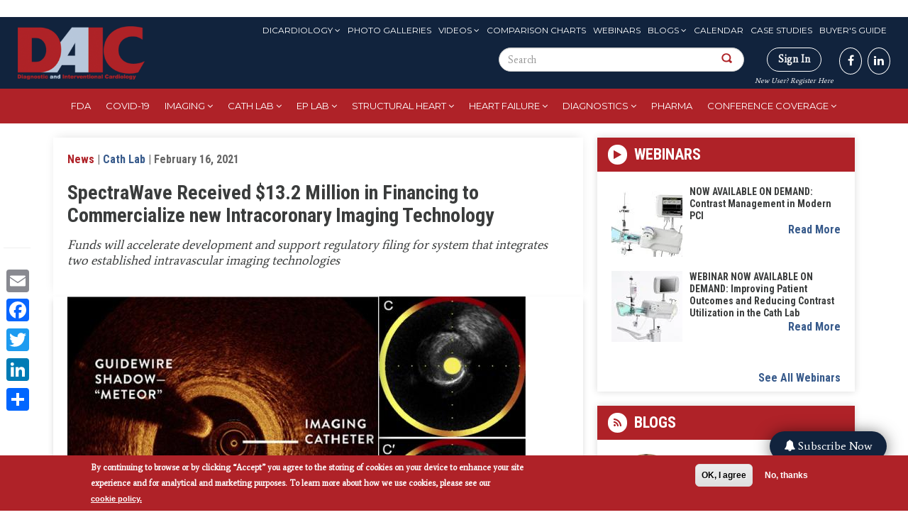

--- FILE ---
content_type: text/html; charset=UTF-8
request_url: https://www.dicardiology.com/content/spectrawave-received-132-million-financing-commercialize-new-intracoronary-imaging
body_size: 21494
content:
<!DOCTYPE html>

<style>
  #block-menu-menu-eyebrow-menu ul li a:hover, #block-menu-menu-eyebrow-menu ul li a.active {
    background: white !important;
  }

  #search-block-form button {
    padding: 20px !important;
  }
</style>


<html  lang="en" dir="ltr" prefix="content: http://purl.org/rss/1.0/modules/content/  dc: http://purl.org/dc/terms/  foaf: http://xmlns.com/foaf/0.1/  og: http://ogp.me/ns#  rdfs: http://www.w3.org/2000/01/rdf-schema#  schema: http://schema.org/  sioc: http://rdfs.org/sioc/ns#  sioct: http://rdfs.org/sioc/types#  skos: http://www.w3.org/2004/02/skos/core#  xsd: http://www.w3.org/2001/XMLSchema# ">
  <head>
    <meta charset="utf-8" />
<link rel="canonical" href="https://www.dicardiology.com/content/spectrawave-received-132-million-financing-commercialize-new-intracoronary-imaging" />
<link rel="shortlink" href="https://www.dicardiology.com/node/81838" />
<meta name="description" content="Funds will accelerate development and support regulatory filing for system that integrates two established intravascular imaging technologies" />
<meta property="og:site_name" content="DAIC" />
<meta property="og:type" content="News" />
<meta property="og:url" content="http://www.dicardiology.com/content/spectrawave-received-132-million-financing-commercialize-new-intracoronary-imaging" />
<meta property="og:title" content="SpectraWave Received $13.2 Million in Financing to Commercialize new Intracoronary Imaging Technology  " />
<meta property="og:description" content="February 16, 2021 – SpectraWave Inc. announced a $13.2 million series A-2 financing to support completion of product development and regulatory filing for its flagship intracoronary imaging system. The intravascular imaging system is designed to help physicians optimize coronary stenting interventions and limit future adverse events. The funding round is led by prior investor Deerfield Management, and includes follow-on investment from prior unnamed seed investors. The company is developing a medical imaging platform that combines two state-of-the-art technologies providing high resolution coronary artery disease (CAD) plaque structure and to show the vessel content in coronary arteries. The imaging data will aid interventional cardiologists during stent optimization and in their assessment of the patient’s risk for future adverse events. “This is an exciting day for the SpectraWave team who have made incredible progress developing a cost-effective, high quality, easy-to-use product for interventional cardiologists,” said Eman Namati, Ph.D., CEO of SpectraWAVE. “The continued commitment from Deerfield, in addition to the significant follow-on investments from prior investors further validates our intravascular imaging technology, and it’s potential to help patients globally.” With the new funds, SpectraWave will continue to scale the team, development, and operations ahead of a regulatory filing. The company has recently appointed additional experienced industry talent, including leaders in image analysis, clinical affairs, and regulatory and quality affairs and established a world-renowned Clinical Advisory Board of experts.  The company was founded by Gregg Stone, M.D., Guillermo Tearney, M.D., and James Muller, M.D. The Clinical Advisory Board currently includes expert Chuck Simonton, M.D., who currently works as VP and CMO for Abiomed and previously was chief medical officer for Abbott Vascular. Several members of the company&#039;s leadership team have extensive experience in optical coherence tomography (OCT) technology development. Tearney’s lab at Mass General also has invented a next generation OCT technology, termed µOCT (micrometer OCT), which has a resolution of 1 µm (micrometer) and is capable of imaging cells and subcellular structures in the body. A micrometer, also commonly called a micron, is equal to one millionth of a meter. For a sense of the scale, market-leading coronary stents Xience, Promus and Resolute have stent struts with a thickness of between 80-90 microns. Muller was the founder of the company InfraReDx Inc., which developed a catheter-based near-infrared spectroscopy (NIRS) system that could identify cholesterol rich plaques in patients.  “SpectraWAVE’s novel multi-modality imaging catheter aids physicians in targeted coronary interventions and has the opportunity to make a fundamental impact on the lives of coronary artery disease patients,” said Steve Hochberg, Partner at Deerfield Management, lead Series A-2 investor. “The complexity of mid-procedure visualization and its impact on clinical decision making requires a truly unique product and a talented team to bring it to market. SpectraWAVE has shown immense progress, and we’re pleased to continue our support as it rapidly moves towards its first regulatory filing.”  For more information: www.spectrawave.com" />
<meta property="og:image" content="http://www.dicardiology.com/sites/default/files/OCT%20and%20NIRS%20Imaging.jpg" />
<meta property="og:image" content="http://www.dicardiology.comleft" />
<meta property="og:image" content="http://www.dicardiology.comwhich can define structures within the vessel and vessel wall.  Near infrared spectroscopy (NIRS)" />
<meta property="og:image" content="http://www.dicardiology.comright" />
<meta property="og:image" content="http://www.dicardiology.comenables a spectral chemical analysis of the vessel walls to show areas of high lipid content" />
<meta property="og:image" content="http://www.dicardiology.comand specifically can identify lipid-core plaques that are associated with heart attack-causing plaque ruptures. &quot; typeof=&quot;foaf:Image&quot; class=&quot;img-responsive&quot; /&gt;" />
<meta property="og:updated_time" content="2021-10-01T13:24:30-05:00" />
<meta property="article:author" content="dfornell" />
<meta property="article:published_time" content="Tue, 02/16/2021 - 14:39" />
<meta property="article:modified_time" content="2021-10-01T13:24:30-05:00" />
<meta name="Generator" content="Drupal 9 (https://www.drupal.org); Commerce 2" />
<meta name="MobileOptimized" content="width" />
<meta name="HandheldFriendly" content="true" />
<meta name="viewport" content="width=device-width, initial-scale=1.0" />
<style>div#sliding-popup, div#sliding-popup .eu-cookie-withdraw-banner, .eu-cookie-withdraw-tab {background: #af2228} div#sliding-popup.eu-cookie-withdraw-wrapper { background: transparent; } #sliding-popup h1, #sliding-popup h2, #sliding-popup h3, #sliding-popup p, #sliding-popup label, #sliding-popup div, .eu-cookie-compliance-more-button, .eu-cookie-compliance-secondary-button, .eu-cookie-withdraw-tab { color: #fff;} .eu-cookie-withdraw-tab { border-color: #fff;}</style>
<link rel="stylesheet" href="https://fonts.googleapis.com/css?family=Roboto+Condensed:300,700|Average:regular|Montserrat:regular&amp;subset=latin" media="all" />
<meta property="og:image" content="http://www.dicardiology.com/sites/default/files/OCT%20and%20NIRS%20Imaging.jpg" />
<script type="text/javascript">
// Initialize the google variables.
var googletag = googletag || {};
googletag.cmd = googletag.cmd || [];
// Add a place to store the slot name variable.
googletag.slots = googletag.slots || {};
(function() {
  var useSSL = "https:" == document.location.protocol;
  var src = (useSSL ? 'https:' : 'http:') + '//www.googletagservices.com/tag/js/gpt.js';
  document.write('<scr' + 'ipt src="' + src + '"></scr' + 'ipt>');
})();
</script>
<script type="text/javascript">
  
  googletag.slots["wallpapertest"] = googletag.defineSlot("/51606348/dicardiology/wallpapertest", [1, 1], "js-dfp-tag-wallpapertest")

    .addService(googletag.pubads())

  
  
  
      ;
</script>
<script type="text/javascript">
  
  googletag.slots["miniboom3"] = googletag.defineSlot("/51606348/dicardiology/miniboom3", [300, 100], "js-dfp-tag-miniboom3")

    .addService(googletag.pubads())

  
  
  
      ;
</script>
<script type="text/javascript">
  
  googletag.slots["miniboom2"] = googletag.defineSlot("/51606348/dicardiology/miniboom2", [300, 100], "js-dfp-tag-miniboom2")

    .addService(googletag.pubads())

  
  
  
      ;
</script>
<script type="text/javascript">
  
  googletag.slots["miniboom1"] = googletag.defineSlot("/51606348/dicardiology/miniboom1", [300, 100], "js-dfp-tag-miniboom1")

    .addService(googletag.pubads())

  
  
  
      ;
</script>
<script type="text/javascript">
  
  googletag.slots["boombox2"] = googletag.defineSlot("/51606348/dicardiology/boombox2", [300, 250], "js-dfp-tag-boombox2")

    .addService(googletag.pubads())

  
  
  
      ;
</script>
<script type="text/javascript">
  
  googletag.slots["halfpage1"] = googletag.defineSlot("/51606348/dicardiology/halfpage1", [300, 600], "js-dfp-tag-halfpage1")

    .addService(googletag.pubads())

  
  
  
      ;
</script>
<script type="text/javascript">
  
  googletag.slots["boombox1"] = googletag.defineSlot("/51606348/dicardiology/boombox1", [300, 250], "js-dfp-tag-boombox1")

    .addService(googletag.pubads())

  
  
  
      ;
</script>
<script type="text/javascript">
        // Start by defining breakpoints for this ad.
      var mapping = googletag.sizeMapping()
              .addSize([728, 90], [728, 90])
              .addSize([1024, 768], [728, 90])
              .addSize([1280, 800], [728, 90])
              .addSize([1360, 768], [728, 90])
              .addSize([1366, 768], [728, 90])
              .addSize([1440, 900], [728, 90])
              .addSize([1600, 900], [728, 90])
              .addSize([1680, 1050], [728, 90])
              .addSize([1920, 1080], [728, 90])
              .addSize([320, 568], [[320, 50], [300, 100]])
              .addSize([360, 640], [[320, 50], [300, 100]])
              .addSize([360, 740], [[320, 50], [300, 100]])
              .addSize([375, 667], [[320, 50], [300, 100]])
              .addSize([375, 812], [[320, 50], [300, 100]])
              .addSize([412, 732], [[320, 50], [300, 100]])
              .addSize([412, 824], [[320, 50], [300, 100]])
              .addSize([412, 847], [[320, 50], [300, 100]])
              .addSize([414, 736], [[320, 50], [300, 100]])
              .addSize([480, 853], [[320, 50], [300, 100]])
            .build();
  
  googletag.slots["leaderboard1"] = googletag.defineSlot("/51606348/dicardiology/leaderboard1", [[728, 90], [970, 90], [320, 50], [300, 100], [1, 1]], "js-dfp-tag-leaderboard1")

    .addService(googletag.pubads())

  
  
  
        // Apply size mapping when there are breakpoints.
    .defineSizeMapping(mapping)
    ;
</script>
<script type="text/javascript">
  
  googletag.slots["new_popup_700x600"] = googletag.defineSlot("/51606348/dicardiology/New_Popup_700x600", [[700, 600], [480, 640]], "js-dfp-tag-new_popup_700x600")

    .addService(googletag.pubads())

  
  
  
      ;
</script>
<script type="text/javascript">
googletag.cmd.push(function() {
      googletag.pubads().enableAsyncRendering();
        googletag.pubads().enableSingleRequest();
        googletag.pubads().collapseEmptyDivs();
          googletag.pubads().setTargeting('domain', ['dicardiology.com']);
      googletag.pubads().setTargeting('content-type', ['News']);
      googletag.pubads().setTargeting('nid', ['81838']);
      googletag.pubads().setTargeting('path', ['/content/spectrawave-received-132-million-financing-commercialize-new-intracoronary-imaging']);
      googletag.pubads().setTargeting('term', ['&lt;a href=&quot;/channel/cath-lab&quot; hreflang=&quot;en&quot;&gt;Cath Lab&lt;/a&gt;','&lt;a href=&quot;/channel/cath-lab-navigation-aids&quot; hreflang=&quot;en&quot;&gt;Cath Lab Navigation Aids&lt;/a&gt;','&lt;a href=&quot;/channel/intravascular-imaging&quot; hreflang=&quot;en&quot;&gt;Intravascular Imaging&lt;/a&gt;','&lt;a href=&quot;/channel/optical-coherence-tomography-oct&quot; hreflang=&quot;en&quot;&gt;Optical Coherence Tomography (OCT)&lt;/a&gt;']);
  
  googletag.pubads().addEventListener('slotRenderEnded', function(event) {
    if (event.slot === googletag.slots["interstitial1"]){
      if(event.isEmpty == false) {
        jQuery(".dfp-interstitial").addClass("dfp-ad-active");
        jQuery(".dfp-interstitial").show();
      }  
    } 

    if(event.slot === googletag.slots["catfish1"]){
      if(event.isEmpty == false) {
      console.log("bottom here");
      jQuery(".dfp-bottom").addClass("dfp-ad-active");
      jQuery(".dfp-bottom").show();
    }
  }
    if (event.slot === googletag.slots["pop_up"]){
      if(event.isEmpty == false) {
        jQuery(".dfp-interstitial").addClass("dfp-ad-active");
        jQuery(".dfp-interstitial").show();
      }  
    }

    if (event.slot === googletag.slots["new_popup_700x600"]) {
        if (event.isEmpty == false) {
            var adWidth = event.size[0] + 80; // Get the width of the ad
            var adHeight = event.size[1]; // Get the height of the ad
            
            // Modify the width and height of .dfp-inner-wrapper based on ad size
            jQuery(".dfp-inner-wrapper").css({
                'width': adWidth + 'px',
                'height': adHeight + 'px'
            });

            jQuery(".dfp-interstitial").addClass("dfp-ad-active");
            jQuery(".dfp-interstitial").show();
        }
    }

});
});

googletag.enableServices();
</script>
<link rel="icon" href="/themes/custom/daic/favicon.ico" type="image/vnd.microsoft.icon" />
<script src="/sites/default/files/google_tag/container_1/google_tag.script.js?t7pqr1" defer></script>
<script>window.a2a_config=window.a2a_config||{};a2a_config.callbacks=[];a2a_config.overlays=[];a2a_config.templates={};</script>

    <title>SpectraWave Received $13.2 Million in Financing to Commercialize new Intracoronary Imaging Technology   | DAIC</title>
    <link rel="stylesheet" media="all" href="https://cdnjs.cloudflare.com/ajax/libs/font-awesome/4.3.0/css/font-awesome.min.css" />
<link rel="stylesheet" media="all" href="/themes/custom/daic/css/system-combined.min.css?t7pqr1" />
<link rel="stylesheet" media="all" href="/themes/custom/daic/css/combined.min.css?t7pqr1" />
<link rel="stylesheet" media="all" href="/themes/custom/daic/css/screen.css?t7pqr1" />

    
    
  <script type='text/javascript'>var _sf_startpt=(new Date()).getTime()</script>
  <meta charset="utf-8">
  <meta name="viewport" content="width=device-width, initial-scale=1.0">
  
  <title>""</title>
  
  
  <script type='text/javascript'>var _sf_startpt=(new Date()).getTime()</script>

  <script>!function(s,a,e,v,n,t,z){if(s.saq)return;n=s.saq=function(){n.callMethod?n.callMethod.apply(n,arguments):n.queue.push(arguments)};if(!s._saq)s._saq=n;n.push=n;n.loaded=!0;n.version='1.0';n.queue=[];t=a.createElement(e);t.async=!0;t.src=v;z=a.getElementsByTagName(e)[0];z.parentNode.insertBefore(t,z)}(window,document,'script','https://tags.srv.stackadapt.com/events.js');saq('ts', 'UQ72HpyQbQHhvFbX08rHdA');</script>

  <!-- Facebook Pixel Code -->
  <script>
!function(f,b,e,v,n,t,s)
{if(f.fbq)return;n=f.fbq=function(){n.callMethod?
n.callMethod.apply(n,arguments):n.queue.push(arguments)};
if(!f._fbq)f._fbq=n;n.push=n;n.loaded=!0;n.version='2.0';
n.queue=[];t=b.createElement(e);t.async=!0;
t.src=v;s=b.getElementsByTagName(e)[0];
s.parentNode.insertBefore(t,s)}(window,document,'script',
'https://connect.facebook.net/en_US/fbevents.js');
fbq('init', '1184247321929582'); 
fbq('track', 'PageView');
</script>
<noscript>
<img height="1" width="1"
src="https://www.facebook.com/tr?id=1184247321929582&ev=PageView
&noscript=1"/>
</noscript>
<!-- End Facebook Pixel Code -->
  <!--Integration of tracking code to the Brightcove player Audience plugin -->
  <script>
    var ecn_email = (document.cookie.match(/^(?:.*;)?\s*ECNEmailAddress\s*=\s*([^;]+)(?:.*)?$/)||[,null])[1];
    var sgc = {};
    if ( ecn_email != null) { sgc.uuid = localStorage.getItem('SGC.uuid'); }
  </script>
  </head>
  <body class="fontyourface page-content-spectrawave-received-132-million-financing-commercialize-new-intracoronary-imaging">
    <a href="#main-content" class="visually-hidden focusable skip-link">
      Skip to main content
    </a>
    <noscript aria-hidden="true"><iframe src="https://www.googletagmanager.com/ns.html?id=GTM-TSMLH3T" height="0" width="0" style="display:none;visibility:hidden"></iframe></noscript><script type="text/javascript">
      !function () { var e, t; e = document.createElement("script"), e.type = "text/javascript", e.async = !0, e.defer = !0, e.src = "https://d1vg5xiq7qffdj.cloudfront.net/Asyncload.js?v=" + String((new Date).getMonth() + 1) + String((new Date).getFullYear()) + String(Math.round(parseInt((new Date).getDate() / 7), 0) + 1) + "&encsid=3WtQQ_oJ2IA,&enccid=CReoNyQQ-r0,&wsid=NjI1&dHJhY2tpbmdVcmw=2PtuCvDuCGT5LwTmxa5wjl35YCAFpwehX6VzxWewIgs,", t = document.getElementsByTagName("body")[0], t.appendChild(e, t) }();
  </script><noscript><p><img src="http://www.mirabelanalytics.com/mmwap/lnktrk.php?idsite=625" style="border:0;" alt="" /></p></noscript>
      <div class="dialog-off-canvas-main-canvas" data-off-canvas-main-canvas>
    

<section >
  <div class="container text-center" id="header-ad">
    <div id="leaderboard">
        <div class="region region-header-ad">
    

<section id="block-admincss-2" class="block block-block-content block-block-content7f33db15-b54c-4068-a748-e2f80cb308c2 clearfix">
  
    

      
            <div class="field field--name-body field--type-text-with-summary field--label-hidden field--item"><style type="text/css">
<!--/*--><![CDATA[/* ><!--*/
.toolbar-tray-horizontal .add-content-first ul
{
	height: 400px;
	overflow-y: scroll !important;
}

div#edit-builder
{
     height: 700px;
     overflow-y: scroll !important;
     overflow-x: hidden !important;

}
.select2-container--seven .select2-results > .select2-results__options {
    max-height: 400px;
    overflow-y: auto;
}

#edit-field-deck-wrapper .cke_contents {
  height: 80px !important;
  overflow-y: scroll !important;
}
.fa-twitter:before { content: "𝕏"; font-weight: 700;}

/*--><!]]>*/
</style><script>
<!--//--><![CDATA[// ><!--

var link = document.querySelector('a[href^="/node/add"]');
if (link && link.parentElement) {
    link.parentElement.classList.add("add-content-first");
} else {
    console.log("Element not found or missing parent");
}

//--><!]]>
</script></div>
      
  </section>

<section id="block-dfptagnew-popup-700x600" class="block block-dfp block-dfp-ad195941b8-959e-44fa-a3e3-2eeb3a84ae8b clearfix">
  
    
   <div id="js-dfp-tag-new_popup_700x600-wrapper" class="dfp-tag-wrapper">
      
<script src="https://ajax.googleapis.com/ajax/libs/jquery/3.3.1/jquery.min.js"></script>

<style>
  .dfp-interstitial{
  top: 0;
  height: 100%;
  display: none;
}

.dfp-ad-active{
  position: fixed;
  width: 100%;
  left: 0;
  z-index: 999;
  text-align: center;
  background: rgba(0,0,0,0.6);
}

.dfp-bottom{
    bottom: 0;
  display: none;
}

.dfp-inner-wrapper{
  display: inline-block;
  margin-top: 150px;
  position: relative;
  width: 640px;
}

.dfp-bottom-wrapper{
  position: relative;
    width: 728px;
    margin: 0 auto;
}

.dfp-bottom-inner-wrapper{
  display: inline-block;
  position: relative;
  /*margin: 20px 0;*/
  width: 728px;
}

.dfp-interstitial-close,
.dfp-bottom-close{
  position: absolute;
  right: 0;
  padding: 5px 10px;
  font-size: 20px;
  cursor: pointer;
  background: #fff;
  border: none;
}

.dfp-bottom-close{
  padding: 0px 5px !important;
    font-size: 16px !important;
}

.dfp-interstitial-close:hover,
.dfp-bottom-close:hover{
  background: #ccc;
}

/*
div[id*="dfp-boombox"],
div[id*="dfp-miniboom"],
div[id*="dfp-halfpage"] {
  margin: 20px auto;
    max-width: 300px;
}

div[id*="dfp-leaderboard"] {
  margin: 10px auto;
    max-width: 728px;
}
*/


@media (min-width: 0px) and (max-width: 480px){

  div[id*="dfp-catfish"] .dfp-bottom-inner-wrapper{
    width: 300px !important;
    height: 50px;
  }

  /*div[id*="dfp-leaderboard"],
  div[id*="dfp-interstitial"] {
      max-width: 300px;
  }
  */

  .dfp-inner-wrapper,
  .dfp-bottom-inner-wrapper{
    width: 300px !important;
  }
}

@media (min-width: 481px) and (max-width: 960px){

  div[id*="dfp-catfish"] .dfp-bottom-inner-wrapper {
    width: 600px !important;
    height: 75px;
  }

  /*
  div[id*="dfp-leaderboard"],
  div[id*="dfp-interstitial"] {
      max-width: 300px;
  }
  */

  .dfp-inner-wrapper,
  .dfp-bottom-inner-wrapper{
    width: 300px !important;
  }
}

</style>

  <div class="dfp-interstitial dfp-wrapper">
    <div class="dfp-inner-wrapper">
      <button class="dfp-interstitial-close">X</button>      
      <div id = "js-dfp-tag-new_popup_700x600" class = "dfp-tag-wrapper">
                <script type="text/javascript">
          googletag.cmd.push(function() {
            googletag.display('js-dfp-tag-new_popup_700x600');
          });
        </script>
      </div>
    </div>
  </div>

<script>

  jQuery( ".dfp-interstitial-close" ).click(function() {
    jQuery(".dfp-interstitial").hide();
  });
  
  jQuery( ".dfp-bottom-close" ).click(function() {
      jQuery(".dfp-bottom").hide();
   });

  setTimeout(
    function(){
      if (jQuery('.dfp-interstitial .dfp-tag-wrapper').html()) {
        jQuery('.dfp-interstitial-close').trigger('click');
      }
    }, 17000);

</script>

  </div>
</section>



<section id="block-dfptagleaderboard1" class="block block-dfp block-dfp-add02eb275-cf1a-4066-9ad0-778e25d2e36b clearfix">
  
    

      
<script src="https://ajax.googleapis.com/ajax/libs/jquery/3.3.1/jquery.min.js"></script>

<style>
  .dfp-interstitial{
  top: 0;
  height: 100%;
  display: none;
}

.dfp-ad-active{
  position: fixed;
  width: 100%;
  left: 0;
  z-index: 999;
  text-align: center;
  background: rgba(0,0,0,0.6);
}

.dfp-bottom{
    bottom: 0;
  display: none;
}

.dfp-inner-wrapper{
  display: inline-block;
  margin-top: 150px;
  position: relative;
  width: 640px;
}

.dfp-bottom-wrapper{
  position: relative;
    width: 728px;
    margin: 0 auto;
}

.dfp-bottom-inner-wrapper{
  display: inline-block;
  position: relative;
  /*margin: 20px 0;*/
  width: 728px;
}

.dfp-interstitial-close,
.dfp-bottom-close{
  position: absolute;
  right: 0;
  padding: 5px 10px;
  font-size: 20px;
  cursor: pointer;
  background: #fff;
  border: none;
}

.dfp-bottom-close{
  padding: 0px 5px !important;
    font-size: 16px !important;
}

.dfp-interstitial-close:hover,
.dfp-bottom-close:hover{
  background: #ccc;
}

/*
div[id*="dfp-boombox"],
div[id*="dfp-miniboom"],
div[id*="dfp-halfpage"] {
  margin: 20px auto;
    max-width: 300px;
}

div[id*="dfp-leaderboard"] {
  margin: 10px auto;
    max-width: 728px;
}
*/


@media (min-width: 0px) and (max-width: 480px){

  div[id*="dfp-catfish"] .dfp-bottom-inner-wrapper{
    width: 300px !important;
    height: 50px;
  }

  /*div[id*="dfp-leaderboard"],
  div[id*="dfp-interstitial"] {
      max-width: 300px;
  }
  */

  .dfp-inner-wrapper,
  .dfp-bottom-inner-wrapper{
    width: 300px !important;
  }
}

@media (min-width: 481px) and (max-width: 960px){

  div[id*="dfp-catfish"] .dfp-bottom-inner-wrapper {
    width: 600px !important;
    height: 75px;
  }

  /*
  div[id*="dfp-leaderboard"],
  div[id*="dfp-interstitial"] {
      max-width: 300px;
  }
  */

  .dfp-inner-wrapper,
  .dfp-bottom-inner-wrapper{
    width: 300px !important;
  }
}

</style>

<div id="js-dfp-tag-leaderboard1">
        <script type="text/javascript">
        googletag.cmd.push(function() {
            googletag.display('js-dfp-tag-leaderboard1');
        });
    </script>
</div>


<script>

  jQuery( ".dfp-interstitial-close" ).click(function() {
    jQuery(".dfp-interstitial").hide();
  });
  
  jQuery( ".dfp-bottom-close" ).click(function() {
      jQuery(".dfp-bottom").hide();
   });

  setTimeout(
    function(){
      if (jQuery('.dfp-interstitial .dfp-tag-wrapper').html()) {
        jQuery('.dfp-interstitial-close').trigger('click');
      }
    }, 17000);

</script>

  </section>



<section class="custom-search-block-form block block-custom-search clearfix" role="search" data-drupal-selector="custom-search-block-form" id="block-mobile-search">
  
    

      <form action="/content/spectrawave-received-132-million-financing-commercialize-new-intracoronary-imaging" method="post" id="custom-search-block-form" accept-charset="UTF-8">
  <div class="form-item js-form-item form-type-search js-form-type-search form-item-keys js-form-item-keys form-no-label form-group">
      <label for="edit-keys" class="control-label sr-only">Search this site</label>
  
  
  <input title="Enter the terms you wish to search for." class="custom_search-keys form-search form-control" data-drupal-selector="edit-keys" type="search" id="edit-keys" name="keys" value="" size="15" maxlength="128" data-toggle="tooltip" />

  
  
  </div>
<input autocomplete="off" data-drupal-selector="form-epvnnytldm5zm9r4t8dpbrchk12u17hmfwr8zlatvl0" type="hidden" name="form_build_id" value="form-EPvnNytLdm5ZM9r4T8DpbrcHK12u17HmfWr8ZLatvL0" /><input data-drupal-selector="edit-custom-search-block-form" type="hidden" name="form_id" value="custom_search_block_form" /><div data-drupal-selector="edit-actions" class="form-actions form-group js-form-wrapper form-wrapper" id="edit-actions"><button alt="Search" class="custom-search-button image-button js-form-submit form-submit btn-default btn" aria-label="Search Button" data-drupal-selector="edit-submit" type="image" id="edit-submit" src="/themes/custom/daic/images/search-icon.png" name=""></button></div>

</form>

  </section>


  </div>

    </div>
    <div class="clear"></div>
  </div>
</section>

<header id="navbar">
  <div class="container-fluid">
    <div class="row">
      <div class="col-sm-2 navbar-header">
                <a class="logo navbar-btn pull-left" href="/" title="Home">
          <img src="/themes/custom/daic/images/logo.png" alt="Home" />
        </a>
              </div>
      <div id="social"  class="col-sm-10">
        <div class="navbar-eyebrow top-menus">
            <div class="region region-eyebrow">
    <nav role="navigation" aria-labelledby="block-menu-menu-eyebrow-menu-menu" id="block-menu-menu-eyebrow-menu">
            
  <h2 class="visually-hidden" id="block-menu-menu-eyebrow-menu-menu">Eyebrow Menu</h2>
  

        
      <ul class="menu menu--menu-eyebrow-menu nav">
                      <li class="expanded dropdown first">
                                                                    <a href="/issue-archive" class="dropdown-toggle" data-toggle="dropdown" data-drupal-link-system-path="issue-archive">DIcardiology <span class="caret"></span></a>
                        <ul class="dropdown-menu">
                      <li class="first">
                                        <a href="/about-us" data-drupal-link-system-path="node/69486">About</a>
              </li>
                      <li>
                                        <a href="/form/media-kit-request" data-drupal-link-system-path="node/76666">Advertise</a>
              </li>
                      <li>
                                        <a href="/issue-archive" data-drupal-link-system-path="issue-archive">Archive</a>
              </li>
                      <li>
                                        <a href="/contact-us" data-drupal-link-system-path="node/70016">Contact Us</a>
              </li>
                      <li>
                                        <a href="/daic-awards" data-drupal-link-system-path="node/79968">DAIC Awards</a>
              </li>
                      <li class="last">
                                        <a href="https://marketing.wainscotmedia.com/daic-sign-up-form" target="_blank">Subscribe to newsletters</a>
              </li>
        </ul>
  
              </li>
                      <li>
                                        <a href="/gallery" data-drupal-link-system-path="gallery">Photo Galleries</a>
              </li>
                      <li class="expanded dropdown">
                                                                    <a href="/videos" class="dropdown-toggle" data-toggle="dropdown" data-drupal-link-system-path="videos">Videos <span class="caret"></span></a>
                        <ul class="dropdown-menu">
                      <li class="first">
                                        <a href="/videos" data-drupal-link-system-path="videos">Videos</a>
              </li>
                      <li class="last">
                                        <a href="/innovative-hospital-video" data-drupal-link-system-path="innovative-hospital-video">Innovative Hospital Videos</a>
              </li>
        </ul>
  
              </li>
                      <li>
                                        <a href="/comparison-charts" data-drupal-link-system-path="comparison-charts">Comparison Charts</a>
              </li>
                      <li>
                                        <a href="/webinars" data-drupal-link-system-path="webinars">Webinars</a>
              </li>
                      <li class="expanded dropdown">
                                                                    <a href="/blogs" class="dropdown-toggle" data-toggle="dropdown" data-drupal-link-system-path="blogs">Blogs <span class="caret"></span></a>
                        <ul class="dropdown-menu">
                      <li class="first">
                                        <a href="/blogs" data-drupal-link-system-path="blogs">Blogs</a>
              </li>
                      <li class="last">
                                        <a href="/blog-series" data-drupal-link-system-path="blog-series">Blog Series</a>
              </li>
        </ul>
  
              </li>
                      <li>
                                        <a href="/events" data-drupal-link-system-path="events">Calendar</a>
              </li>
                      <li>
                                        <a href="/case-studies" data-drupal-link-system-path="case-studies">Case Studies</a>
              </li>
                      <li class="last">
                                        <a href="/buyers-guide" data-drupal-link-system-path="buyers-guide">Buyer&#039;s Guide</a>
              </li>
        </ul>
  

  </nav>

  </div>

        </div>

        <div class="navbar-eyebrow form-sign">
            <div class="region region-social">
    

<section class="custom-search-block-form block block-custom-search clearfix" role="search" data-drupal-selector="custom-search-block-form-2" id="block-customsearchform-2">
  
    

      <form action="/content/spectrawave-received-132-million-financing-commercialize-new-intracoronary-imaging" method="post" id="custom-search-block-form--2" accept-charset="UTF-8">
  <div class="form-item js-form-item form-type-search js-form-type-search form-item-keys js-form-item-keys form-no-label form-group">
      <label for="edit-keys--2" class="control-label sr-only">Search this site</label>
  
  
  <input title="Enter the terms you wish to search for." class="custom_search-keys form-search form-control" data-drupal-selector="edit-keys" placeholder="Search" type="search" id="edit-keys--2" name="keys" value="" size="15" maxlength="128" data-toggle="tooltip" />

  
  
  </div>
<input autocomplete="off" data-drupal-selector="form-vorgzj946t3eioagrs81bztyz3rytbj2tghvs0ykgcc" type="hidden" name="form_build_id" value="form-VORgZj946T3eiOaGrS81bzTYZ3RYtBj2TghVs0yKgcc" /><input data-drupal-selector="edit-custom-search-block-form-2" type="hidden" name="form_id" value="custom_search_block_form" /><div data-drupal-selector="edit-actions" class="form-actions form-group js-form-wrapper form-wrapper" id="edit-actions--2"><button alt="" class="custom-search-button image-button js-form-submit form-submit btn-default btn" aria-label="Search Button" data-drupal-selector="edit-submit" type="image" id="edit-submit--2" src="/themes/custom/daic/images/search-icon.png" name=""></button></div>

</form>

  </section>


  </div>

          <div class="fa-stack fa-1x has-badge hidden" data-count="0">
            <i class="fa fa-stack-2x "></i>
            <i style="" class="fa fa-shopping-cart fa-stack-2x red-cart"></i>
          </div>          
           
          <div class="signin-btn">
                          <div class=''>
                <a class="signin" href="/user/login">Sign In</a><br>
                <a href="/user/register">New User? Register Here</a>
              </div>
                      </div>
            <div class="region region-navigation">
    

<section id="block-block-1" class="block block-block-content block-block-content88f64d1d-9a26-4d98-8878-19a3fb5f5da6 clearfix">
  
    

      
            <div class="field field--name-body field--type-text-with-summary field--label-hidden field--item"><p class="social-links"><a href="https://www.facebook.com/DAIC.magazine" target="_blank" aria-label="DAIC magazine"><i class="fa fa-facebook" aria-hidden="true"></i></a><a href="https://www.linkedin.com/groups/2573591/" target="_blank" aria-label="DAIC linkedin"><i class="fa fa-linkedin" aria-hidden="true"></i></a></p>
</div>
      
  </section>


  </div>

        </div>
      </div>
    </div>
  </div>
</header>

<nav class="tb-mega-menu">
  <div class="container-fluid">
        <div class="region region-header">
    

<section id="block-sidr-trigger-button" class="block block-sidr block-sidr-trigger clearfix">
  
    

      <button  data-sidr-options="{&quot;source&quot;:&quot;.tb-megamenu-main&quot;,&quot;side&quot;:&quot;left&quot;,&quot;method&quot;:&quot;toggle&quot;,&quot;speed&quot;:&quot;200&quot;,&quot;renaming&quot;:true,&quot;displace&quot;:true,&quot;nocopy&quot;:false}" class="sidr-trigger js-sidr-trigger has-icon" aria-label="Main Menu">
    <span class="sidr-trigger__icon"><i class="fa fa-bars" aria-hidden="true"></i></span>    </button>

<div class="responsive-logo"><a href="/" title="Home" rel="home" class="header__logo" id="logo"><img src="/themes/custom/daic/images/logo-mobile.png" alt="Home" width="100" height="50"/></a></div>

  </section>



<section id="block-tb-megamenu-main-menu" class="block block-tb-megamenu block-tb-megamenu-menu-blockmain clearfix">
  
    

      <div  class="tb-megamenu tb-megamenu-main" role="navigation" aria-label="Main navigation">
      <button data-target=".nav-collapse" data-toggle="collapse" class="btn btn-navbar tb-megamenu-button" type="button">
      <i class="fa fa-reorder"></i>
    </button>
    <div class="nav-collapse  always-show">
    <ul  class="tb-megamenu-nav nav level-0 items-10" role="list" >
        <li  class="tb-megamenu-item level-1 mega" data-id="menu_link_content:d39984ba-248a-4d84-a9c5-83b9ddcb837d" data-level="1" data-type="menu_item" data-class="" data-xicon="" data-caption="" data-alignsub="" data-group="0" data-hidewcol="0" data-hidesub="0" data-label="" aria-level="1">
      <a href="https://www.dicardiology.com/channel/fda" >
          FDA
          </a>
  
</li>

        <li  class="tb-megamenu-item level-1 mega" data-id="menu_link_content:0176b3df-8c17-41a4-9299-96d8044b8d1d" data-level="1" data-type="menu_item" data-class="" data-xicon="" data-caption="" data-alignsub="" data-group="0" data-hidewcol="0" data-hidesub="0" data-label="" aria-level="1">
      <a href="/channel/coronavirus-covid-19" >
          COVID-19
          </a>
  
</li>

        <li  class="tb-megamenu-item level-1 mega dropdown" data-id="menu_link_content:f792e949-e6df-4fad-b1c0-9c745b844153" data-level="1" data-type="menu_item" data-class="" data-xicon="" data-caption="" data-alignsub="" data-group="0" data-hidewcol="0" data-hidesub="0" data-label="Imaging" aria-level="1">
      <a href="/channel/cardiac-imaging"  class="dropdown-toggle" aria-expanded="false">
          Imaging
          </a>
  <div  class="tb-megamenu-submenu dropdown-menu mega-dropdown-menu nav-child" data-class="" data-width="" role="list">
  <div class="mega-dropdown-inner">
          <div  class="tb-megamenu-row row-fluid">
      <div  class="tb-megamenu-column span12 mega-col-nav" data-class="" data-width="12" data-hidewcol="0" id="tb-megamenu-column-1">
  <div class="tb-megamenu-column-inner mega-inner clearfix">
               <ul  class="tb-megamenu-subnav mega-nav level-1 items-8" role="list">
        <li  class="tb-megamenu-item level-2 mega" data-id="menu_link_content:b85dc28f-4e4f-48d2-bbc9-d9d5a9883128" data-level="2" data-type="menu_item" data-class="" data-xicon="" data-caption="" data-alignsub="" data-group="0" data-hidewcol="0" data-hidesub="0" data-label="Cardiac Ultrasound" aria-level="2">
      <a href="/channel/ultrasound-imaging" >
          Cardiac Ultrasound
          </a>
  
</li>

        <li  class="tb-megamenu-item level-2 mega" data-id="menu_link_content:cc6d2b58-7a65-4b6d-8265-73466a1bb346" data-level="2" data-type="menu_item" data-class="" data-xicon="" data-caption="" data-alignsub="" data-group="0" data-hidewcol="0" data-hidesub="0" data-label="Computed Tomography (CT)" aria-level="2">
      <a href="/channel/computed-tomography-ct" >
          Computed Tomography (CT)
          </a>
  
</li>

        <li  class="tb-megamenu-item level-2 mega" data-id="menu_link_content:74ae6388-82ab-46cb-9b12-43bf106468cb" data-level="2" data-type="menu_item" data-class="" data-xicon="" data-caption="" data-alignsub="" data-group="0" data-hidewcol="0" data-hidesub="0" data-label="Contrast Media" aria-level="2">
      <a href="/channel/contrast-media" >
          Contrast Media
          </a>
  
</li>

        <li  class="tb-megamenu-item level-2 mega" data-id="menu_link_content:ae22a8d6-dcf4-4409-80f6-3afb7a667d6c" data-level="2" data-type="menu_item" data-class="" data-xicon="" data-caption="" data-alignsub="" data-group="0" data-hidewcol="0" data-hidesub="0" data-label="Magnetic Resonance Imaging (MRI)" aria-level="2">
      <a href="/channel/magnetic-resonance-imaging-mri" >
          Magnetic Resonance Imaging (MRI)
          </a>
  
</li>

        <li  class="tb-megamenu-item level-2 mega" data-id="menu_link_content:450005b3-c52b-4a77-be7f-3ff3ed31ec2f" data-level="2" data-type="menu_item" data-class="" data-xicon="" data-caption="" data-alignsub="" data-group="0" data-hidewcol="0" data-hidesub="0" data-label="Nuclear Imaging" aria-level="2">
      <a href="/channel/nuclear-imaging" >
          Nuclear Imaging
          </a>
  
</li>

        <li  class="tb-megamenu-item level-2 mega" data-id="menu_link_content:c4c02deb-08fd-4cc9-a615-c09e5d310837" data-level="2" data-type="menu_item" data-class="" data-xicon="" data-caption="" data-alignsub="" data-group="0" data-hidewcol="0" data-hidesub="0" data-label="Radiation Dose management" aria-level="2">
      <a href="/channel/radiation-dose-management" >
          Radiation Dose management
          </a>
  
</li>

        <li  class="tb-megamenu-item level-2 mega" data-id="menu_link_content:05471168-94fb-45ec-8ac1-83281e27afe9" data-level="2" data-type="menu_item" data-class="" data-xicon="" data-caption="" data-alignsub="" data-group="0" data-hidewcol="0" data-hidesub="0" data-label="" aria-level="2">
      <a href="/channel/pet-imaging"  title="PET Imaging">
          PET Imaging
          </a>
  
</li>

  </ul>

      </div>
</div>

  </div>

      </div>
</div>

</li>

        <li  class="tb-megamenu-item level-1 mega dropdown" data-id="menu_link_content:3600874a-fdca-445b-83e3-a93d90d59d9c" data-level="1" data-type="menu_item" data-class="" data-xicon="" data-caption="" data-alignsub="" data-group="0" data-hidewcol="0" data-hidesub="0" data-label="Cath Lab" aria-level="1">
      <a href="/channel/cath-lab"  class="dropdown-toggle" aria-expanded="false">
          Cath Lab
          </a>
  <div  class="tb-megamenu-submenu dropdown-menu mega-dropdown-menu nav-child" data-class="" data-width="" role="list">
  <div class="mega-dropdown-inner">
          <div  class="tb-megamenu-row row-fluid">
      <div  class="tb-megamenu-column span12 mega-col-nav" data-class="" data-width="12" data-hidewcol="0" id="tb-megamenu-column-2">
  <div class="tb-megamenu-column-inner mega-inner clearfix">
               <ul  class="tb-megamenu-subnav mega-nav level-1 items-10" role="list">
        <li  class="tb-megamenu-item level-2 mega" data-id="menu_link_content:56c73075-4035-4b48-8417-2b2bf128240b" data-level="2" data-type="menu_item" data-class="" data-xicon="" data-caption="" data-alignsub="" data-group="0" data-hidewcol="0" data-hidesub="0" data-label="Angiography systems" aria-level="2">
      <a href="/channel/angiography" >
          Angiography systems
          </a>
  
</li>

        <li  class="tb-megamenu-item level-2 mega" data-id="menu_link_content:bef85cce-4ff0-4694-8ff2-26494691eb7c" data-level="2" data-type="menu_item" data-class="" data-xicon="" data-caption="" data-alignsub="" data-group="0" data-hidewcol="0" data-hidesub="0" data-label="Balloon catheters" aria-level="2">
      <a href="/channel/balloon-catheter" >
          Balloon catheters
          </a>
  
</li>

        <li  class="tb-megamenu-item level-2 mega" data-id="menu_link_content:51a594e7-757a-4afe-b7dc-3314ca7891e8" data-level="2" data-type="menu_item" data-class="" data-xicon="" data-caption="" data-alignsub="" data-group="0" data-hidewcol="0" data-hidesub="0" data-label="FFR Technologies" aria-level="2">
      <a href="/channel/ffr-technologies" >
          FFR Technologies
          </a>
  
</li>

        <li  class="tb-megamenu-item level-2 mega" data-id="menu_link_content:a1da4386-a343-4496-b1af-5b2ee0a0b5bf" data-level="2" data-type="menu_item" data-class="" data-xicon="" data-caption="" data-alignsub="" data-group="0" data-hidewcol="0" data-hidesub="0" data-label="Hemostasis management" aria-level="2">
      <a href="/channel/hemostasis-management" >
          Hemostasis management
          </a>
  
</li>

        <li  class="tb-megamenu-item level-2 mega" data-id="menu_link_content:f9f52d39-f183-43d0-9bcb-f0b50623af1a" data-level="2" data-type="menu_item" data-class="" data-xicon="" data-caption="" data-alignsub="" data-group="0" data-hidewcol="0" data-hidesub="0" data-label="Hemodynamic Support" aria-level="2">
      <a href="/channel/hemodynamic-support-devices" >
          Hemodynamic Support
          </a>
  
</li>

  </ul>

      </div>
</div>

      <div  class="tb-megamenu-column span12 mega-col-nav" data-class="" data-width="12" data-hidewcol="0" id="tb-megamenu-column-3">
  <div class="tb-megamenu-column-inner mega-inner clearfix">
               <ul  class="tb-megamenu-subnav mega-nav level-1 items-11" role="list">
        <li  class="tb-megamenu-item level-2 mega" data-id="menu_link_content:215588ff-e4a5-43ff-8af3-72bffe142194" data-level="2" data-type="menu_item" data-class="" data-xicon="" data-caption="" data-alignsub="" data-group="0" data-hidewcol="0" data-hidesub="0" data-label="Hybrid OR" aria-level="2">
      <a href="/channel/hybrid-or" >
          Hybrid OR
          </a>
  
</li>

        <li  class="tb-megamenu-item level-2 mega dropdown-submenu" data-id="menu_link_content:0121f901-f57d-4eea-bb87-3e136348e972" data-level="2" data-type="menu_item" data-class="" data-xicon="" data-caption="" data-alignsub="" data-group="0" data-hidewcol="0" data-hidesub="0" data-label="" aria-level="2">
      <a href="/channel/innovative-hospitals"  class="dropdown-toggle" aria-expanded="false">
          Innovative Hospitals
          </a>
  <div  class="tb-megamenu-submenu dropdown-menu mega-dropdown-menu nav-child" data-class="" data-width="" role="list">
  <div class="mega-dropdown-inner">
          <div  class="tb-megamenu-row row-fluid">
      <div  class="tb-megamenu-column span12 mega-col-nav" data-class="" data-width="12" data-hidewcol="0" id="tb-megamenu-column-4">
  <div class="tb-megamenu-column-inner mega-inner clearfix">
               <ul  class="tb-megamenu-subnav mega-nav level-2 items-5" role="list">
        <li  class="tb-megamenu-item level-3 mega" data-id="menu_link_content:a02e66ca-3004-4987-9cfe-83029cef0fcf" data-level="3" data-type="menu_item" data-class="" data-xicon="" data-caption="" data-alignsub="" data-group="0" data-hidewcol="0" data-hidesub="0" data-label="" aria-level="3">
      <a href="/channel/baylor-scott-and-white-heart-hospital" >
          Baylor Scott and White Heart Hospital
          </a>
  
</li>

        <li  class="tb-megamenu-item level-3 mega" data-id="menu_link_content:871a223c-ce5e-4763-8b70-bdef52b138a6" data-level="3" data-type="menu_item" data-class="" data-xicon="" data-caption="" data-alignsub="" data-group="0" data-hidewcol="0" data-hidesub="0" data-label="" aria-level="3">
      <a href="/channel/henry-ford-hospital" >
          Henry Ford Hospital
          </a>
  
</li>

        <li  class="tb-megamenu-item level-3 mega" data-id="menu_link_content:7ce5b8ec-6fee-4251-adf2-4e5a916f41de" data-level="3" data-type="menu_item" data-class="" data-xicon="" data-caption="" data-alignsub="" data-group="0" data-hidewcol="0" data-hidesub="0" data-label="" aria-level="3">
      <a href="/channel/northwestern-medicine" >
          Northwestern Medicine
          </a>
  
</li>

        <li  class="tb-megamenu-item level-3 mega" data-id="menu_link_content:48c4eadd-f7e7-4999-bf75-899c4aa5ec12" data-level="3" data-type="menu_item" data-class="" data-xicon="" data-caption="" data-alignsub="" data-group="0" data-hidewcol="0" data-hidesub="0" data-label="" aria-level="3">
      <a href="/channel/tufts-medical-center" >
          Tufts Medical Center
          </a>
  
</li>

        <li  class="tb-megamenu-item level-3 mega" data-id="menu_link_content:30d37820-f205-402b-906c-382653699260" data-level="3" data-type="menu_item" data-class="" data-xicon="" data-caption="" data-alignsub="" data-group="0" data-hidewcol="0" data-hidesub="0" data-label="" aria-level="3">
      <a href="https://www.dicardiology.com/channel/university-colorado-hospital" >
          University of Colorado Hospital
          </a>
  
</li>

  </ul>

      </div>
</div>

  </div>

      </div>
</div>

</li>

        <li  class="tb-megamenu-item level-2 mega" data-id="menu_link_content:8396198a-cbb7-48d0-a84b-eb0baa9bb8d5" data-level="2" data-type="menu_item" data-class="" data-xicon="" data-caption="" data-alignsub="" data-group="0" data-hidewcol="0" data-hidesub="0" data-label="Intravascular imaging systems" aria-level="2">
      <a href="/channel/intravascular-imaging" >
          Intravascular imaging systems
          </a>
  
</li>

        <li  class="tb-megamenu-item level-2 mega" data-id="menu_link_content:da5274ff-3cbd-4539-beee-59bc2ee014c1" data-level="2" data-type="menu_item" data-class="" data-xicon="" data-caption="" data-alignsub="" data-group="0" data-hidewcol="0" data-hidesub="0" data-label="Interventional radiology " aria-level="2">
      <a href="/channel/interventional-radiology" >
          Interventional radiology 
          </a>
  
</li>

        <li  class="tb-megamenu-item level-2 mega" data-id="menu_link_content:3c4e614d-657a-48d1-b584-7a7b6a5e71c3" data-level="2" data-type="menu_item" data-class="" data-xicon="" data-caption="" data-alignsub="" data-group="0" data-hidewcol="0" data-hidesub="0" data-label="Peripheral Artery Disease" aria-level="2">
      <a href="/channel/peripheral-artery-disease-pad" >
          Peripheral Artery Disease
          </a>
  
</li>

        <li  class="tb-megamenu-item level-2 mega" data-id="menu_link_content:723a1dc2-5f4c-491a-857b-953045bf7b06" data-level="2" data-type="menu_item" data-class="" data-xicon="" data-caption="" data-alignsub="" data-group="0" data-hidewcol="0" data-hidesub="0" data-label="Stents" aria-level="2">
      <a href="/channel/stents" >
          Stents
          </a>
  
</li>

  </ul>

      </div>
</div>

  </div>

      </div>
</div>

</li>

        <li  class="tb-megamenu-item level-1 mega dropdown" data-id="menu_link_content:4b69fa96-2159-4ea5-a6f8-f0cacd01c340" data-level="1" data-type="menu_item" data-class="" data-xicon="" data-caption="" data-alignsub="" data-group="0" data-hidewcol="0" data-hidesub="0" data-label=" EP Lab" aria-level="1">
      <a href="/channel/ep-lab"  class="dropdown-toggle" aria-expanded="false">
           EP Lab
          </a>
  <div  class="tb-megamenu-submenu dropdown-menu mega-dropdown-menu nav-child" data-class="" data-width="" role="list">
  <div class="mega-dropdown-inner">
          <div  class="tb-megamenu-row row-fluid">
      <div  class="tb-megamenu-column span12 mega-col-nav" data-class="" data-width="12" data-hidewcol="0" id="tb-megamenu-column-5">
  <div class="tb-megamenu-column-inner mega-inner clearfix">
               <ul  class="tb-megamenu-subnav mega-nav level-1 items-6" role="list">
        <li  class="tb-megamenu-item level-2 mega" data-id="menu_link_content:45258f20-4e9d-47f2-913d-f173a9f13883" data-level="2" data-type="menu_item" data-class="" data-xicon="" data-caption="" data-alignsub="" data-group="0" data-hidewcol="0" data-hidesub="0" data-label="Ablation systems" aria-level="2">
      <a href="/channel/ablation-systems" >
          Ablation systems
          </a>
  
</li>

        <li  class="tb-megamenu-item level-2 mega" data-id="menu_link_content:3c4d552d-06b1-4f98-9142-66a03bea0561" data-level="2" data-type="menu_item" data-class="" data-xicon="" data-caption="" data-alignsub="" data-group="0" data-hidewcol="0" data-hidesub="0" data-label="Atrial Fibrillation" aria-level="2">
      <a href="/channel/atrial-fibrillation" >
          Atrial Fibrillation
          </a>
  
</li>

        <li  class="tb-megamenu-item level-2 mega" data-id="menu_link_content:7e0d0d4c-3c95-48b2-84ac-5837fa3fa8bb" data-level="2" data-type="menu_item" data-class="" data-xicon="" data-caption="" data-alignsub="" data-group="0" data-hidewcol="0" data-hidesub="0" data-label="Cardiac resynchronization therapy devices (CRT) " aria-level="2">
      <a href="/channel/cardiac-resynchronization-therapy-devices-crt" >
          Cardiac resynchronization therapy devices (CRT) 
          </a>
  
</li>

        <li  class="tb-megamenu-item level-2 mega" data-id="menu_link_content:be608b0d-d7a1-4532-a040-55f1a63b5df5" data-level="2" data-type="menu_item" data-class="" data-xicon="" data-caption="" data-alignsub="" data-group="0" data-hidewcol="0" data-hidesub="0" data-label="Implantable cardioverter defibrillators (ICD)" aria-level="2">
      <a href="/channel/implantable-cardioverter-defibrillator-icd" >
          Implantable cardioverter defibrillators (ICD)
          </a>
  
</li>

        <li  class="tb-megamenu-item level-2 mega" data-id="menu_link_content:31f80226-a9a4-47f4-8165-293b575c1e8c" data-level="2" data-type="menu_item" data-class="" data-xicon="" data-caption="" data-alignsub="" data-group="0" data-hidewcol="0" data-hidesub="0" data-label="Leads, implantable devices " aria-level="2">
      <a href="/channel/leads-implantable-devices" >
          Leads, implantable devices 
          </a>
  
</li>

        <li  class="tb-megamenu-item level-2 mega" data-id="menu_link_content:043f27b5-d4f0-4b54-b503-2bfc35ea572d" data-level="2" data-type="menu_item" data-class="" data-xicon="" data-caption="" data-alignsub="" data-group="0" data-hidewcol="0" data-hidesub="0" data-label="Pacemakers " aria-level="2">
      <a href="/channel/pacemakers" >
          Pacemakers 
          </a>
  
</li>

  </ul>

      </div>
</div>

  </div>

      </div>
</div>

</li>

        <li  class="tb-megamenu-item level-1 mega dropdown" data-id="menu_link_content:fe5c50f9-e499-4192-9b02-b5fdd8666d08" data-level="1" data-type="menu_item" data-class="" data-xicon="" data-caption="" data-alignsub="" data-group="0" data-hidewcol="0" data-hidesub="0" data-label="Structural Heart" aria-level="1">
      <a href="/channel/structural-heart"  class="dropdown-toggle" aria-expanded="false">
          Structural Heart
          </a>
  <div  class="tb-megamenu-submenu dropdown-menu mega-dropdown-menu nav-child" data-class="" data-width="" role="list">
  <div class="mega-dropdown-inner">
          <div  class="tb-megamenu-row row-fluid">
      <div  class="tb-megamenu-column span12 mega-col-nav" data-class="" data-width="12" data-hidewcol="0" id="tb-megamenu-column-6">
  <div class="tb-megamenu-column-inner mega-inner clearfix">
               <ul  class="tb-megamenu-subnav mega-nav level-1 items-5" role="list">
        <li  class="tb-megamenu-item level-2 mega" data-id="menu_link_content:96f36987-92bb-451e-acc5-b7313be0af00" data-level="2" data-type="menu_item" data-class="" data-xicon="" data-caption="" data-alignsub="" data-group="0" data-hidewcol="0" data-hidesub="0" data-label="Congenital Heart" aria-level="2">
      <a href="/channel/congenital-heart" >
          Congenital Heart
          </a>
  
</li>

        <li  class="tb-megamenu-item level-2 mega" data-id="menu_link_content:8d2e9f3d-dd30-4084-b09e-15eecdb4e69a" data-level="2" data-type="menu_item" data-class="" data-xicon="" data-caption="" data-alignsub="" data-group="0" data-hidewcol="0" data-hidesub="0" data-label="Heart Valve Technology" aria-level="2">
      <a href="/channel/heart-valve-technology" >
          Heart Valve Technology
          </a>
  
</li>

        <li  class="tb-megamenu-item level-2 mega" data-id="menu_link_content:301ff116-bab1-4dfb-b31e-5f39336cba12" data-level="2" data-type="menu_item" data-class="" data-xicon="" data-caption="" data-alignsub="" data-group="0" data-hidewcol="0" data-hidesub="0" data-label="Hybrid OR" aria-level="2">
      <a href="/channel/hybrid-or" >
          Hybrid OR
          </a>
  
</li>

        <li  class="tb-megamenu-item level-2 mega" data-id="menu_link_content:a0ef84f3-4f6b-45f9-89d6-23cf1a646871" data-level="2" data-type="menu_item" data-class="" data-xicon="" data-caption="" data-alignsub="" data-group="0" data-hidewcol="0" data-hidesub="0" data-label="Left atrial appendage (LAA) occluders" aria-level="2">
      <a href="/channel/left-atrial-appendage-laa-occluders" >
          Left atrial appendage (LAA) occluders
          </a>
  
</li>

        <li  class="tb-megamenu-item level-2 mega" data-id="menu_link_content:da60c788-ca77-4450-8039-d44a0cba7aec" data-level="2" data-type="menu_item" data-class="" data-xicon="" data-caption="" data-alignsub="" data-group="0" data-hidewcol="0" data-hidesub="0" data-label="Structural heart occluders/closure devices" aria-level="2">
      <a href="/channel/structural-heart-occluders" >
          Structural heart occluders/closure devices
          </a>
  
</li>

  </ul>

      </div>
</div>

  </div>

      </div>
</div>

</li>

        <li  class="tb-megamenu-item level-1 mega dropdown" data-id="menu_link_content:0b281d30-ad25-4735-82c4-a7b4d40690db" data-level="1" data-type="menu_item" data-class="" data-xicon="" data-caption="" data-alignsub="" data-group="0" data-hidewcol="0" data-hidesub="0" data-label="Heart Failure" aria-level="1">
      <a href="/channel/heart-failure"  class="dropdown-toggle" aria-expanded="false">
          Heart Failure
          </a>
  <div  class="tb-megamenu-submenu dropdown-menu mega-dropdown-menu nav-child" data-class="" data-width="" role="list">
  <div class="mega-dropdown-inner">
          <div  class="tb-megamenu-row row-fluid">
      <div  class="tb-megamenu-column span12 mega-col-nav" data-class="" data-width="12" data-hidewcol="0" id="tb-megamenu-column-7">
  <div class="tb-megamenu-column-inner mega-inner clearfix">
               <ul  class="tb-megamenu-subnav mega-nav level-1 items-1" role="list">
        <li  class="tb-megamenu-item level-2 mega" data-id="menu_link_content:c41b4ea3-80d7-40d9-8360-de164d646d03" data-level="2" data-type="menu_item" data-class="" data-xicon="" data-caption="" data-alignsub="" data-group="0" data-hidewcol="0" data-hidesub="0" data-label="Stroke" aria-level="2">
      <a href="/channel/stroke" >
          Stroke
          </a>
  
</li>

  </ul>

      </div>
</div>

  </div>

      </div>
</div>

</li>

        <li  class="tb-megamenu-item level-1 mega dropdown" data-id="menu_link_content:9d654fad-57e4-4e73-9be8-153d6af31c6f" data-level="1" data-type="menu_item" data-class="" data-xicon="" data-caption="" data-alignsub="" data-group="0" data-hidewcol="0" data-hidesub="0" data-label="Diagnostics" aria-level="1">
      <a href="/channel/cardiac-diagnostics"  class="dropdown-toggle" aria-expanded="false">
          Diagnostics
          </a>
  <div  class="tb-megamenu-submenu dropdown-menu mega-dropdown-menu nav-child" data-class="" data-width="" role="list">
  <div class="mega-dropdown-inner">
          <div  class="tb-megamenu-row row-fluid">
      <div  class="tb-megamenu-column span12 mega-col-nav" data-class="" data-width="12" data-hidewcol="0" id="tb-megamenu-column-7">
  <div class="tb-megamenu-column-inner mega-inner clearfix">
               <ul  class="tb-megamenu-subnav mega-nav level-1 items-4" role="list">
        <li  class="tb-megamenu-item level-2 mega" data-id="menu_link_content:0170be6c-d6fb-45fd-bb5e-57844e826bee" data-level="2" data-type="menu_item" data-class="" data-xicon="" data-caption="" data-alignsub="" data-group="0" data-hidewcol="0" data-hidesub="0" data-label="Blood Testing " aria-level="2">
      <a href="/channel/blood-testing" >
          Blood Testing 
          </a>
  
</li>

        <li  class="tb-megamenu-item level-2 mega" data-id="menu_link_content:06f5f79c-2de5-4251-bd44-ede528e0a2ba" data-level="2" data-type="menu_item" data-class="" data-xicon="" data-caption="" data-alignsub="" data-group="0" data-hidewcol="0" data-hidesub="0" data-label="ECG" aria-level="2">
      <a href="/channel/ecg" >
          ECG
          </a>
  
</li>

        <li  class="tb-megamenu-item level-2 mega" data-id="menu_link_content:470b27a0-5208-49e0-a70a-5719aa9b1915" data-level="2" data-type="menu_item" data-class="" data-xicon="" data-caption="" data-alignsub="" data-group="0" data-hidewcol="0" data-hidesub="0" data-label="Remote monitoring" aria-level="2">
      <a href="/channel/remote-monitoring" >
          Remote monitoring
          </a>
  
</li>

        <li  class="tb-megamenu-item level-2 mega" data-id="menu_link_content:cded3da2-4c6e-43ee-a972-e0796c393a9e" data-level="2" data-type="menu_item" data-class="" data-xicon="" data-caption="" data-alignsub="" data-group="0" data-hidewcol="0" data-hidesub="0" data-label="Wearable Sensors " aria-level="2">
      <a href="/channel/wearables" >
          Wearable Sensors 
          </a>
  
</li>

  </ul>

      </div>
</div>

  </div>

      </div>
</div>

</li>

        <li  class="tb-megamenu-item level-1 mega" data-id="menu_link_content:ea0b87f3-1502-44f4-857d-0344edd9e2c8" data-level="1" data-type="menu_item" data-class="" data-xicon="" data-caption="" data-alignsub="" data-group="0" data-hidewcol="0" data-hidesub="0" data-label="Pharma" aria-level="1">
      <a href="/channel/pharmaceuticals" >
          Pharma
          </a>
  
</li>

        <li  class="tb-megamenu-item level-1 mega dropdown" data-id="menu_link_content:62a3d463-f765-43bc-9962-229930c0145f" data-level="1" data-type="menu_item" data-class="" data-xicon="" data-caption="" data-alignsub="" data-group="0" data-hidewcol="0" data-hidesub="0" data-label="Conference Coverage" aria-level="1">
      <a href="/channel/conference-coverage"  class="dropdown-toggle" aria-expanded="false">
          Conference Coverage
          </a>
  <div  class="tb-megamenu-submenu dropdown-menu mega-dropdown-menu nav-child" data-class="" data-width="" role="list">
  <div class="mega-dropdown-inner">
          <div  class="tb-megamenu-row row-fluid">
      <div  class="tb-megamenu-column span12 mega-col-nav" data-class="" data-width="12" data-hidewcol="0" id="tb-megamenu-column-7">
  <div class="tb-megamenu-column-inner mega-inner clearfix">
               <ul  class="tb-megamenu-subnav mega-nav level-1 items-15" role="list">
        <li  class="tb-megamenu-item level-2 mega" data-id="menu_link_content:e06941dd-9bb5-43f4-91f2-331d6afd4060" data-level="2" data-type="menu_item" data-class="" data-xicon="" data-caption="" data-alignsub="" data-group="0" data-hidewcol="0" data-hidesub="0" data-label="ACC" aria-level="2">
      <a href="/channel/acc" >
          ACC
          </a>
  
</li>

        <li  class="tb-megamenu-item level-2 mega" data-id="menu_link_content:49e04ef1-4881-4f74-a3fc-493ecaf0d460" data-level="2" data-type="menu_item" data-class="" data-xicon="" data-caption="" data-alignsub="" data-group="0" data-hidewcol="0" data-hidesub="0" data-label="AHA" aria-level="2">
      <a href="/channel/aha" >
          AHA
          </a>
  
</li>

        <li  class="tb-megamenu-item level-2 mega" data-id="menu_link_content:20869ad1-7e83-422c-976f-ed3daaac665b" data-level="2" data-type="menu_item" data-class="" data-xicon="" data-caption="" data-alignsub="" data-group="0" data-hidewcol="0" data-hidesub="0" data-label="AIMed" aria-level="2">
      <a href="/channel/aimed" >
          AIMed
          </a>
  
</li>

        <li  class="tb-megamenu-item level-2 mega" data-id="menu_link_content:4c0f42ff-2eea-4b94-9101-f85ff2ebfe48" data-level="2" data-type="menu_item" data-class="" data-xicon="" data-caption="" data-alignsub="" data-group="0" data-hidewcol="0" data-hidesub="0" data-label="ASE" aria-level="2">
      <a href="/channel/ase" >
          ASE
          </a>
  
</li>

        <li  class="tb-megamenu-item level-2 mega" data-id="menu_link_content:e191ca96-f235-4973-ba61-1e2c7283107f" data-level="2" data-type="menu_item" data-class="" data-xicon="" data-caption="" data-alignsub="" data-group="0" data-hidewcol="0" data-hidesub="0" data-label="ASNC" aria-level="2">
      <a href="/channel/asnc" >
          ASNC
          </a>
  
</li>

        <li  class="tb-megamenu-item level-2 mega" data-id="menu_link_content:eb82b341-65be-4879-b662-79885162c622" data-level="2" data-type="menu_item" data-class="" data-xicon="" data-caption="" data-alignsub="" data-group="0" data-hidewcol="0" data-hidesub="0" data-label="EuroPCR" aria-level="2">
      <a href="/channel/europcr" >
          EuroPCR
          </a>
  
</li>

        <li  class="tb-megamenu-item level-2 mega" data-id="menu_link_content:9ea8c120-a5bd-4029-91dc-6044019c2c28" data-level="2" data-type="menu_item" data-class="" data-xicon="" data-caption="" data-alignsub="" data-group="0" data-hidewcol="0" data-hidesub="0" data-label="ESC" aria-level="2">
      <a href="/channel/esc" >
          ESC
          </a>
  
</li>

        <li  class="tb-megamenu-item level-2 mega" data-id="menu_link_content:96c6b659-36e7-4011-aa27-9efb15537c7d" data-level="2" data-type="menu_item" data-class="" data-xicon="" data-caption="" data-alignsub="" data-group="0" data-hidewcol="0" data-hidesub="0" data-label="HIMSS" aria-level="2">
      <a href="/channel/himss" >
          HIMSS
          </a>
  
</li>

        <li  class="tb-megamenu-item level-2 mega" data-id="menu_link_content:b3890302-2dd9-4a12-9e51-123829dd21d9" data-level="2" data-type="menu_item" data-class="" data-xicon="" data-caption="" data-alignsub="" data-group="0" data-hidewcol="0" data-hidesub="0" data-label="HRS" aria-level="2">
      <a href="/channel/hrs" >
          HRS
          </a>
  
</li>

        <li  class="tb-megamenu-item level-2 mega" data-id="menu_link_content:4c4039ed-aa80-4d34-b516-7a39d7cb6440" data-level="2" data-type="menu_item" data-class="" data-xicon="" data-caption="" data-alignsub="" data-group="0" data-hidewcol="0" data-hidesub="0" data-label="RSNA" aria-level="2">
      <a href="/channel/rsna" >
          RSNA
          </a>
  
</li>

        <li  class="tb-megamenu-item level-2 mega" data-id="menu_link_content:df2bce6e-d212-449e-bd56-a546b5492353" data-level="2" data-type="menu_item" data-class="" data-xicon="" data-caption="" data-alignsub="" data-group="0" data-hidewcol="0" data-hidesub="0" data-label="SCAI" aria-level="2">
      <a href="/channel/scai" >
          SCAI
          </a>
  
</li>

        <li  class="tb-megamenu-item level-2 mega" data-id="menu_link_content:159bff45-a0dd-4f97-bd71-a5e862e6e189" data-level="2" data-type="menu_item" data-class="" data-xicon="" data-caption="" data-alignsub="" data-group="0" data-hidewcol="0" data-hidesub="0" data-label="SCCT" aria-level="2">
      <a href="/channel/scct" >
          SCCT
          </a>
  
</li>

        <li  class="tb-megamenu-item level-2 mega" data-id="menu_link_content:37fbc328-7e37-4c1d-8432-8faccd6dd8cc" data-level="2" data-type="menu_item" data-class="" data-xicon="" data-caption="" data-alignsub="" data-group="0" data-hidewcol="0" data-hidesub="0" data-label="" aria-level="2">
      <a href="https://www.dicardiology.com/channel/sts" >
          STS
          </a>
  
</li>

        <li  class="tb-megamenu-item level-2 mega" data-id="menu_link_content:3d7644c6-2b0a-4ca8-b253-e8cd0a2b1269" data-level="2" data-type="menu_item" data-class="" data-xicon="" data-caption="" data-alignsub="" data-group="0" data-hidewcol="0" data-hidesub="0" data-label="TCT" aria-level="2">
      <a href="/channel/tct" >
          TCT
          </a>
  
</li>

        <li  class="tb-megamenu-item level-2 mega" data-id="menu_link_content:703966da-7437-4453-8489-befd5251d378" data-level="2" data-type="menu_item" data-class="" data-xicon="" data-caption="" data-alignsub="" data-group="0" data-hidewcol="0" data-hidesub="0" data-label="VIVA" aria-level="2">
      <a href="/channel/viva" >
          VIVA
          </a>
  
</li>

  </ul>

      </div>
</div>

  </div>

      </div>
</div>

</li>

  </ul>

      </div>
  </div>

  </section>


  </div>

  </div>
</nav>



<div class="main-container container">
  <div class="row">
     
    <section class="col-xs-12 col-sm-12 col-md-7 col-lg-8">
        
    
    
  
    
    
    
    
    

    
    

      <div class="region region-content">
    

<section id="block-addtoanybuttons" class="block block-addtoany block-addtoany-block clearfix">
  
    

      <span class="a2a_kit a2a_kit_size_32 addtoany_list" data-a2a-url="http://www.dicardiology.com/content/spectrawave-received-132-million-financing-commercialize-new-intracoronary-imaging" data-a2a-title="SpectraWave Received $13.2 Million in Financing to Commercialize new Intracoronary Imaging Technology  "><hr/><h4 class="share-title">If you enjoy this content, please share it with a colleague</h4><a class="a2a_button_email"></a><a class="a2a_button_facebook"></a><a class="a2a_button_twitter"></a><a class="a2a_button_linkedin"></a><a class="a2a_dd addtoany_share" href="https://www.addtoany.com/share#url=http%3A%2F%2Fwww.dicardiology.com%2Fcontent%2Fspectrawave-received-132-million-financing-commercialize-new-intracoronary-imaging&amp;title=SpectraWave%20Received%20%2413.2%20Million%20in%20Financing%20to%20Commercialize%20new%20Intracoronary%20Imaging%20Technology%20%C2%A0"></a></span>
  </section>



<section class="views-element-container block block-views block-views-blockcontent-display-block clearfix" id="block-views-block-content-display-block">
  
    

      <div class="form-group"><div class="shadow-l-t-r view view-content-display view-id-content_display view-display-id-block js-view-dom-id-ca3daa44156b77647a843d37596309073a5dd809841ad614ff5d2a772ac33693">
  
    
    
      <div class="view-content">
      

    <div class="views-row views-row-odd views-row-1"><div class="views-field views-field-nothing article-types"><span class="field-content"><span class="bold-field-type">News</span> | <a href="/channel/cath-lab" hreflang="en">Cath Lab</a> | February 16, 2021 </span></div><div class="views-field views-field-title"><span class="field-content"><h1>SpectraWave Received $13.2 Million in Financing to Commercialize new Intracoronary Imaging Technology  </h1></span></div><div class="views-field views-field-field-deck"><div class="field-content"><p>Funds will accelerate development and support regulatory filing for system that integrates two established intravascular imaging technologies</p>
</div></div></div>


    </div>
  
          </div>
</div>

  </section>

  
 <div id="node-81838"  data-history-node-id="81838" role="article" about="/content/spectrawave-received-132-million-financing-commercialize-new-intracoronary-imaging" class="node node-news is-promoted full clearfix">
  
    

  
  <div class="content">
    
      <div class="field field--name-field-image field--type-image field--label-hidden field--items">
              <div class="field--item">  <img loading="lazy" src="/sites/default/files/styles/content_feed_large_new/public/OCT%20and%20NIRS%20Imaging.jpg?itok=ZLm2QNGz" width="646" height="400" alt="" title="SpectraWave is developing a a new intravascular imaging system that combines two currently available modalities. This likely includes optical coherence tomography (OCT), left, which can define structures within the vessel and vessel wall.  Near infrared spectroscopy (NIRS), right, enables a spectral chemical analysis of the vessel walls to show areas of high lipid content, and specifically can identify lipid-core plaques that are associated with heart attack-causing plaque ruptures. " typeof="foaf:Image" class="img-responsive" />


  <blockquote class="image-field-caption"><p>SpectraWave is developing a a new intravascular imaging system that combines two currently available modalities. This likely includes optical coherence tomography (OCT), left, which can define structures within the vessel and vessel wall.  Near infrared spectroscopy (NIRS), right, enables a spectral chemical analysis of the vessel walls to show areas of high lipid content, and specifically can identify lipid-core plaques that are associated with heart attack-causing plaque ruptures.</p>
</blockquote>
</div>
          </div>
  </br>
            <div class="field field--name-body field--type-text-with-summary field--label-hidden field--item"><p>February 16, 2021 – SpectraWave Inc. announced a $13.2 million series A-2 financing to support completion of product development and regulatory filing for its flagship <a href="https://www.dicardiology.com/channel/intravascular-imaging" target="_blank">intracoronary imaging system</a>. The intravascular imaging system is designed to help physicians optimize coronary stenting interventions and limit future adverse events. The funding round is led by prior investor Deerfield Management, and includes follow-on investment from prior unnamed seed investors.</p>
<p>The company is developing a medical imaging platform that combines two state-of-the-art technologies providing high resolution coronary artery disease (CAD) plaque structure and to show the vessel content in coronary arteries. The imaging data will aid interventional cardiologists during stent optimization and in their assessment of the patient’s risk for future adverse events.</p>
<p>“This is an exciting day for the SpectraWave team who have made incredible progress developing a cost-effective, high quality, easy-to-use product for interventional cardiologists,” said Eman Namati, Ph.D., CEO of SpectraWAVE. “The continued commitment from Deerfield, in addition to the significant follow-on investments from prior investors further validates our intravascular imaging technology, and it’s potential to help patients globally.”</p>
<p>With the new funds, SpectraWave will continue to scale the team, development, and operations ahead of a regulatory filing. The company has recently appointed additional experienced industry talent, including leaders in image analysis, clinical affairs, and regulatory and quality affairs and established a world-renowned Clinical Advisory Board of experts. </p>
<p>The company was founded by <a href="https://www.radcliffecardiology.com/authors/gregg-w-stone" target="_blank">Gregg Stone, M.D.</a>, <a href="https://www.massgeneral.org/pathology/research/tearney-lab" target="_blank">Guillermo Tearney, M.D.</a>, and <a href="https://en.wikipedia.org/wiki/James_E._Muller" target="_blank">James Muller, M.D.</a> The Clinical Advisory Board currently includes expert <a href="https://www.businesswire.com/news/home/20200615005190/en/Abiomed-Appoints-New-Chief-Medical-Officer-Charles-Simonton-M.D." target="_blank">Chuck Simonton, M.D.,</a> who currently works as VP and CMO for Abiomed and previously was chief medical officer for Abbott Vascular.</p>
<p>Several members of the company's leadership team have extensive experience in <a href="https://www.dicardiology.com/channel/optical-coherence-tomography-oct" target="_blank">optical coherence tomography (OCT)</a> technology development. Tearney’s lab at Mass General also has invented a next generation OCT technology, termed µOCT (micrometer OCT), which has a resolution of 1 µm (micrometer) and is capable of imaging cells and subcellular structures in the body. A micrometer, also commonly called a micron, is equal to one millionth of a meter. For a sense of the scale, market-leading coronary stents Xience, Promus and Resolute have stent struts with a thickness of between 80-90 microns. Muller was the founder of the company InfraReDx Inc., which developed a catheter-based <a href="https://www.dicardiology.com/content/nirs-ivus-imaging-can-help-identify-high-risk-plaques-can-lead-adverse-outcomes" target="_top">near-infrared spectroscopy (NIRS) system </a>that could identify cholesterol rich plaques in patients. </p>
<p>“SpectraWAVE’s novel multi-modality imaging catheter aids physicians in targeted coronary interventions and has the opportunity to make a fundamental impact on the lives of coronary artery disease patients,” said Steve Hochberg, Partner at Deerfield Management, lead Series A-2 investor. “The complexity of mid-procedure visualization and its impact on clinical decision making requires a truly unique product and a talented team to bring it to market. SpectraWAVE has shown immense progress, and we’re pleased to continue our support as it rapidly moves towards its first regulatory filing.” </p>
<p>For more information: <a href="http://www.spectrawave.com" target="_blank">www.spectrawave.com</a></p>
</div>
      <span class="a2a_kit a2a_kit_size_32 addtoany_list" data-a2a-url="http://www.dicardiology.com/content/spectrawave-received-132-million-financing-commercialize-new-intracoronary-imaging" data-a2a-title="SpectraWave Received $13.2 Million in Financing to Commercialize new Intracoronary Imaging Technology  "><hr/><h4 class="share-title">If you enjoy this content, please share it with a colleague</h4><a class="a2a_button_email"></a><a class="a2a_button_facebook"></a><a class="a2a_button_twitter"></a><a class="a2a_button_linkedin"></a><a class="a2a_dd addtoany_share" href="https://www.addtoany.com/share#url=http%3A%2F%2Fwww.dicardiology.com%2Fcontent%2Fspectrawave-received-132-million-financing-commercialize-new-intracoronary-imaging&amp;title=SpectraWave%20Received%20%2413.2%20Million%20in%20Financing%20to%20Commercialize%20new%20Intracoronary%20Imaging%20Technology%20%C2%A0"></a></span>
      </div>

</div>



<section class="views-element-container block block-views block-views-blockgallery-image-block-1 clearfix" id="block-daic-views-block-gallery-image-block-1">
  
    

      <div class="form-group"><div class="view view-gallery-image view-id-gallery_image view-display-id-block_1 js-view-dom-id-64c801f7383d52ac9ea54b59813d1b21fd70431eaaf322542b588473c67f2a17">
  
    
    
  
          </div>
</div>

  </section>



<section class="views-element-container block block-views block-views-blockrelated-content-article clearfix" id="block-daic-views-related-content-article">
  
      <h2 class="block-title"> Related Content</h2>
    

      <div class="form-group"><div class="custom-feed view view-related-content view-id-related_content view-display-id-article js-view-dom-id-d71ec60eae37c9167307d6c3bbed465d22f9d70d1d6e73be9b87aeb6fa516d33">
  
    
    
      <div class="view-content">
      

    <div class="content-box Feature  views-row views-row-odd views-row-1"><div class="views-field views-field-poster__target-id"><span class="field-content"></span></div><div class="views-field views-field-field-image"><div class="field-content Feature ">  <a href="/article/next-chapter-ivl-0" hreflang="en"><img loading="lazy" src="/sites/default/files/styles/content_feed_medium/public/field/image/In_Vessel_2%201_0.jpg?itok=-CRNpz_P" width="240" height="220" alt="The Next Chapter of IVL" title="Shockwave Javelin Coronary IVL Catheter" typeof="foaf:Image" class="img-responsive" />

</a>
</div></div><div class="views-field views-field-nothing article-types"><span class="field-content"><span class="bold-field-type"><a href="/admin/structure/types/manage/article">Feature</a></span> | <a href="/channel/cath-lab" hreflang="en">Cath Lab</a> | Kyle Hardner </span></div><div class="views-field views-field-title"><span class="field-content"><a href="/article/next-chapter-ivl-0">The Next Chapter of IVL</a></span></div><div class="views-field views-field-body"><div class="field-content"><p>Since receiving FDA approval in 2016, intravascular lithotripsy (IVL) systems have grown in popularity among ...</p>
</div></div><div class="views-field views-field-nothing-1"><span class="field-content"><div><img src="/themes/custom/daic/images/Time.png" alt="Home"> November 14, 2025 </div> <a href="/article/next-chapter-ivl-0" class="read-more feed"><img src="/themes/custom/daic/images/arrow.png" alt="Home"></a></span></div></div>
    <div class="content-box News  views-row views-row-even views-row-2"><div class="views-field views-field-poster__target-id"><span class="field-content"></span></div><div class="views-field views-field-field-image"><div class="field-content News ">  <a href="/content/fastwave-medical-secures-ninth-us-patent-completes-enrollment-coronary-laser-ivl" hreflang="en"><img loading="lazy" src="/sites/default/files/styles/content_feed_medium/public/FastWave_Medical_IVL_1.jpg?itok=JJOy22jA" width="240" height="220" alt="FastWave Medical Secures Ninth U.S. Patent, Completes Enrollment in Coronary Laser IVL Feasibility Study" title="FastWave Medical" typeof="foaf:Image" class="img-responsive" />

</a>
</div></div><div class="views-field views-field-nothing article-types"><span class="field-content"><span class="bold-field-type"><a href="/admin/structure/types/manage/news">News</a></span> | <a href="/channel/cath-lab" hreflang="en">Cath Lab</a> </span></div><div class="views-field views-field-title"><span class="field-content"><a href="/content/fastwave-medical-secures-ninth-us-patent-completes-enrollment-coronary-laser-ivl">FastWave Medical Secures Ninth U.S. Patent, Completes Enrollment in Coronary Laser IVL Feasibility Study</a></span></div><div class="views-field views-field-body"><div class="field-content"><p>Nov. 11, 2025 — FastWave Medical has successfully completed enrollment in its 30-patient coronary feasibility study and ...</p>
</div></div><div class="views-field views-field-nothing-1"><span class="field-content"><div><img src="/themes/custom/daic/images/Time.png" alt="Home"> November 13, 2025 </div> <a href="/content/fastwave-medical-secures-ninth-us-patent-completes-enrollment-coronary-laser-ivl" class="read-more feed"><img src="/themes/custom/daic/images/arrow.png" alt="Home"></a></span></div></div>
    <div class="content-box News  views-row views-row-odd views-row-3"><div class="views-field views-field-poster__target-id"><span class="field-content"></span></div><div class="views-field views-field-field-image"><div class="field-content News ">  <a href="/content/study-shows-bypass-graft-pci-leads-improved-one-year-clinical-outcomes" hreflang="en"><img loading="lazy" src="/sites/default/files/styles/content_feed_medium/public/Human%20Heart%20pulse%20traces%20GettyImages-921892748.jpg?itok=FLUXCseP" width="240" height="220" alt="Study Shows Bypass Graft PCI Leads to Improved One-Year Clinical Outcomes " title="Cardiovascular Research Foundation study" typeof="foaf:Image" class="img-responsive" />

</a>
</div></div><div class="views-field views-field-nothing article-types"><span class="field-content"><span class="bold-field-type"><a href="/admin/structure/types/manage/news">News</a></span> | <a href="/channel/cath-lab" hreflang="en">Cath Lab</a> </span></div><div class="views-field views-field-title"><span class="field-content"><a href="/content/study-shows-bypass-graft-pci-leads-improved-one-year-clinical-outcomes">Study Shows Bypass Graft PCI Leads to Improved One-Year Clinical Outcomes </a></span></div><div class="views-field views-field-body"><div class="field-content"><p>Oct. 28, 2025 — Results from the first-of-its-kind randomized PROCTOR trial found that a strategy of saphenous vein ...</p>
</div></div><div class="views-field views-field-nothing-1"><span class="field-content"><div><img src="/themes/custom/daic/images/Time.png" alt="Home"> November 04, 2025 </div> <a href="/content/study-shows-bypass-graft-pci-leads-improved-one-year-clinical-outcomes" class="read-more feed"><img src="/themes/custom/daic/images/arrow.png" alt="Home"></a></span></div></div>
    <div class="content-box News  views-row views-row-even views-row-4"><div class="views-field views-field-poster__target-id"><span class="field-content"></span></div><div class="views-field views-field-field-image"><div class="field-content News ">  <a href="/content/new-study-shows-significant-prevalence-valvular-heart-disease-among-older-americans" hreflang="en"><img loading="lazy" src="/sites/default/files/styles/content_feed_medium/public/Heart%20valvular%20GettyImages-2177239718.jpg?itok=-ZQX6Cdo" width="240" height="220" alt="New Study Shows Significant Prevalence of Valvular Heart Disease Among Older Americans" typeof="foaf:Image" class="img-responsive" />

</a>
</div></div><div class="views-field views-field-nothing article-types"><span class="field-content"><span class="bold-field-type"><a href="/admin/structure/types/manage/news">News</a></span> | <a href="/channel/cath-lab" hreflang="en">Cath Lab</a> </span></div><div class="views-field views-field-title"><span class="field-content"><a href="/content/new-study-shows-significant-prevalence-valvular-heart-disease-among-older-americans">New Study Shows Significant Prevalence of Valvular Heart Disease Among Older Americans</a></span></div><div class="views-field views-field-body"><div class="field-content"><p>Oct. 27, 2025 — Results from the PREVUE-VALVE study suggest that there are currently at least 4.7 million people aged 65 ...</p>
</div></div><div class="views-field views-field-nothing-1"><span class="field-content"><div><img src="/themes/custom/daic/images/Time.png" alt="Home"> October 29, 2025 </div> <a href="/content/new-study-shows-significant-prevalence-valvular-heart-disease-among-older-americans" class="read-more feed"><img src="/themes/custom/daic/images/arrow.png" alt="Home"></a></span></div></div>
    <div class="content-box News  views-row views-row-odd views-row-5"><div class="views-field views-field-poster__target-id"><span class="field-content"></span></div><div class="views-field views-field-field-image"><div class="field-content News ">  <a href="/content/medtronic-launches-stedi-extra-support-guidewire-enhance-tavr-system-performance" hreflang="en"><img loading="lazy" src="/sites/default/files/styles/content_feed_medium/public/Medtronic%20Stedi.png?itok=aRYTvKTf" width="240" height="220" alt="Medtronic Launches Stedi Extra Support Guidewire to Enhance TAVR System Performance" title="Medtronic Stedi" typeof="foaf:Image" class="img-responsive" />

</a>
</div></div><div class="views-field views-field-nothing article-types"><span class="field-content"><span class="bold-field-type"><a href="/admin/structure/types/manage/news">News</a></span> | <a href="/channel/cath-lab" hreflang="en">Cath Lab</a> </span></div><div class="views-field views-field-title"><span class="field-content"><a href="/content/medtronic-launches-stedi-extra-support-guidewire-enhance-tavr-system-performance">Medtronic Launches Stedi Extra Support Guidewire to Enhance TAVR System Performance</a></span></div><div class="views-field views-field-body"><div class="field-content"><p>Oct. 25, 2025 — Medtronic plc has announced the launch of the Stedi Extra Support guidewire, designed to enhance ...</p>
</div></div><div class="views-field views-field-nothing-1"><span class="field-content"><div><img src="/themes/custom/daic/images/Time.png" alt="Home"> October 28, 2025 </div> <a href="/content/medtronic-launches-stedi-extra-support-guidewire-enhance-tavr-system-performance" class="read-more feed"><img src="/themes/custom/daic/images/arrow.png" alt="Home"></a></span></div></div>
    <div class="content-box News  views-row views-row-even views-row-6"><div class="views-field views-field-poster__target-id"><span class="field-content"></span></div><div class="views-field views-field-field-image"><div class="field-content News ">  <a href="/content/elixir-medical-announces-dynamx-bioadaptor-clinical-results-tct" hreflang="en"><img loading="lazy" src="/sites/default/files/styles/content_feed_medium/public/Elixir%20Logo.png?itok=MlDii5Gr" width="240" height="220" alt="Elixir Medical Announces DynamX Bioadaptor Clinical Results at TCT" title="Elixir" typeof="foaf:Image" class="img-responsive" />

</a>
</div></div><div class="views-field views-field-nothing article-types"><span class="field-content"><span class="bold-field-type"><a href="/admin/structure/types/manage/news">News</a></span> | <a href="/channel/cath-lab" hreflang="en">Cath Lab</a> </span></div><div class="views-field views-field-title"><span class="field-content"><a href="/content/elixir-medical-announces-dynamx-bioadaptor-clinical-results-tct">Elixir Medical Announces DynamX Bioadaptor Clinical Results at TCT</a></span></div><div class="views-field views-field-body"><div class="field-content"><p>Oct. 27, 2025 — Elixir Medical, a developer of technologies to treat cardiovascular disease, has announced new clinical ...</p>
</div></div><div class="views-field views-field-nothing-1"><span class="field-content"><div><img src="/themes/custom/daic/images/Time.png" alt="Home"> October 28, 2025 </div> <a href="/content/elixir-medical-announces-dynamx-bioadaptor-clinical-results-tct" class="read-more feed"><img src="/themes/custom/daic/images/arrow.png" alt="Home"></a></span></div></div>
    <div class="content-box News  views-row views-row-odd views-row-7"><div class="views-field views-field-poster__target-id"><span class="field-content"></span></div><div class="views-field views-field-field-image"><div class="field-content News ">  <a href="/content/heartflow-introduces-pci-planning-tool" hreflang="en"><img loading="lazy" src="/sites/default/files/styles/content_feed_medium/public/Heartflow_PCI%20Navigator.png?itok=XQmT72WV" width="240" height="220" alt="Heartflow Introduces PCI Planning Tool" title="Heartflow PCI Navigator" typeof="foaf:Image" class="img-responsive" />

</a>
</div></div><div class="views-field views-field-nothing article-types"><span class="field-content"><span class="bold-field-type"><a href="/admin/structure/types/manage/news">News</a></span> | <a href="/channel/cath-lab" hreflang="en">Cath Lab</a> </span></div><div class="views-field views-field-title"><span class="field-content"><a href="/content/heartflow-introduces-pci-planning-tool">Heartflow Introduces PCI Planning Tool</a></span></div><div class="views-field views-field-body"><div class="field-content"><p>Oct. 22, 2025 — Heartflow, Inc. has introduced Heartflow PCI Navigator, the newest addition to the Heartflow One ...</p>
</div></div><div class="views-field views-field-nothing-1"><span class="field-content"><div><img src="/themes/custom/daic/images/Time.png" alt="Home"> October 23, 2025 </div> <a href="/content/heartflow-introduces-pci-planning-tool" class="read-more feed"><img src="/themes/custom/daic/images/arrow.png" alt="Home"></a></span></div></div>
    <div class="content-box News  views-row views-row-even views-row-8"><div class="views-field views-field-poster__target-id"><span class="field-content"></span></div><div class="views-field views-field-field-image"><div class="field-content News ">  <a href="/content/stereotaxis-synchrony-system-gets-european-ce-mark-applies-fda-510k-certification" hreflang="en"><img loading="lazy" src="/sites/default/files/styles/content_feed_medium/public/Stereotaxis%20logo%20new_1.png?itok=vhe81xYe" width="240" height="220" alt="" typeof="foaf:Image" class="img-responsive" />

</a>
</div></div><div class="views-field views-field-nothing article-types"><span class="field-content"><span class="bold-field-type"><a href="/admin/structure/types/manage/news">News</a></span> | <a href="/channel/cath-lab" hreflang="en">Cath Lab</a> </span></div><div class="views-field views-field-title"><span class="field-content"><a href="/content/stereotaxis-synchrony-system-gets-european-ce-mark-applies-fda-510k-certification">Stereotaxis Synchrony System Gets European CE Mark; Applies for FDA 510(k) Certification</a></span></div><div class="views-field views-field-body"><div class="field-content"><p>Oct. 15, 2025 — Stereotaxis recently announced it has obtained CE Mark in Europe and submitted a 510(k) application to ...</p>
</div></div><div class="views-field views-field-nothing-1"><span class="field-content"><div><img src="/themes/custom/daic/images/Time.png" alt="Home"> October 16, 2025 </div> <a href="/content/stereotaxis-synchrony-system-gets-european-ce-mark-applies-fda-510k-certification" class="read-more feed"><img src="/themes/custom/daic/images/arrow.png" alt="Home"></a></span></div></div>
    <div class="content-box News  views-row views-row-odd views-row-9"><div class="views-field views-field-poster__target-id"><span class="field-content"></span></div><div class="views-field views-field-field-image"><div class="field-content News ">  <a href="/content/medtronic-launches-full-distribution-integrated-embolic-protection-system" hreflang="en"><img loading="lazy" src="/sites/default/files/styles/content_feed_medium/public/Medtronic%20new_2.png?itok=egcEAgM-" width="240" height="220" alt="Medtronic Launches Full Distribution of Integrated Embolic Protection System" title="Medtronic logo" typeof="foaf:Image" class="img-responsive" />

</a>
</div></div><div class="views-field views-field-nothing article-types"><span class="field-content"><span class="bold-field-type"><a href="/admin/structure/types/manage/news">News</a></span> | <a href="/channel/cath-lab" hreflang="en">Cath Lab</a> </span></div><div class="views-field views-field-title"><span class="field-content"><a href="/content/medtronic-launches-full-distribution-integrated-embolic-protection-system">Medtronic Launches Full Distribution of Integrated Embolic Protection System</a></span></div><div class="views-field views-field-body"><div class="field-content"><p>Oct. 7, 2025 — Medtronic has announced the full distribution of the Neuroguard IEP System (Neuroguard) after a ...</p>
</div></div><div class="views-field views-field-nothing-1"><span class="field-content"><div><img src="/themes/custom/daic/images/Time.png" alt="Home"> October 07, 2025 </div> <a href="/content/medtronic-launches-full-distribution-integrated-embolic-protection-system" class="read-more feed"><img src="/themes/custom/daic/images/arrow.png" alt="Home"></a></span></div></div>
    <div class="content-box News  views-row views-row-even views-row-10"><div class="views-field views-field-poster__target-id"><span class="field-content"></span></div><div class="views-field views-field-field-image"><div class="field-content News ">  <a href="/content/nicklaus-childrens-heart-institute-now-offering-bedside-transcatheter-pda-closures" hreflang="en"><img loading="lazy" src="/sites/default/files/styles/content_feed_medium/public/Nicklaus_Children_Health_System_Dr_Shyam_Sathanandam.jpg?itok=ePknEyWw" width="240" height="220" alt="" typeof="foaf:Image" class="img-responsive" />

</a>
</div></div><div class="views-field views-field-nothing article-types"><span class="field-content"><span class="bold-field-type"><a href="/admin/structure/types/manage/news">News</a></span> | <a href="/channel/cath-lab" hreflang="en">Cath Lab</a> </span></div><div class="views-field views-field-title"><span class="field-content"><a href="/content/nicklaus-childrens-heart-institute-now-offering-bedside-transcatheter-pda-closures">Nicklaus Children&#039;s Heart Institute Now Offering Bedside Transcatheter PDA Closures</a></span></div><div class="views-field views-field-body"><div class="field-content"><p>Sept. 22, 2025 — Nicklaus Children's Heart Institute in Miami, Florida, is now offering bedside transcatheter patent ...</p>
</div></div><div class="views-field views-field-nothing-1"><span class="field-content"><div><img src="/themes/custom/daic/images/Time.png" alt="Home"> September 23, 2025 </div> <a href="/content/nicklaus-childrens-heart-institute-now-offering-bedside-transcatheter-pda-closures" class="read-more feed"><img src="/themes/custom/daic/images/arrow.png" alt="Home"></a></span></div></div>


    </div>
  
          </div>
</div>

  </section>


  </div>


  </section>

      <aside class="col-xs-12 col-sm-12 col-md-5 col-lg-4" role="complementary">
        <div class="region region-sidebar-second">
    

<section id="block-dfptagboombox1" class="block block-dfp block-dfp-ad72c8f745-f53b-4d92-86c8-5f1cbd26b340 clearfix">
  
    

      
<script src="https://ajax.googleapis.com/ajax/libs/jquery/3.3.1/jquery.min.js"></script>

<style>
  .dfp-interstitial{
  top: 0;
  height: 100%;
  display: none;
}

.dfp-ad-active{
  position: fixed;
  width: 100%;
  left: 0;
  z-index: 999;
  text-align: center;
  background: rgba(0,0,0,0.6);
}

.dfp-bottom{
    bottom: 0;
  display: none;
}

.dfp-inner-wrapper{
  display: inline-block;
  margin-top: 150px;
  position: relative;
  width: 640px;
}

.dfp-bottom-wrapper{
  position: relative;
    width: 728px;
    margin: 0 auto;
}

.dfp-bottom-inner-wrapper{
  display: inline-block;
  position: relative;
  /*margin: 20px 0;*/
  width: 728px;
}

.dfp-interstitial-close,
.dfp-bottom-close{
  position: absolute;
  right: 0;
  padding: 5px 10px;
  font-size: 20px;
  cursor: pointer;
  background: #fff;
  border: none;
}

.dfp-bottom-close{
  padding: 0px 5px !important;
    font-size: 16px !important;
}

.dfp-interstitial-close:hover,
.dfp-bottom-close:hover{
  background: #ccc;
}

/*
div[id*="dfp-boombox"],
div[id*="dfp-miniboom"],
div[id*="dfp-halfpage"] {
  margin: 20px auto;
    max-width: 300px;
}

div[id*="dfp-leaderboard"] {
  margin: 10px auto;
    max-width: 728px;
}
*/


@media (min-width: 0px) and (max-width: 480px){

  div[id*="dfp-catfish"] .dfp-bottom-inner-wrapper{
    width: 300px !important;
    height: 50px;
  }

  /*div[id*="dfp-leaderboard"],
  div[id*="dfp-interstitial"] {
      max-width: 300px;
  }
  */

  .dfp-inner-wrapper,
  .dfp-bottom-inner-wrapper{
    width: 300px !important;
  }
}

@media (min-width: 481px) and (max-width: 960px){

  div[id*="dfp-catfish"] .dfp-bottom-inner-wrapper {
    width: 600px !important;
    height: 75px;
  }

  /*
  div[id*="dfp-leaderboard"],
  div[id*="dfp-interstitial"] {
      max-width: 300px;
  }
  */

  .dfp-inner-wrapper,
  .dfp-bottom-inner-wrapper{
    width: 300px !important;
  }
}

</style>

<div id="js-dfp-tag-boombox1">
        <script type="text/javascript">
        googletag.cmd.push(function() {
            googletag.display('js-dfp-tag-boombox1');
        });
    </script>
</div>


<script>

  jQuery( ".dfp-interstitial-close" ).click(function() {
    jQuery(".dfp-interstitial").hide();
  });
  
  jQuery( ".dfp-bottom-close" ).click(function() {
      jQuery(".dfp-bottom").hide();
   });

  setTimeout(
    function(){
      if (jQuery('.dfp-interstitial .dfp-tag-wrapper').html()) {
        jQuery('.dfp-interstitial-close').trigger('click');
      }
    }, 17000);

</script>

  </section>



<section id="block-dfptaghalfpage1" class="block block-dfp block-dfp-ad64bfd1b5-02d9-4cc8-b2f0-1630a48740e0 clearfix">
  
    

      
<script src="https://ajax.googleapis.com/ajax/libs/jquery/3.3.1/jquery.min.js"></script>

<style>
  .dfp-interstitial{
  top: 0;
  height: 100%;
  display: none;
}

.dfp-ad-active{
  position: fixed;
  width: 100%;
  left: 0;
  z-index: 999;
  text-align: center;
  background: rgba(0,0,0,0.6);
}

.dfp-bottom{
    bottom: 0;
  display: none;
}

.dfp-inner-wrapper{
  display: inline-block;
  margin-top: 150px;
  position: relative;
  width: 640px;
}

.dfp-bottom-wrapper{
  position: relative;
    width: 728px;
    margin: 0 auto;
}

.dfp-bottom-inner-wrapper{
  display: inline-block;
  position: relative;
  /*margin: 20px 0;*/
  width: 728px;
}

.dfp-interstitial-close,
.dfp-bottom-close{
  position: absolute;
  right: 0;
  padding: 5px 10px;
  font-size: 20px;
  cursor: pointer;
  background: #fff;
  border: none;
}

.dfp-bottom-close{
  padding: 0px 5px !important;
    font-size: 16px !important;
}

.dfp-interstitial-close:hover,
.dfp-bottom-close:hover{
  background: #ccc;
}

/*
div[id*="dfp-boombox"],
div[id*="dfp-miniboom"],
div[id*="dfp-halfpage"] {
  margin: 20px auto;
    max-width: 300px;
}

div[id*="dfp-leaderboard"] {
  margin: 10px auto;
    max-width: 728px;
}
*/


@media (min-width: 0px) and (max-width: 480px){

  div[id*="dfp-catfish"] .dfp-bottom-inner-wrapper{
    width: 300px !important;
    height: 50px;
  }

  /*div[id*="dfp-leaderboard"],
  div[id*="dfp-interstitial"] {
      max-width: 300px;
  }
  */

  .dfp-inner-wrapper,
  .dfp-bottom-inner-wrapper{
    width: 300px !important;
  }
}

@media (min-width: 481px) and (max-width: 960px){

  div[id*="dfp-catfish"] .dfp-bottom-inner-wrapper {
    width: 600px !important;
    height: 75px;
  }

  /*
  div[id*="dfp-leaderboard"],
  div[id*="dfp-interstitial"] {
      max-width: 300px;
  }
  */

  .dfp-inner-wrapper,
  .dfp-bottom-inner-wrapper{
    width: 300px !important;
  }
}

</style>

<div id="js-dfp-tag-halfpage1">
        <script type="text/javascript">
        googletag.cmd.push(function() {
            googletag.display('js-dfp-tag-halfpage1');
        });
    </script>
</div>


<script>

  jQuery( ".dfp-interstitial-close" ).click(function() {
    jQuery(".dfp-interstitial").hide();
  });
  
  jQuery( ".dfp-bottom-close" ).click(function() {
      jQuery(".dfp-bottom").hide();
   });

  setTimeout(
    function(){
      if (jQuery('.dfp-interstitial .dfp-tag-wrapper').html()) {
        jQuery('.dfp-interstitial-close').trigger('click');
      }
    }, 17000);

</script>

  </section>



<section id="block-dfptagboombox2" class="block block-dfp block-dfp-ad76cb6d98-bbae-45db-b256-4e57c4401b9b clearfix">
  
    

      
<script src="https://ajax.googleapis.com/ajax/libs/jquery/3.3.1/jquery.min.js"></script>

<style>
  .dfp-interstitial{
  top: 0;
  height: 100%;
  display: none;
}

.dfp-ad-active{
  position: fixed;
  width: 100%;
  left: 0;
  z-index: 999;
  text-align: center;
  background: rgba(0,0,0,0.6);
}

.dfp-bottom{
    bottom: 0;
  display: none;
}

.dfp-inner-wrapper{
  display: inline-block;
  margin-top: 150px;
  position: relative;
  width: 640px;
}

.dfp-bottom-wrapper{
  position: relative;
    width: 728px;
    margin: 0 auto;
}

.dfp-bottom-inner-wrapper{
  display: inline-block;
  position: relative;
  /*margin: 20px 0;*/
  width: 728px;
}

.dfp-interstitial-close,
.dfp-bottom-close{
  position: absolute;
  right: 0;
  padding: 5px 10px;
  font-size: 20px;
  cursor: pointer;
  background: #fff;
  border: none;
}

.dfp-bottom-close{
  padding: 0px 5px !important;
    font-size: 16px !important;
}

.dfp-interstitial-close:hover,
.dfp-bottom-close:hover{
  background: #ccc;
}

/*
div[id*="dfp-boombox"],
div[id*="dfp-miniboom"],
div[id*="dfp-halfpage"] {
  margin: 20px auto;
    max-width: 300px;
}

div[id*="dfp-leaderboard"] {
  margin: 10px auto;
    max-width: 728px;
}
*/


@media (min-width: 0px) and (max-width: 480px){

  div[id*="dfp-catfish"] .dfp-bottom-inner-wrapper{
    width: 300px !important;
    height: 50px;
  }

  /*div[id*="dfp-leaderboard"],
  div[id*="dfp-interstitial"] {
      max-width: 300px;
  }
  */

  .dfp-inner-wrapper,
  .dfp-bottom-inner-wrapper{
    width: 300px !important;
  }
}

@media (min-width: 481px) and (max-width: 960px){

  div[id*="dfp-catfish"] .dfp-bottom-inner-wrapper {
    width: 600px !important;
    height: 75px;
  }

  /*
  div[id*="dfp-leaderboard"],
  div[id*="dfp-interstitial"] {
      max-width: 300px;
  }
  */

  .dfp-inner-wrapper,
  .dfp-bottom-inner-wrapper{
    width: 300px !important;
  }
}

</style>

<div id="js-dfp-tag-boombox2">
        <script type="text/javascript">
        googletag.cmd.push(function() {
            googletag.display('js-dfp-tag-boombox2');
        });
    </script>
</div>


<script>

  jQuery( ".dfp-interstitial-close" ).click(function() {
    jQuery(".dfp-interstitial").hide();
  });
  
  jQuery( ".dfp-bottom-close" ).click(function() {
      jQuery(".dfp-bottom").hide();
   });

  setTimeout(
    function(){
      if (jQuery('.dfp-interstitial .dfp-tag-wrapper').html()) {
        jQuery('.dfp-interstitial-close').trigger('click');
      }
    }, 17000);

</script>

  </section>



<section class="views-element-container block block-views block-views-blockwebinars-block-1 clearfix" id="block-daic-views-webinars-block-1">
  
    

      <div class="form-group"><div class="view view-webinars view-id-webinars view-display-id-block_1 js-view-dom-id-80636d1e8a71c87e393006979feff4b2a5914a084ce72837f2974c0c61878920">
  
    
      <div class="view-header">
      <h2><i class="fa fa-play" aria-hidden="true"></i> Webinars</h2>

    </div>
    
      <div class="view-content">
      

    <div class="views-row views-row-odd views-row-1"><div class="views-field views-field-field-image"><div class="field-content">  <a href="/content/now-available-demand-contrast-management-modern-pci" hreflang="en"><img loading="lazy" src="/sites/default/files/styles/headshot_small/public/New%20CVi%20Image_0.jpg?itok=QAaBkKjD" width="100" height="100" alt="" typeof="foaf:Image" class="img-responsive" />

</a>
</div></div><div class="views-field views-field-field-byline"><div class="field-content"></div></div><div class="views-field views-field-title"><span class="field-content"><a href="/content/now-available-demand-contrast-management-modern-pci" hreflang="en">NOW AVAILABLE ON DEMAND: Contrast Management in Modern PCI</a></span></div><div class="views-field views-field-nothing-1"><span class="field-content"><a href="/content/now-available-demand-contrast-management-modern-pci" class="read-more feed">Read More</a></span></div></div>
    <div class="views-row views-row-even views-row-2"><div class="views-field views-field-field-image"><div class="field-content">  <a href="/content/webinar-now-available-demand-improving-patient-outcomes-and-reducing-contrast-utilization" hreflang="en"><img loading="lazy" src="/sites/default/files/styles/headshot_small/public/CVi%20Cart%20Crop.jpg?itok=BDn2C-2h" width="100" height="100" alt="Preventing contrast induced nephropathy and managing patients with chronic kidney disease remain major challenges in the cardiac catheterization lab. In recent years, contrast supply shortages have presented a new challenge to care delivery. " typeof="foaf:Image" class="img-responsive" />

</a>
</div></div><div class="views-field views-field-field-byline"><div class="field-content"></div></div><div class="views-field views-field-title"><span class="field-content"><a href="/content/webinar-now-available-demand-improving-patient-outcomes-and-reducing-contrast-utilization" hreflang="en">WEBINAR NOW AVAILABLE ON DEMAND: Improving Patient Outcomes and Reducing Contrast Utilization in the Cath Lab</a></span></div><div class="views-field views-field-nothing-1"><span class="field-content"><a href="/content/webinar-now-available-demand-improving-patient-outcomes-and-reducing-contrast-utilization" class="read-more feed">Read More</a></span></div></div>


    </div>
  
            <div class="view-footer">
      <p><a href="/webinars" class="read-more all-webinar">See All Webinars</a></p>

    </div>
    </div>
</div>

  </section>



<section class="views-element-container block block-views block-views-blockblogs-block-1 clearfix" id="block-daic-views-blogs-block-1">
  
    

      <div class="form-group"><div class="view view-blogs view-id-blogs view-display-id-block_1 js-view-dom-id-77aec70dba36a8320156c7c3008446be669a26a7e1d2918dbe9fe1eb69b0d184">
  
    
      <div class="view-header">
      <h2><i class="fa fa-rss" aria-hidden="true"></i> Blogs</h2>

    </div>
    
      <div class="view-content">
      

    <div class="views-row views-row-odd views-row-1"><div class="views-field views-field-field-image"><div class="field-content">  <a href="/content/vamsi-s-krishna-md-interventional-cardiology-specialist-ascension-seton-edgar-b-davis-and" hreflang="en"><img loading="lazy" src="/sites/default/files/styles/headshot_small/public/ACIST%20Krishna%20New_0.jpeg?itok=i3VVHjmm" width="100" height="100" alt="" typeof="foaf:Image" class="img-responsive" />

</a>
</div></div><div class="views-field views-field-title-1"><span class="field-content">Vamsi S. Krishna, MD, Interventional Cardiology Specialist, Ascension Seton Edgar B. Davis and Ascension Seton Hays</span></div><div class="views-field views-field-title-2"><span class="field-content"><a href="/content/blogs/blog-enhancing-efficiency-and-patient-care-modern-injector" hreflang="en">BLOG: Enhancing Efficiency and Patient Care with a Modern Injector</a></span></div></div>
    <div class="views-row views-row-even views-row-2"><div class="views-field views-field-field-image"><div class="field-content">  <a href="/content/maureen-gardner-senior-clinical-product-manager" hreflang="en"><img loading="lazy" src="/sites/default/files/styles/headshot_small/public/MaureenGardner.jpeg?itok=8jl0HV9I" width="100" height="100" alt="Maureen Gardner" typeof="foaf:Image" class="img-responsive" />

</a>
</div></div><div class="views-field views-field-title-1"><span class="field-content">Maureen Gardner, Senior Clinical Product Manager</span></div><div class="views-field views-field-title-2"><span class="field-content"><a href="/content/blogs/blog-power-enterprise-imaging-structural-heart-procedures" hreflang="en">BLOG: The Power of Enterprise Imaging in Structural Heart Procedures</a></span></div></div>
    <div class="views-row views-row-odd views-row-3"><div class="views-field views-field-field-image"><div class="field-content">  <a href="/content/maurice-alston-do-interventional-cardiologist-tennova-medical-center" hreflang="en"><img loading="lazy" src="/sites/default/files/styles/headshot_small/public/Maurice-Alston.jpg?itok=UISYXtug" width="100" height="100" alt="Maurice Alston, D.O., interventional cardiologist at Tennova Medical Center in Cleveland, Tenn." typeof="foaf:Image" class="img-responsive" />

</a>
</div></div><div class="views-field views-field-title-1"><span class="field-content">Maurice Alston, D.O., Interventional Cardiologist, Tennova Medical Center</span></div><div class="views-field views-field-title-2"><span class="field-content"><a href="/content/blogs/blog-making-case-variable-rate-contrast-injector" hreflang="en">BLOG: Making a Case for the Variable Rate Contrast Injector</a></span></div></div>


    </div>
  
            <div class="view-footer">
      <p><a href="/blogs" class="read-more all-blogs">See All Blogs</a></p>

    </div>
    </div>
</div>

  </section>



<section id="block-dfptagminiboom1" class="block block-dfp block-dfp-adebc73502-9b2d-4165-958a-dc82f3567e48 clearfix">
  
    

      
<script src="https://ajax.googleapis.com/ajax/libs/jquery/3.3.1/jquery.min.js"></script>

<style>
  .dfp-interstitial{
  top: 0;
  height: 100%;
  display: none;
}

.dfp-ad-active{
  position: fixed;
  width: 100%;
  left: 0;
  z-index: 999;
  text-align: center;
  background: rgba(0,0,0,0.6);
}

.dfp-bottom{
    bottom: 0;
  display: none;
}

.dfp-inner-wrapper{
  display: inline-block;
  margin-top: 150px;
  position: relative;
  width: 640px;
}

.dfp-bottom-wrapper{
  position: relative;
    width: 728px;
    margin: 0 auto;
}

.dfp-bottom-inner-wrapper{
  display: inline-block;
  position: relative;
  /*margin: 20px 0;*/
  width: 728px;
}

.dfp-interstitial-close,
.dfp-bottom-close{
  position: absolute;
  right: 0;
  padding: 5px 10px;
  font-size: 20px;
  cursor: pointer;
  background: #fff;
  border: none;
}

.dfp-bottom-close{
  padding: 0px 5px !important;
    font-size: 16px !important;
}

.dfp-interstitial-close:hover,
.dfp-bottom-close:hover{
  background: #ccc;
}

/*
div[id*="dfp-boombox"],
div[id*="dfp-miniboom"],
div[id*="dfp-halfpage"] {
  margin: 20px auto;
    max-width: 300px;
}

div[id*="dfp-leaderboard"] {
  margin: 10px auto;
    max-width: 728px;
}
*/


@media (min-width: 0px) and (max-width: 480px){

  div[id*="dfp-catfish"] .dfp-bottom-inner-wrapper{
    width: 300px !important;
    height: 50px;
  }

  /*div[id*="dfp-leaderboard"],
  div[id*="dfp-interstitial"] {
      max-width: 300px;
  }
  */

  .dfp-inner-wrapper,
  .dfp-bottom-inner-wrapper{
    width: 300px !important;
  }
}

@media (min-width: 481px) and (max-width: 960px){

  div[id*="dfp-catfish"] .dfp-bottom-inner-wrapper {
    width: 600px !important;
    height: 75px;
  }

  /*
  div[id*="dfp-leaderboard"],
  div[id*="dfp-interstitial"] {
      max-width: 300px;
  }
  */

  .dfp-inner-wrapper,
  .dfp-bottom-inner-wrapper{
    width: 300px !important;
  }
}

</style>

<div id="js-dfp-tag-miniboom1">
        <script type="text/javascript">
        googletag.cmd.push(function() {
            googletag.display('js-dfp-tag-miniboom1');
        });
    </script>
</div>


<script>

  jQuery( ".dfp-interstitial-close" ).click(function() {
    jQuery(".dfp-interstitial").hide();
  });
  
  jQuery( ".dfp-bottom-close" ).click(function() {
      jQuery(".dfp-bottom").hide();
   });

  setTimeout(
    function(){
      if (jQuery('.dfp-interstitial .dfp-tag-wrapper').html()) {
        jQuery('.dfp-interstitial-close').trigger('click');
      }
    }, 17000);

</script>

  </section>



<section class="views-element-container block block-views block-views-blockcomparison-charts-block-1 clearfix" id="block-daic-views-comparison-charts-block-1">
  
    

      <div class="form-group"><div class="view view-comparison-charts view-id-comparison_charts view-display-id-block_1 js-view-dom-id-da42c87c6a32e77f30b8ba60a6bc528740f07c9fc8f61eaf112439c42aabded7">
  
    
      <div class="view-header">
      <h2 class="block-title"><i class="fa fa-line-chart" aria-hidden="true"></i> Comparison Charts</h2>
<p> <img src="https://www.dicardiology.com/sites/default/files/imce_uploads/DAIC-compchart.jpg" alt="Comparison Charts" /></p>

    </div>
    
      <div class="view-content">
      <div class="item-list">
  
  <ul>

          <li><div class="views-field views-field-title"><span class="field-content"><a href="/chart/pacs-systems" hreflang="en">PACS Systems</a></span></div></li>
          <li><div class="views-field views-field-title"><span class="field-content"><a href="/chart/drug-coated-balloons" hreflang="und">Drug-Coated Balloons</a></span></div></li>
          <li><div class="views-field views-field-title"><span class="field-content"><a href="/chart/septal-occluders" hreflang="und">Septal Occluders</a></span></div></li>
          <li><div class="views-field views-field-title"><span class="field-content"><a href="/chart/echocardiology-reporting-systems" hreflang="und">Echocardiology Reporting Systems </a></span></div></li>
          <li><div class="views-field views-field-title"><span class="field-content"><a href="/chart/tevar-stent-grafts" hreflang="und">TEVAR Stent Grafts</a></span></div></li>
    
  </ul>

</div>

    </div>
  
            <div class="view-footer">
      <p><a href="/comparison-charts" class="read-more all-charts">See All Comparison Charts</a></p>

    </div>
    </div>
</div>

  </section>



<section id="block-dfptagminiboom2" class="block block-dfp block-dfp-ad114a90c7-3052-45cf-bd93-1bf623f04a1e clearfix">
  
    

      
<script src="https://ajax.googleapis.com/ajax/libs/jquery/3.3.1/jquery.min.js"></script>

<style>
  .dfp-interstitial{
  top: 0;
  height: 100%;
  display: none;
}

.dfp-ad-active{
  position: fixed;
  width: 100%;
  left: 0;
  z-index: 999;
  text-align: center;
  background: rgba(0,0,0,0.6);
}

.dfp-bottom{
    bottom: 0;
  display: none;
}

.dfp-inner-wrapper{
  display: inline-block;
  margin-top: 150px;
  position: relative;
  width: 640px;
}

.dfp-bottom-wrapper{
  position: relative;
    width: 728px;
    margin: 0 auto;
}

.dfp-bottom-inner-wrapper{
  display: inline-block;
  position: relative;
  /*margin: 20px 0;*/
  width: 728px;
}

.dfp-interstitial-close,
.dfp-bottom-close{
  position: absolute;
  right: 0;
  padding: 5px 10px;
  font-size: 20px;
  cursor: pointer;
  background: #fff;
  border: none;
}

.dfp-bottom-close{
  padding: 0px 5px !important;
    font-size: 16px !important;
}

.dfp-interstitial-close:hover,
.dfp-bottom-close:hover{
  background: #ccc;
}

/*
div[id*="dfp-boombox"],
div[id*="dfp-miniboom"],
div[id*="dfp-halfpage"] {
  margin: 20px auto;
    max-width: 300px;
}

div[id*="dfp-leaderboard"] {
  margin: 10px auto;
    max-width: 728px;
}
*/


@media (min-width: 0px) and (max-width: 480px){

  div[id*="dfp-catfish"] .dfp-bottom-inner-wrapper{
    width: 300px !important;
    height: 50px;
  }

  /*div[id*="dfp-leaderboard"],
  div[id*="dfp-interstitial"] {
      max-width: 300px;
  }
  */

  .dfp-inner-wrapper,
  .dfp-bottom-inner-wrapper{
    width: 300px !important;
  }
}

@media (min-width: 481px) and (max-width: 960px){

  div[id*="dfp-catfish"] .dfp-bottom-inner-wrapper {
    width: 600px !important;
    height: 75px;
  }

  /*
  div[id*="dfp-leaderboard"],
  div[id*="dfp-interstitial"] {
      max-width: 300px;
  }
  */

  .dfp-inner-wrapper,
  .dfp-bottom-inner-wrapper{
    width: 300px !important;
  }
}

</style>

<div id="js-dfp-tag-miniboom2">
        <script type="text/javascript">
        googletag.cmd.push(function() {
            googletag.display('js-dfp-tag-miniboom2');
        });
    </script>
</div>


<script>

  jQuery( ".dfp-interstitial-close" ).click(function() {
    jQuery(".dfp-interstitial").hide();
  });
  
  jQuery( ".dfp-bottom-close" ).click(function() {
      jQuery(".dfp-bottom").hide();
   });

  setTimeout(
    function(){
      if (jQuery('.dfp-interstitial .dfp-tag-wrapper').html()) {
        jQuery('.dfp-interstitial-close').trigger('click');
      }
    }, 17000);

</script>

  </section>



<section id="block-dfptagminiboom3" class="block block-dfp block-dfp-ad281032b0-3972-4f7a-995d-10eb7be8e81f clearfix">
  
    

      
<script src="https://ajax.googleapis.com/ajax/libs/jquery/3.3.1/jquery.min.js"></script>

<style>
  .dfp-interstitial{
  top: 0;
  height: 100%;
  display: none;
}

.dfp-ad-active{
  position: fixed;
  width: 100%;
  left: 0;
  z-index: 999;
  text-align: center;
  background: rgba(0,0,0,0.6);
}

.dfp-bottom{
    bottom: 0;
  display: none;
}

.dfp-inner-wrapper{
  display: inline-block;
  margin-top: 150px;
  position: relative;
  width: 640px;
}

.dfp-bottom-wrapper{
  position: relative;
    width: 728px;
    margin: 0 auto;
}

.dfp-bottom-inner-wrapper{
  display: inline-block;
  position: relative;
  /*margin: 20px 0;*/
  width: 728px;
}

.dfp-interstitial-close,
.dfp-bottom-close{
  position: absolute;
  right: 0;
  padding: 5px 10px;
  font-size: 20px;
  cursor: pointer;
  background: #fff;
  border: none;
}

.dfp-bottom-close{
  padding: 0px 5px !important;
    font-size: 16px !important;
}

.dfp-interstitial-close:hover,
.dfp-bottom-close:hover{
  background: #ccc;
}

/*
div[id*="dfp-boombox"],
div[id*="dfp-miniboom"],
div[id*="dfp-halfpage"] {
  margin: 20px auto;
    max-width: 300px;
}

div[id*="dfp-leaderboard"] {
  margin: 10px auto;
    max-width: 728px;
}
*/


@media (min-width: 0px) and (max-width: 480px){

  div[id*="dfp-catfish"] .dfp-bottom-inner-wrapper{
    width: 300px !important;
    height: 50px;
  }

  /*div[id*="dfp-leaderboard"],
  div[id*="dfp-interstitial"] {
      max-width: 300px;
  }
  */

  .dfp-inner-wrapper,
  .dfp-bottom-inner-wrapper{
    width: 300px !important;
  }
}

@media (min-width: 481px) and (max-width: 960px){

  div[id*="dfp-catfish"] .dfp-bottom-inner-wrapper {
    width: 600px !important;
    height: 75px;
  }

  /*
  div[id*="dfp-leaderboard"],
  div[id*="dfp-interstitial"] {
      max-width: 300px;
  }
  */

  .dfp-inner-wrapper,
  .dfp-bottom-inner-wrapper{
    width: 300px !important;
  }
}

</style>

<div id="js-dfp-tag-miniboom3">
        <script type="text/javascript">
        googletag.cmd.push(function() {
            googletag.display('js-dfp-tag-miniboom3');
        });
    </script>
</div>


<script>

  jQuery( ".dfp-interstitial-close" ).click(function() {
    jQuery(".dfp-interstitial").hide();
  });
  
  jQuery( ".dfp-bottom-close" ).click(function() {
      jQuery(".dfp-bottom").hide();
   });

  setTimeout(
    function(){
      if (jQuery('.dfp-interstitial .dfp-tag-wrapper').html()) {
        jQuery('.dfp-interstitial-close').trigger('click');
      }
    }, 17000);

</script>

  </section>



<section id="block-dfptagwallpapertest" class="block block-dfp block-dfp-ad98a96ca4-b3d2-41d3-b8c3-a78fd5b13ad7 clearfix">
  
    

      
<script src="https://ajax.googleapis.com/ajax/libs/jquery/3.3.1/jquery.min.js"></script>

<style>
  .dfp-interstitial{
  top: 0;
  height: 100%;
  display: none;
}

.dfp-ad-active{
  position: fixed;
  width: 100%;
  left: 0;
  z-index: 999;
  text-align: center;
  background: rgba(0,0,0,0.6);
}

.dfp-bottom{
    bottom: 0;
  display: none;
}

.dfp-inner-wrapper{
  display: inline-block;
  margin-top: 150px;
  position: relative;
  width: 640px;
}

.dfp-bottom-wrapper{
  position: relative;
    width: 728px;
    margin: 0 auto;
}

.dfp-bottom-inner-wrapper{
  display: inline-block;
  position: relative;
  /*margin: 20px 0;*/
  width: 728px;
}

.dfp-interstitial-close,
.dfp-bottom-close{
  position: absolute;
  right: 0;
  padding: 5px 10px;
  font-size: 20px;
  cursor: pointer;
  background: #fff;
  border: none;
}

.dfp-bottom-close{
  padding: 0px 5px !important;
    font-size: 16px !important;
}

.dfp-interstitial-close:hover,
.dfp-bottom-close:hover{
  background: #ccc;
}

/*
div[id*="dfp-boombox"],
div[id*="dfp-miniboom"],
div[id*="dfp-halfpage"] {
  margin: 20px auto;
    max-width: 300px;
}

div[id*="dfp-leaderboard"] {
  margin: 10px auto;
    max-width: 728px;
}
*/


@media (min-width: 0px) and (max-width: 480px){

  div[id*="dfp-catfish"] .dfp-bottom-inner-wrapper{
    width: 300px !important;
    height: 50px;
  }

  /*div[id*="dfp-leaderboard"],
  div[id*="dfp-interstitial"] {
      max-width: 300px;
  }
  */

  .dfp-inner-wrapper,
  .dfp-bottom-inner-wrapper{
    width: 300px !important;
  }
}

@media (min-width: 481px) and (max-width: 960px){

  div[id*="dfp-catfish"] .dfp-bottom-inner-wrapper {
    width: 600px !important;
    height: 75px;
  }

  /*
  div[id*="dfp-leaderboard"],
  div[id*="dfp-interstitial"] {
      max-width: 300px;
  }
  */

  .dfp-inner-wrapper,
  .dfp-bottom-inner-wrapper{
    width: 300px !important;
  }
}

</style>

<div id="js-dfp-tag-wallpapertest">
        <script type="text/javascript">
        googletag.cmd.push(function() {
            googletag.display('js-dfp-tag-wallpapertest');
        });
    </script>
</div>


<script>

  jQuery( ".dfp-interstitial-close" ).click(function() {
    jQuery(".dfp-interstitial").hide();
  });
  
  jQuery( ".dfp-bottom-close" ).click(function() {
      jQuery(".dfp-bottom").hide();
   });

  setTimeout(
    function(){
      if (jQuery('.dfp-interstitial .dfp-tag-wrapper').html()) {
        jQuery('.dfp-interstitial-close').trigger('click');
      }
    }, 17000);

</script>

  </section>


  </div>

    </aside>  <!-- /#sidebar-second -->
  
  </div>
</div>

<footer class="footer">
  <div class="container">
    <div class="region region-footer">
    

<section id="block-daic-footer" class="block block-block-content block-block-content6e20bd61-5ca4-4adf-a20f-27f0a914e928 clearfix">
  
    

      
            <div class="field field--name-body field--type-text-with-summary field--label-hidden field--item"><div class="footer-box">
<div class="footer-header"> </div>
</div>
</div>
      
  </section>


  </div>

  </div>
</footer>

<div class="bottom">
   <div class="container">
   
       <div class="region region-bottom">
    <nav role="navigation" aria-labelledby="block-daic-menu-menu-bottom-menu-menu" id="block-daic-menu-menu-bottom-menu">
            
  <h2 class="visually-hidden" id="block-daic-menu-menu-bottom-menu-menu">Bottom Menu</h2>
  

        
      <ul class="menu menu--menu-bottom-menu nav">
                      <li class="first">
                                        <a href="/topics-daic-covers" title="" data-drupal-link-system-path="node/80013">Topics We Cover</a>
              </li>
                      <li>
                                        <a href="/form/media-kit-request" data-drupal-link-system-path="node/76666">Advertise</a>
              </li>
                      <li>
                                        <a href="/contact-us" title="" data-drupal-link-system-path="node/70016">Contact</a>
              </li>
                      <li>
                                        <a href="https://www.iubenda.com/privacy-policy/49251937" title="">Privacy Policy</a>
              </li>
                      <li>
                                        <a href="https://www.iubenda.com/privacy-policy/49251937/cookie-policy" title="">Cookie Policy</a>
              </li>
                      <li>
                                        <a href="/terms-and-conditions" data-drupal-link-system-path="node/82156">Terms and Conditions</a>
              </li>
                      <li class="last">
                                        <a href="/sitemap">Sitemap</a>
              </li>
        </ul>
  

  </nav>

  </div>

     <div class="copyright">© Copyright <a href="http://wainscotmedia.com/" target="_blank">Wainscot Media</a>. All Rights Reserved.</div>
  </div>
</div>
<div class="logo-sticky"><a href="/" title="Home" rel="home" class="header__logo" id="b-logo"><img src="https://www.dicardiology.com/themes/custom/daic/images/logo-mobile.png" alt="Home" /></a></div>

<div class="scrolltop" style="bottom: 25px;"></div>
<div class="subscribe-now" style=""><i class="fa fa-bell"></i> Subscribe Now</div>
<div id="subscribeModal" class="modal fade" role="dialog">
  <div class="modal-dialog modal-lg">
    <!-- Modal content-->
    <div class="modal-content">
      <div class="modal-header">
        <button type="button" class="close" data-dismiss="modal">&times;</button>
        <h4 class="modal-title"><i class="fa fa-bell"></i> E-newsletter subscription form</h4>
      </div>
      <div class="modal-body">
          <iframe id="subscribefrm" src="https://marketing.wainscotmedia.com/daic-sign-up-form" width="99%" height="800" frameborder="0" allowtransparency="true"></iframe> 
      </div>      
    </div>
  </div>
</div>

  </div>

    
    <script type="application/json" data-drupal-selector="drupal-settings-json">{"path":{"baseUrl":"\/","scriptPath":null,"pathPrefix":"","currentPath":"node\/81838","currentPathIsAdmin":false,"isFront":false,"currentLanguage":"en"},"pluralDelimiter":"\u0003","suppressDeprecationErrors":true,"eu_cookie_compliance":{"cookie_policy_version":"1.0.0","popup_enabled":true,"popup_agreed_enabled":false,"popup_hide_agreed":false,"popup_clicking_confirmation":false,"popup_scrolling_confirmation":false,"popup_html_info":"\u003Cdiv aria-labelledby=\u0022popup-text\u0022  class=\u0022eu-cookie-compliance-banner eu-cookie-compliance-banner-info eu-cookie-compliance-banner--opt-in\u0022\u003E\n  \u003Cdiv class=\u0022popup-content info eu-cookie-compliance-content\u0022\u003E\n        \u003Cdiv id=\u0022popup-text\u0022 class=\u0022eu-cookie-compliance-message\u0022 role=\u0022document\u0022\u003E\n      \u003Cp\u003EBy continuing to browse or by clicking \u201cAccept\u201d you agree to the storing of cookies on your device to enhance your site experience and for analytical and marketing purposes.\u003C\/p\u003E\n\u003Cp\u003ETo learn more about how we use cookies, please see our\u003C\/p\u003E\n\n              \u003Cbutton type=\u0022button\u0022 class=\u0022find-more-button eu-cookie-compliance-more-button\u0022\u003Ecookie policy.\u003C\/button\u003E\n          \u003C\/div\u003E\n\n    \n    \u003Cdiv id=\u0022popup-buttons\u0022 class=\u0022eu-cookie-compliance-buttons\u0022\u003E\n            \u003Cbutton type=\u0022button\u0022 class=\u0022agree-button eu-cookie-compliance-secondary-button\u0022\u003EOK, I agree\u003C\/button\u003E\n              \u003Cbutton type=\u0022button\u0022 class=\u0022decline-button eu-cookie-compliance-default-button\u0022\u003ENo, thanks\u003C\/button\u003E\n          \u003C\/div\u003E\n  \u003C\/div\u003E\n\u003C\/div\u003E","use_mobile_message":false,"mobile_popup_html_info":"\u003Cdiv aria-labelledby=\u0022popup-text\u0022  class=\u0022eu-cookie-compliance-banner eu-cookie-compliance-banner-info eu-cookie-compliance-banner--opt-in\u0022\u003E\n  \u003Cdiv class=\u0022popup-content info eu-cookie-compliance-content\u0022\u003E\n        \u003Cdiv id=\u0022popup-text\u0022 class=\u0022eu-cookie-compliance-message\u0022 role=\u0022document\u0022\u003E\n      \n              \u003Cbutton type=\u0022button\u0022 class=\u0022find-more-button eu-cookie-compliance-more-button\u0022\u003Ecookie policy.\u003C\/button\u003E\n          \u003C\/div\u003E\n\n    \n    \u003Cdiv id=\u0022popup-buttons\u0022 class=\u0022eu-cookie-compliance-buttons\u0022\u003E\n            \u003Cbutton type=\u0022button\u0022 class=\u0022agree-button eu-cookie-compliance-secondary-button\u0022\u003EOK, I agree\u003C\/button\u003E\n              \u003Cbutton type=\u0022button\u0022 class=\u0022decline-button eu-cookie-compliance-default-button\u0022\u003ENo, thanks\u003C\/button\u003E\n          \u003C\/div\u003E\n  \u003C\/div\u003E\n\u003C\/div\u003E","mobile_breakpoint":768,"popup_html_agreed":false,"popup_use_bare_css":false,"popup_height":"auto","popup_width":"100%","popup_delay":1000,"popup_link":"https:\/\/www.iubenda.com\/privacy-policy\/49251937\/cookie-policy","popup_link_new_window":true,"popup_position":false,"fixed_top_position":true,"popup_language":"en","store_consent":true,"better_support_for_screen_readers":false,"cookie_name":"","reload_page":false,"domain":"","domain_all_sites":false,"popup_eu_only":false,"popup_eu_only_js":false,"cookie_lifetime":100,"cookie_session":0,"set_cookie_session_zero_on_disagree":0,"disagree_do_not_show_popup":false,"method":"opt_in","automatic_cookies_removal":true,"allowed_cookies":"\u0022Olytics: oly_anon_id\u0022\r\n\u0022Olytics: oly_enc_id\u0022","withdraw_markup":"\u003Cbutton type=\u0022button\u0022 class=\u0022eu-cookie-withdraw-tab\u0022\u003EPrivacy settings\u003C\/button\u003E\n\u003Cdiv aria-labelledby=\u0022popup-text\u0022 class=\u0022eu-cookie-withdraw-banner\u0022\u003E\n  \u003Cdiv class=\u0022popup-content info eu-cookie-compliance-content\u0022\u003E\n    \u003Cdiv id=\u0022popup-text\u0022 class=\u0022eu-cookie-compliance-message\u0022 role=\u0022document\u0022\u003E\n      \u003Ch2\u003EWe use cookies on this site to enhance your user experience\u003C\/h2\u003E\n\u003Cp\u003EYou have given your consent for us to set cookies.\u003C\/p\u003E\n\n    \u003C\/div\u003E\n    \u003Cdiv id=\u0022popup-buttons\u0022 class=\u0022eu-cookie-compliance-buttons\u0022\u003E\n      \u003Cbutton type=\u0022button\u0022 class=\u0022eu-cookie-withdraw-button \u0022\u003EWithdraw consent\u003C\/button\u003E\n    \u003C\/div\u003E\n  \u003C\/div\u003E\n\u003C\/div\u003E","withdraw_enabled":false,"reload_options":0,"reload_routes_list":"","withdraw_button_on_info_popup":false,"cookie_categories":[],"cookie_categories_details":[],"enable_save_preferences_button":true,"cookie_value_disagreed":"0","cookie_value_agreed_show_thank_you":"1","cookie_value_agreed":"2","containing_element":"body","settings_tab_enabled":false,"olivero_primary_button_classes":"","olivero_secondary_button_classes":"","close_button_action":"close_banner","open_by_default":true,"modules_allow_popup":true,"hide_the_banner":false,"geoip_match":true},"bootstrap":{"forms_has_error_value_toggle":1,"modal_animation":1,"modal_backdrop":"true","modal_focus_input":1,"modal_keyboard":1,"modal_select_text":1,"modal_show":1,"modal_size":"","popover_enabled":1,"popover_animation":1,"popover_auto_close":1,"popover_container":"body","popover_content":"","popover_delay":"0","popover_html":0,"popover_placement":"right","popover_selector":"","popover_title":"","popover_trigger":"click","tooltip_enabled":1,"tooltip_animation":1,"tooltip_container":"body","tooltip_delay":"0","tooltip_html":0,"tooltip_placement":"auto left","tooltip_selector":"","tooltip_trigger":"hover"},"statistics":{"data":{"nid":"81838"},"url":"\/core\/modules\/statistics\/statistics.php"},"TBMegaMenu":{"TBElementsCounter":{"column":7},"theme":"daic"},"sidr":{"closeOnBlur":false,"closeOnEscape":false},"ajaxTrustedUrl":{"form_action_p_pvdeGsVG5zNF_XLGPTvYSKCf43t8qZYSwcfZl2uzM":true},"user":{"uid":0,"permissionsHash":"27ac5b06b428de86622071eb1209097f2d11f0ce7c958b3ed72f7860eb742329"}}</script>
<script src="/core/assets/vendor/jquery/jquery.min.js?v=3.6.0"></script>
<script src="/core/assets/vendor/once/once.min.js?v=1.0.1"></script>
<script src="/core/assets/vendor/jquery-once/jquery.once.min.js?v=2.2.3"></script>
<script src="/core/misc/drupalSettingsLoader.js?v=9.4.5"></script>
<script src="/core/misc/drupal.js?v=9.4.5"></script>
<script src="/core/misc/drupal.init.js?v=9.4.5"></script>
<script src="https://static.addtoany.com/menu/page.js" async></script>
<script src="https://cdn.jsdelivr.net/npm/bootstrap@3.4.1/dist/js/bootstrap.js" integrity="sha256-29KjXnLtx9a95INIGpEvHDiqV/qydH2bBx0xcznuA6I=" crossorigin="anonymous"></script>
<script src="/themes/contrib/bootstrap/js/drupal.bootstrap.js?t7pqr1"></script>
<script src="/themes/contrib/bootstrap/js/theme.js?t7pqr1"></script>
<script src="/themes/custom/daic/bootstrap/js/button.js?t7pqr1"></script>
<script src="/themes/custom/daic/bootstrap/js/carousel.js?t7pqr1"></script>
<script src="/themes/custom/daic/bootstrap/js/collapse.js?t7pqr1"></script>
<script src="/themes/custom/daic/bootstrap/js/dropdown.js?t7pqr1"></script>
<script src="/themes/custom/daic/bootstrap/js/modal.js?t7pqr1"></script>
<script src="/themes/custom/daic/bootstrap/js/tooltip.js?t7pqr1"></script>
<script src="/themes/custom/daic/bootstrap/js/popover.js?t7pqr1"></script>
<script src="/themes/custom/daic/bootstrap/js/scrollspy.js?t7pqr1"></script>
<script src="/themes/custom/daic/bootstrap/js/tab.js?t7pqr1"></script>
<script src="/themes/custom/daic/bootstrap/js/transition.js?t7pqr1"></script>
<script src="/themes/custom/daic/js/daic.js?t7pqr1"></script>
<script src="/themes/custom/daic/js/doublescroll.js?t7pqr1"></script>
<script src="/themes/custom/daic/tooltipster/dist/js/tooltipster.bundle.js?t7pqr1"></script>
<script src="/core/assets/vendor/js-cookie/js.cookie.min.js?v=3.0.1"></script>
<script src="/core/misc/jquery.once.bc.js?v=9.4.5"></script>
<script src="/modules/contrib/eu_cookie_compliance/js/eu_cookie_compliance.js?v=9.4.5" defer></script>
<script src="/modules/contrib/tb_megamenu/js/tb-megamenu-frontend.js?v=1.x"></script>
<script src="/libraries/sidr/dist/jquery.sidr.min.js?v=2.2.x"></script>
<script src="/modules/contrib/sidr/sidr.js?t7pqr1"></script>

  <script defer src="https://static.cloudflareinsights.com/beacon.min.js/vcd15cbe7772f49c399c6a5babf22c1241717689176015" integrity="sha512-ZpsOmlRQV6y907TI0dKBHq9Md29nnaEIPlkf84rnaERnq6zvWvPUqr2ft8M1aS28oN72PdrCzSjY4U6VaAw1EQ==" data-cf-beacon='{"rayId":"9ba7eceded2c9318","version":"2025.9.1","serverTiming":{"name":{"cfExtPri":true,"cfEdge":true,"cfOrigin":true,"cfL4":true,"cfSpeedBrain":true,"cfCacheStatus":true}},"token":"daa16c23e2a34547a58df39c3962a7be","b":1}' crossorigin="anonymous"></script>
</body>
</html>


--- FILE ---
content_type: text/html; charset=utf-8
request_url: https://www.google.com/recaptcha/api2/aframe
body_size: 268
content:
<!DOCTYPE HTML><html><head><meta http-equiv="content-type" content="text/html; charset=UTF-8"></head><body><script nonce="fkTREJSRPKjkmajjot3ghw">/** Anti-fraud and anti-abuse applications only. See google.com/recaptcha */ try{var clients={'sodar':'https://pagead2.googlesyndication.com/pagead/sodar?'};window.addEventListener("message",function(a){try{if(a.source===window.parent){var b=JSON.parse(a.data);var c=clients[b['id']];if(c){var d=document.createElement('img');d.src=c+b['params']+'&rc='+(localStorage.getItem("rc::a")?sessionStorage.getItem("rc::b"):"");window.document.body.appendChild(d);sessionStorage.setItem("rc::e",parseInt(sessionStorage.getItem("rc::e")||0)+1);localStorage.setItem("rc::h",'1767835789204');}}}catch(b){}});window.parent.postMessage("_grecaptcha_ready", "*");}catch(b){}</script></body></html>

--- FILE ---
content_type: text/css
request_url: https://www.dicardiology.com/themes/custom/daic/css/combined.min.css?t7pqr1
body_size: 8433
content:
@import "carousel.css";html,body,div,span,applet,object,iframe,h4,h5,h6,p,blockquote,pre,a,abbr,acronym,address,big,cite,code,del,dfn,em,img,ins,kbd,q,s,samp,small,strike,strong,sub,sup,tt,var,b,u,i,center,dl,dt,dd,ol,ul,li,fieldset,form,label,legend,table,caption,tbody,tfoot,thead,tr,th,td,article,aside,canvas,details,embed,figure,figcaption,footer,header,hgroup,menu,nav,output,ruby,section,summary,time,mark,audio,video{margin:0;padding:0;border:0;vertical-align:baseline}article,aside,details,figcaption,figure,footer,header,hgroup,menu,nav,section{display:block}body{line-height:1}ol,ul{list-style:none}blockquote,q{quotes:none}blockquote:before,blockquote:after,q:before,q:after{content:"";content:none}table{border-collapse:collapse;border-spacing:0}body{-webkit-font-smoothing:antialiased;-webkit-text-size-adjust:100%;line-height:150%}h1 a,h2 a,h3 a,h4 a,h5 a,h6 a{font-weight:inherit}h1{margin-bottom:14px}h2{margin-bottom:10px}h3{margin-bottom:8px}h4{font-size:21px;line-height:30px;margin-bottom:4px}h5{font-size:17px;line-height:24px}h6{font-size:14px;line-height:21px}p{margin:0 0 20px 0}p img{margin:0}p.lead{font-size:21px;line-height:27px;color:#777}em{font-style:italic}strong{font-weight:700}small{font-size:80%}blockquote,blockquote p{font-size:17px;line-height:24px;font-style:italic}blockquote{margin:0 0 20px;padding:9px 20px 0 19px;border-left:1px solid #ddd}blockquote cite{display:block;font-size:12px}blockquote cite:before{content:"\2014 \0020"}blockquote cite a,blockquote cite a:visited,blockquote cite a:visited{color:#555}a,a:visited{outline:0}p a,p a:visited{line-height:inherit}ul,ol{margin-bottom:20px}ul{list-style:none outside}ol{list-style:decimal}ol,ul.square,ul.circle,ul.disc{margin-left:30px}ul.square{list-style:square outside}ul.circle{list-style:circle outside}ul.disc{list-style:disc outside}ul ul,ul ol,ol ol,ol ul{margin:4px 0 5px 30px;font-size:90%}ul ul li,ul ol li,ol ol li,ol ul li{margin-bottom:6px}li{line-height:18px;margin-bottom:12px}ul.large li{line-height:21px}li p{line-height:16px}img.scale-with-grid{max-width:100%;height:auto}.button,button,input[type="submit"],input[type="reset"],input[type="button"]{background:#eee;background:#eee -moz-linear-gradient(top,rgb(255 255 255 / .2) 0%,rgb(0 0 0 / .2) 100%);background:#eee -webkit-gradient(linear,left top,left bottom,color-stop(0%,rgb(255 255 255 / .2)),color-stop(100%,rgb(0 0 0 / .2)));background:#eee -webkit-linear-gradient(top,rgb(255 255 255 / .2) 0%,rgb(0 0 0 / .2) 100%);background:#eee -o-linear-gradient(top,rgb(255 255 255 / .2) 0%,rgb(0 0 0 / .2) 100%);background:#eee -ms-linear-gradient(top,rgb(255 255 255 / .2) 0%,rgb(0 0 0 / .2) 100%);background:#eee linear-gradient(top,rgb(255 255 255 / .2) 0%,rgb(0 0 0 / .2) 100%);font-weight:700;text-decoration:none;cursor:pointer;margin-bottom:0;font-family:"HelveticaNeue","Helvetica Neue",Helvetica,Arial,sans-serif}.button:hover,button:hover,input[type="submit"]:hover,input[type="reset"]:hover,input[type="button"]:hover{color:#fff!important;background:#ddd;background:#ddd -moz-linear-gradient(top,rgb(255 255 255 / .3) 0%,rgb(0 0 0 / .3) 100%);background:#ddd -webkit-gradient(linear,left top,left bottom,color-stop(0%,rgb(255 255 255 / .3)),color-stop(100%,rgb(0 0 0 / .3)));background:#ddd -webkit-linear-gradient(top,rgb(255 255 255 / .3) 0%,rgb(0 0 0 / .3) 100%);background:#ddd -o-linear-gradient(top,rgb(255 255 255 / .3) 0%,rgb(0 0 0 / .3) 100%);background:#ddd -ms-linear-gradient(top,rgb(255 255 255 / .3) 0%,rgb(0 0 0 / .3) 100%);background:#ddd linear-gradient(top,rgb(255 255 255 / .3) 0%,rgb(0 0 0 / .3) 100%);border:1px solid #888;border-top:1px solid #aaa;border-left:1px solid #aaa}.button:active,button:active,input[type="submit"]:active,input[type="reset"]:active,input[type="button"]:active{border:1px solid #666;background:#ccc;background:#ccc -moz-linear-gradient(top,rgb(255 255 255 / .35) 0%,rgb(10 10 10 / .4) 100%);background:#ccc -webkit-gradient(linear,left top,left bottom,color-stop(0%,rgb(255 255 255 / .35)),color-stop(100%,rgb(10 10 10 / .4)));background:#ccc -webkit-linear-gradient(top,rgb(255 255 255 / .35) 0%,rgb(10 10 10 / .4) 100%);background:#ccc -o-linear-gradient(top,rgb(255 255 255 / .35) 0%,rgb(10 10 10 / .4) 100%);background:#ccc -ms-linear-gradient(top,rgb(255 255 255 / .35) 0%,rgb(10 10 10 / .4) 100%);background:#ccc linear-gradient(top,rgb(255 255 255 / .35) 0%,rgb(10 10 10 / .4) 100%)}.button.full-width,button.full-width,input[type="submit"].full-width,input[type="reset"].full-width,input[type="button"].full-width{width:100%;padding-left:0!important;padding-right:0!important;text-align:center}button::-moz-focus-inner,input::-moz-focus-inner{border:0;padding:0}form{margin-bottom:20px}fieldset{margin-bottom:20px}input[type="text"],input[type="password"],input[type="email"],textarea,select{border:1px solid #ccc;padding:6px 4px;outline:none;-moz-border-radius:2px;-webkit-border-radius:2px;border-radius:2px;margin:0;width:210px;max-width:100%;display:block;margin-bottom:20px;background:#fff}select{padding:0}input[type="text"]:focus,input[type="password"]:focus,input[type="email"]:focus,textarea:focus{border:1px solid #aaa;-moz-box-shadow:0 0 3px rgb(0 0 0 / .2);-webkit-box-shadow:0 0 3px rgb(0 0 0 / .2);box-shadow:0 0 3px rgb(0 0 0 / .2)}textarea{min-height:60px}select{width:220px}input[type="checkbox"]{display:inline}label span,legend span{font-weight:400;font-size:13px}.remove-bottom{margin-bottom:0!important}.half-bottom{margin-bottom:10px!important}.add-bottom{margin-bottom:20px!important}.row{margin-right:-5px;margin-left:-5px}.col-xs-12,.col-sm-8,.col-sm-4,.col-sm-12,.col-md-5,.col-md-7,.col-lg-8,.col-lg-4{padding-right:10px;padding-left:10px}.nav-tabs{margin-top:10px;margin-bottom:0px!important}.views-field-body ul,.node .content .field-name-body ul{list-style:disc outside;margin:0 20px}.views-field-body ul li,.node .content .field-name-body ul li{margin-bottom:10px}#block-sgc-247realmedia-position-top1{float:right;margin-top:17px}#block-sgc-247realmedia-position-position1{float:left}.field-name-body h2,.field-name-body h3{text-transform:initial!important}section#social{background:#af2228;padding:10px}.region-content .social-share section{padding:0;margin:0}.addtoany_list a span{width:32px!important;height:32px!important}.sharethis-buttons,#block-addtoanybuttons .addtoany_list{position:fixed;top:45%;width:48px;z-index:100020;background:none;left:0;float:left;right:auto;background:#fff;padding:5px}.sharethis-buttons .sharethis-wrapper span div{bottom:0px!important}.social-links a#linkedin{background-position:0 0px!important}.social-links a#twitter{background-position:-40px 0px!important}.social-links a#facebook{background-position:-80px 0px!important}.social-links a#rss{background-position:-120px 0px!important}#region-eyebrow .block p{margin-bottom:0}#block-search-form{margin:20px 0 20px 0}.search-block input[type="text"],#search-block-form input[type="text"]{margin-bottom:0px!important;font-style:italic;border:2px solid #c7c2c2;border-right:0!important;font-size:18px;height:44px}#search-block-form button{padding:10px;background:url(../images/search-icon.png) #fff 1px 5px no-repeat;border:2px solid #c7c2c2;border-left:0!important}.glyphicon-search:before{content:""}.km-subsctiption-title{font-weight:700}.region-sidebar-second section.block-kmsubscription{background:#fff;margin:0 0 20px 0}.block-kmsubscription .kmsuite{padding:10px 20px 10px 20px}.block-kmsubscription{border:1px solid #ebebeb}.block-kmsubscription form,.block-kmsubscription p{margin:10px;clear:both;padding:0 10px 10px 10px}.block-kmsubscription .form-item{margin:5px 0 5px 0!important}.block-kmsubscription input[type="text"],.block-kmsubscription select{margin-bottom:0px!important}#block-kmsuite-km-term-injection{display:none}blockquote,blockquote p{font-size:16px;margin:0;padding:5px 0;line-height:18px}.field-name-body blockquote{color:#999;border-left:2px solid #af2228;padding:5px 10px;margin:0 20px 10px}.view:not(.view-content-display):not(.content-show):not(.view-gallery-image) blockquote{display:none}.page-comparison-charts h1,.node-type-comparison-charts h1,.page-compare h1,.page-subscription-management h1,.node-type-page.not-front h1,.node-type-event h1,.node-type-webform h1,.page-node-done h1,.page-search h1{padding:20px 20px 0 20px;background:#fff;margin:20px 0 0 0}#block-views-related-content-article h2,#block-views-related-content-company h2,.content-box.view-home-page-slider,.page-videos h1,.blog-header,.page-node #block-views-content-display-block,.content-show.view-blog-entry-display{margin-bottom:0}.page-node #block-views-content-display-block{padding-bottom:0}.view-buyers-guide .view-content,.view-list .views-row:first-child,#block-views-related-content-article .views-row:first-child,#block-views-related-content-company .views-row:first-child,.page-comparison-charts .region-content,.node-type-comparison-charts .region-content,.page-compare .region-content,.video-sidebar,.page-search .region-content section#block-system-main,.page-subscription-management .region-content,.page-chart .region-content,.node-type-page.not-front .region-content,.node-type-event .region-content,.node-type-webform .region-content,.page-search .region-content,.page-search h1,.region-sidebar-second .webform-client-form,#block-views-related-content-article h2{margin-top:0!important}.node-type-gallery .node .content .field-name-body{margin-top:0!important;padding:20px 0}.view-technology.view-list .views-row:first-child{margin-top:20px!important}.view-gallery-image ul.slides li{padding:20px}.page-header{margin:0;border-bottom:0}.video-sidebar .views-field-field-video-url{margin-bottom:10px}.region-sidebar-second .video-sidebar .view-footer{padding:0 20px 0 0}.view-company-display .views-field-title{margin-top:10px}a.feed{background-position:105px 5px}a.webinar{background-position:75px 5px!important}a.all-webinar{background-position:160px 5px!important}a.all-blogs{background-position:130px 5px!important}a.all-videos{background-position:135px 5px!important}a.techn{background-position:170px 5px!important}a.all-charts{background-position:255px 5px!important}.view-webinars .views-field-field-image,.view-blogs .views-field-field-image,.node-type-blog-entry .blog-header .views-field-field-image{float:left;margin-right:10px}.node-type-blog-entry .blog-header{margin-bottom:0;min-height:140px}.issue-archive .views-row{display:inline-block;position:relative;vertical-align:top;margin:0 35px 20px 0}.view-issues .views-field-field-link{text-transform:uppercase;font-size:14px;font-weight:700}.views-exposed-form .views-exposed-widget .form-submit{margin-top:0}.views-exposed-widgets{margin-bottom:0}.views-exposed-form .views-exposed-widget{float:none}.views-exposed-form .views-exposed-widget.views-submit-button{float:left}.view-blogs .views-field-title-1{margin-bottom:10px}form,select{margin-bottom:0px!important}.view-technology.view-list h1{background:none;padding:0;margin:0}.views-field-field-deck{font-style:italic;margin-bottom:10px;font-size:18px}.view-content-display .views-field-body,.node .content .field-name-body,.view-company-display .views-field-body{margin:20px 0 10px 0}.node-videos .content .field-name-body{margin:0px!important;padding-top:20px}.view-content-display .views-field-body a{font-size:16px!important}.node-type-webinar .content-show .views-field-field-image{margin:10px 20px 0 0}.node-type-webinar blockquote,.node-type-webinar blockquote p{width:159px;margin:0;padding:5px 0}.node-type-webinar .views-field-field-image blockquote{color:#999;background:url(../images/caption-arrow.png) 5px 0 no-repeat;border:0}.flexslider{border:0;-webkit-border-radius:0;-moz-border-radius:0;-o-border-radius:0;border-radius:0;-webkit-box-shadow:none;-moz-box-shadow:none;-o-box-shadow:none;box-shadow:none}.view-issues .view-header a{color:#fff;font-size:16px}.region-sidebar-second .view-footer{padding:0 20px 20px 20px}.sticky-menu{position:fixed;z-index:1000;width:100%;top:0}.region-eyebrow section:not(#block-menu-menu-eyebrow-menu){float:right}.region-eyebrow section#block-menu-menu-eyebrow-menu{float:left}#block-menu-menu-eyebrow-menu ul li:last-child{background:none}#block-menu-menu-eyebrow-menu ul li a{color:#fff;font-size:12px;text-transform:uppercase;padding:10px 5px}#block-menu-menu-eyebrow-menu ul li li a{color:#638cc3}#block-menu-menu-eyebrow-menu ul li a:hover{background:none}#sidr-wrapper-0{height:56px;background:#11233d;position:relative}#sidr-wrapper-0 a#sidr-0-button img{position:absolute!important;top:20px!important}.tb-megamenu i.channel-icon{background:url(../images/channel-icon.png) no-repeat;padding:0 10px 4px 10px;margin:0 5px 0 0}.tb-megamenu i.channel-icon{position:absolute;top:calc(50% - 10px);left:10px;height:20px}.tb-megamenu .nav li li{max-width:initial}.flex-control-paging li a.flex-active{background:rgb(99 140 195)}.flex-control-paging li a{border:1px solid #638cc3;background:rgb(255 255 255)}.flexslider .slides img{width:auto}.flex-direction-nav a:before{margin-top:12px;color:#af2228}.view-comparison-charts .views-row{margin:10px 0 10px 0}.view-comparison-charts .views-row .views-field-title{font-size:18px}.view-comparison-charts .views-row .views-field-body{margin:10px 0 0 0}.comparison-chart-link{font-size:12px;text-transform:uppercase}.node-comparison-charts .field-name-field-comp-file .field-label,.node-comparison-charts .field-name-field-comp-file .field-items{float:left;margin:10px 0 10px 0;font-size:14px}.node-comparison-charts .field-items img{float:left;margin:0 5px}.page-events .region-content table{font-size:14px}.page-events .region-content table th{text-transform:uppercase;background-color:#11233d;color:#fff}#edit-submitted-attach-photo-ajax-wrapper,#edit-submitted-attach-product-release-ajax-wrapper{margin-bottom:20px}#block-apachesolr-search-sort ul li{float:left;margin-right:20px}.alert{margin-top:20px}.ads_active,.region-sidebar-second .block-dfp .dfp-tag-wrapper{padding:20px 30px;margin:0 0 20px 0;background-color:#fff}.region-sidebar-second .block-dfp .dfp-tag-wrapper .dfp-tag-wrapper{padding:0;margin:0}.ads_active_mobile:not(".button1"){background-color:#fff;margin:10px 0 10px 0;padding:0}.node .field-item:not(:first-child){display:none}#block-views-gallery-image-block{background:#fff;margin:0 0 20px 0}.search-results .search-info{display:none}div.ctools-modal-content .modal-header{background:#af2228}div.ctools-modal-content .popups-close img{width:20px!important;height:20px!important}div.ctools-modal-content img{float:left;margin:10px 10px 10px 0}section.block-facetapi ul{padding:20px;background:#fff}.facetapi-limit-link{padding:20px;background:#fff;width:100%;margin-top:-20px;margin-bottom:20px;display:inline-block}.page-search .row{margin-top:20px}.views-field-field-native-sponsored{color:#af2228;margin-bottom:5px;text-transform:uppercase}.page-node-64477 .position1 iframe{width:550px!important}div.ctools-modal-content .modal-header,#kmoverlay-popup-form .form-submit{background:#af2228}#modalContent .popups-body{background:url(../images/DAIC_background.jpg);color:#11233d}#kmoverlay-popup-form .form-submit,.overlay_form p,.overlay_form div{font-family:"Roboto Condensed";font-style:normal;font-weight:300}.node-promo .content{background:#fff;padding:0 20px 20px}.node-type-promo .node .field-item:not(:first-child){display:block}.node-type-promo .field-type-link-field{background:#af2228;text-align:center;position:relative;cursor:pointer}.node-type-promo .field-type-text-long{margin-bottom:20px}.node-type-promo .field-type-link-field .field-items{padding:20px;width:75%;background:#11233d}.node-type-promo .field-type-link-field a.download-icon::after{content:url(/sites/daic/themes/sgc/images/download_icon.png);position:absolute;right:calc(12.5% - 25px);top:8px}.node-type-promo .field-type-link-field a.form-icon::after{content:url(/sites/daic/themes/sgc/images/form_icon.png);position:absolute;right:calc(12.5% - 25px);top:8px}.node-type-promo .field-type-link-field a{color:#fff}.node-type-promo .field-type-image{margin-bottom:20px}.node-type-promo .entity-paragraphs-item{vertical-align:top}.node-type-promo .paragraphs-item-half-container .field-item{display:inline-block!important;width:calc(50% - 20px);margin-right:20px;vertical-align:top}.node-type-promo .paragraphs-item-half-container .field-item .field-item{width:100%;padding:0;margin:0}.page-node-type-promo .paragraphs-item-half-container .odd{margin-right:0;margin-left:20px}.promo-trigger{display:none}.node-type-promo .paragraphs-item-promo-footer-content .field-type-image{max-width:150px;display:inline-block;margin-right:20px}.node-type-promo .paragraphs-item-promo-footer-content .field-type-text-long{display:inline-block;vertical-align:top;max-width:calc(100% - 170px)}.node-type-promo .paragraphs-item-promo-footer-content .field-type-text-long h2{margin-top:0}.node-type-promo .paragraphs-item-promo-contact-wrapper{text-align:center}.node-type-promo .paragraphs-item-promo-contact-wrapper .field-name-field-contact-title .field-item{text-align:center;font-size:24px;margin-bottom:40px;line-height:26px}.node-type-promo .paragraphs-item-promo-contact-wrapper .field-name-field-contacts .field-item{width:calc(18% - 2px);padding:0 10px;margin:auto 3%;display:inline-block;text-align:center;vertical-align:text-top}.node-type-promo .paragraphs-item-promo-contact-wrapper .field-item .field-item{width:100%;padding:0;margin:0}.node-type-promo li{line-height:22px}.photoswipe-gallery a{display:inline-block;padding:10px}.pswp__caption__center{max-width:800px;font-size:16px;line-height:24px}form.webform-client-form .form-item input[type="text"],form.webform-client-form .form-item input[type="password"],form.webform-client-form .form-item input[type="email"],form.webform-client-form .form-item textarea,form.webform-client-form .form-item select{margin-bottom:0px!important}form.webform-client-form .form-item.webform-component--first-name,form.webform-client-form .form-item.webform-component--last-name,form.webform-client-form .form-item.webform-component--title,form.webform-client-form .form-item.webform-component--company,form.webform-client-form .form-item.webform-component--telephone,form.webform-client-form .form-item.webform-component--email,form.webform-client-form .form-item.webform-component--city,form.webform-client-form .form-item.webform-component--address{width:49%;display:inline-block;margin:10px 0!important}form.webform-client-form .form-item:not(.checkbox){margin:10px 0 20px!important}form.webform-client-form .form-item.checkbox{margin-left:10px}form.webform-client-form .form-item label{font-weight:bold!important}.video-js .vjs-big-play-button:hover{border:.06666em solid #fff}.video-js .vjs-big-play-button{font-size:3em;line-height:1.9em;height:2em;width:2em;position:absolute;top:0;left:0;right:0;bottom:0;padding:0;margin:auto;cursor:pointer;opacity:1;border-radius:50px;border:none;transition:all 0.4s;justify-content:center;align-items:center}.video-js .vjs-big-play-button .vjs-icon-placeholder:before{position:absolute;top:0;left:0;bottom:0;right:0;width:100%;margin:auto;font-size:42px}.event-edit-btn{background:#11233d;color:#fff!important;padding:6px 12px;border-radius:25px}#comp_pay_sec .pay_inside{display:flex;align-items:center;font-family:'Roboto',sans-serif}#comp_pay_sec .pay_img{padding-right:20px;flex-shrink:0;width:100px}#comp_pay_sec .pay_desc p{margin-bottom:0;font-weight:600;font-size:15px}#comp_pay_sec .pay_desc a{color:#000!important;font-weight:600;border-bottom:1px solid}#comp_pay_sec .banner_description{padding:60px 0}#comp_pay_sec .payment_desc p{margin-bottom:0;padding-bottom:0}#comp_pay_sec .pay_info{background:#fadd55;padding:35px;color:#000!important;margin-bottom:20px}#comp_pay_sec .payment_desc p{font-size:40px;font-weight:800}#comp_pay_sec .payment_desc p small{font-size:15px;font-weight:400}#comp_pay_sec .button--add-to-cart,.button--add-to-cart:hover{background:#fff!important;color:#000!important;padding:8px 40px;text-decoration:none;font-weight:600;border-radius:5px;margin-top:0;display:inline-block;font-size:16px}.pay_btn,.pay_btn1{text-decoration:none;font-size:16px;background-image:linear-gradient(to right,#1C2E42 0%,#3A4B5D 100%)!important;color:#fff!important;font-weight:500;padding:9px 12px;border-radius:4px;text-align:right;display:inline-block}.pay_btn:hover,.pay_btn1:hover{color:#fff!important}.pay_btn{float:right;position:absolute;right:50px;top:20px}@media (max-width:1199px){#comp_pay_sec .payment_desc p{font-size:32px}#comp_pay_sec .pay_info{padding:25px}#comp_pay_sec .button--add-to-cart,.button--add-to-cart:hover{padding:8px 20px}#comp_pay_sec.pay_desc p{font-size:14px}#itn-printing .pay_btn{font-size:14px}#daic-secure .innertext{font-size:16px}#daic-secure .checkout_title{left:40px}#daic-secure .checkout_main{padding-top:20px;padding-bottom:10px;padding-left:10px;padding-right:10px}}@media (max-width:1366px){#comp_pay_sec .payment_desc{text-align:center}}@media (max-width:575px){#comp_pay_sec .pay_img{padding-right:10px;flex-shrink:0;width:80px}#daic-secure .checkout_title{left:30%}}@media (max-width:414px){#comp_pay_sec .payment_desc{margin-top:10px}#itn-printing .pay_btn{font-size:12px;padding:8px 10px}#daic-secure .checkout_title{left:29%}#daic-secure .innertext{font-size:14px}}#daic-secure .innertext{font-size:18px;font-weight:400;text-align:center;margin-top:0}#daic-secure .checkout_main{border:1px solid #1C2E42;position:relative}#daic-secure .checkout_main{position:relative;padding-top:25px;padding-bottom:15px;padding-left:15px;padding-right:15px;margin-top:30px}#daic-secure .checkout_main>img{opacity:.5;object-fit:cover}#daic-secure .checkout_main::after{content:'';display:block;position:absolute;border:solid stroke #fff;border-bottom:0}#daic-secure .checkout_title{color:#000;position:absolute;text-align:center;top:-13px;left:68px;background-color:#fff;white-space:nowrap;overflow:hidden}#daic-secure .checkout_title>div{width:2000px;margin-left:-1 * (2000px - (400px - pad)) / 2}#daic-secure .innertext::before,.innertext::after{content:'';display:inline-block;background:#fff;vertical-align:middle}#daic-secure.innertext::before{margin-right:16px}#daic-secure.innertext::after{margin-left:16px}#daic-secure.checkout-img img{width:100%}#daic-secure .checkout-img-block{padding-bottom:10px}#daic-subcription .subcription-inner{position:relative}#daic-subcription .subcription-content{position:absolute;color:#af2228}#daic-subcription .pricing h3{font-size:55px;font-weight:700;color:#af2228;line-height:20px}#daic-subcription .button--add-to-cart,.button--add-to-cart:hover{display:inline-block;text-decoration:none;font-size:16px;background-color:#af2228!important;color:#ffffff!important;padding:10px 53px;border:none}#subscribeChartModal .modal-header{padding:0;border-bottom:none}#subscribeChartModal .modal-header .close{position:absolute;right:-40px!important;opacity:1;background:#fff;border-radius:0;width:30px;height:30px;top:0;border:0}#subscribeChartModal .modal-body{position:relative;padding:0 5px}#subscribeChartModal .modal-content{border-radius:0;padding:0}#daic-subcription .pay-charts-main{padding:30px}#daic-subcription .subcription-footer{padding:0 30px 30px 30px}#daic-subcription .subcription-footer p{font-size:21px;font-family:"Roboto Condensed";line-height:26px}#daic-subcription .pay-charts-inside h2{font-size:26px;line-height:28px;font-weight:500;letter-spacing:.5px}#daic-subcription .pricing h3{font-size:49px}#daic-subcription .buy-btn{font-size:14px;padding:10px 44px}#daic-subcription .subcription-title{font-size:32px;line-height:39px;font-weight:600}#daic-subcription .pricing span{font-size:15px}#daic-subcription .subcription-content{left:35px;top:50px}@media (max-width:1199px){#daic-subcription .pay-charts-inside h2{font-size:22px;line-height:32px}#daic-subcription .pay-charts-main{padding:20px}#daic-subcription .pricing h3{font-size:40px}#daic-subcription .pricing span{font-size:13px}#daic-subcription .buy-btn{font-size:13px;padding:10px 34px}#daic-subcription .subcription-title{font-size:30px;line-height:33px}#daic-subcription .subcription-content{left:22px;top:45px}}@media (max-width:991px){#daic-subcription .subcription-title{font-size:38px;line-height:40px}#daic-subcription .subcription-content{left:22px;top:80px}}@media (max-width:767px){#daic-subcription .subcription-title{font-size:34px;line-height:37px}#daic-subcription .subcription-content{left:22px;top:53px}.pricing{padding-top:15px}}@media (max-width:575px){#daic-subcription .subcription-content{top:65px}}@media (max-width:414px){#daic-subcription .pricing{padding-top:15px}#daic-subcription .pay-charts-inside h2{font-size:20px;line-height:30px}#daic-subcription .subcription-title{font-size:26px;line-height:29px}#daic-subcription .subcription-content{left:22px;top:35px}}@media (max-width:480px){#daic-subcription .subcription-title{font-size:28px;line-height:33px}#daic-subcription .subcription-content{top:50px}#daic-subcription .pay-charts-inside h2{font-size:20px;line-height:30px}#daic-subcription .pricing h3{font-size:36px}.pricing{padding-top:10px}}@media (max-width:375px){#daic-subcription .subcription-title{font-size:24px;line-height:27px}#daic-subcription .subcription-content{top:35px}#daic-subcription .pay-charts-inside h2{font-size:18px;line-height:28px}#daic-subcription .pay-charts-main{padding:15px}#daic-subcription .pricing h3{font-size:32px}#daic-subcription .pricing{padding-top:10px}}.order-info-panel .form-control{margin-right:15px;width:190px;height:38px}.order-info-panel .address-container-inline>.form-item{margin-right:0}.order-info-panel .form-select{width:100%}.order-info-panel .family-name,.order-info-panel .postal-code{margin-right:0}.order-info-panel .panel-body{padding:25px}.order-info-panel.form-item-payment-information-add-payment-method-billing-information-address-0-address-given-name{margin-bottom:0}.order-info-panel .form-item .form-item-payment-information-add-payment-method-billing-information-address-0-address-locality{margin-bottom:0}.order-info-panel label.control-label{margin-bottom:8px}.order-info-panel .panel-title{padding:10px 27px}.order-info-panel .panel{margin-bottom:25px}.order-info-panel.control-label{font-size:14px}.order-info-panel .form-item-payment-information-add-payment-method-billing-information-address-0-address-locality{margin-bottom:0}.order-info-panel .form-item-payment-information-add-payment-method-billing-information-address-0-address-given-name{margin-bottom:0}.order-info-panel .order-total-line{text-align:left}.order-info-panel .order-total-line__total{display:flex;justify-content:space-between}.order-info-panel .order-total-line__subtotal{display:flex;justify-content:space-between}.order-info-panel .order-total-line{padding:10px 0 0}.order-info-panel .checkout-order-summary{padding:10px;border:1px solid #c2c2c2c2}.order-info-panel .checkout-order-summary{padding:15px;border-bottom:1px solid #c2c2c2c2;border-right:1px solid #c2c2c2c2;border-left:1px solid #c2c2c2c2}.order-info-panel .order-total-line.order-total-line__subtotal{border-bottom:1px dotted #c2c2c2}.order-info-panel .layout-region-checkout-secondary h3{background-color:#f6f6f6;margin:0;padding:8px 15px;border-top:1px solid #c2c2c2c2;border-right:1px solid #c2c2c2c2;border-left:1px solid #c2c2c2c2;text-transform:capitalize;font-weight:400;font-size:14px;font-family:'Average'}.order-info-panel .field--name-product-id{padding-bottom:10px}.order-info-panel .field--name-title{padding-bottom:10px}.order-info-panel .checkout-order-summary table{border-bottom:1px dotted #c2c2c2c2}.order-info-panel .order-total-line.order-total-line__total{padding-top:10px;clear:both}.order-info-panel .order-total-line.order-total-line__subtotal{padding:10px 0}.order-info-panel .checkout-pane-coupon-redemption .form-group{display:inline-block;margin-bottom:0}.order-info-panel .checkout-pane-coupon-redemption .form-control{width:145px;margin-right:5px;padding:8px 10px;height:35px}.order-info-panel .checkout-pane-coupon-redemption .form-submit{font-size:12px;padding:9px 10px;vertical-align:unset;background-color:#af2228;border:none}.order-info-panel .text-right .button{background-color:#af2228!important;border:none}.order-info-panel .order-summary{padding-top:10px}.order-info-panel .order-summary .innertext{font-size:14px;font-weight:400;text-align:center;font-family:'Montserrat'}.order-info-panel .order-summary .checkout_main{border:1px solid #1C2E42;position:relative}.order-info-panel .order-summary .checkout_main{position:relative;padding-top:25px;padding-bottom:15px;padding-left:15px;padding-right:15px}.order-info-panel .order-summary .checkout_main::after{content:'';display:block;position:absolute;border:solid stroke #fff;border-bottom:0}.order-info-panel .order-summary .checkout_title{color:#000;position:absolute;text-align:center;top:-35px;left:25px;background-color:#fff;white-space:nowrap;overflow:hidden}.order-info-panel .order-summary .col-lg-3{padding-right:3px;padding-left:3px}.order-info-panel .order-summary .checkout_title>div{width:2000px;margin-left:-1 * (2000px - (400px - pad)) / 2}.order-info-panel .order-summary .innertext::before,.innertext::after{content:'';display:inline-block;background:#fff;vertical-align:middle}.order-info-panel .order-summary .innertext::before{margin-right:16px}.order-info-panel .order-summary .innertext::after{margin-left:16px}.order-info-panel .order-summary .checkout-img .checkout-img-block img{width:100%}.order-info-panel .order-summary .checkout-img-block{padding-bottom:10px}@media (max-width:1199px){.order-info-panel .order-summary .checkout_title{left:52px}.order-info-panel .order-summary .innertext{font-size:16px}}@media (max-width:414px){.order-info-panel .order-summary .checkout_title{left:96px}}.order-info-desc p{font-family:'Montserrat';font-size:13px;font-weight:600;line-height:18px}.order-info-desc .copyright{font-size:13px;font-family:'Montserrat';font-weight:600;line-height:15px}.purchase-img-block{padding-top:10px}.purchase-img-block .row{display:flex;justify-content:flex-end}.purchase-img-block .purchase-description{text-align:right;font-size:12px;font-family:'Montserrat';font-style:italic}orders-sub-menu .dropdown-menu{border-radius:0;border-bottom:2px solid #eb9d00}.orders-sub-menu .dropdown-menu li a{font-style:normal!important;color:#af2228!important;text-transform:uppercase;font-family:'Montserrat'}.order-info-panel .layout-region-checkout-footer .order-info-desc{padding-top:30px;padding-bottom:20px;border-bottom:1px solid #00000014;margin-bottom:30px}.order-info-panel .coupon-applied-section{border:1px solid #C2C2C1}.order-info-panel .coupon-applied-section h3{border:none}.order-info-panel .coupon-applied-section table{width:100%}.order-info-panel .coupon-applied-section table tr td{padding:15px}.order-info-panel .coupon-applied-section table tr td button,.order-info-panel .address-book-edit-button,.order-info-panel .checkout-btn-section .button{background-color:#af2228!important}.checkout-order-summary .order-total-line-label{float:left}.checkout-order-summary .order-total-line-value{float:right}.order-info-panel .address-container-inline,.order-info-panel .address-container-inline .form-group{margin-bottom:0}#edit-login-register .btn-success{color:#fff;background-color:#5cb85c!important;border-color:#5cb85c!important}.checkout-pane-login .form-wrapper__returning-customer,.checkout-pane-login .form-wrapper__guest-checkout{width:100%}.checkout-pane-login .form-wrapper__guest-checkout .form-checkbox{width:auto!important}#msgModal .modal-dialog{position:relative;margin-top:100px}#msgModal .modal-content{border-radius:0;padding:0}#msgModal .modal-header{border:0;display:flex;justify-content:center}#msgModal .modal-body{padding:0;overflow-x:hidden}#msgModal .modal-content p{font-family:"Roboto Condensed";font-style:normal;font-size:18px;line-height:20px;letter-spacing:.7px}#msgModal .modal-content h3{font-family:"Roboto Condensed";font-style:normal;margin-top:0;margin-bottom:20px}#msgModal .icon-box{border-radius:50%;padding:10px;text-align:center;box-shadow:0 2px 2px rgb(0 0 0 / 10%);margin-top:-50px}#msgModal .icon-box i{font-size:58px;position:relative;top:3px}#msgModal .icon-box-success{background:#82ce34}#msgModal .icon-box-failure{background:#f14251}#msgModal.modal-dialog{margin-top:80px!important}#msgModal .pay-charts-main{padding:15px 30px 30px 30px}#msgModal .modal-footer{display:flex;justify-content:center;border:none}#msgModal .modal-footer .btn-success{color:#fff;background-color:#82ce34;border-color:#82ce34;display:block;width:100%}#msgModal .modal-footer .btn-failure{color:#fff;background-color:#f14251;border-color:#f14251;display:block;width:100%}body.logged-in .subcription-login-footer{display:none}.order-mail-sec{float:left}.order-mail-sec .field--name-mail{display:flex}.dn-order-receipt{float:right}.odn-btn{background-color:#042f5e;border:none;color:white!important;padding:10px 20px;cursor:pointer;font-size:14px}.odn-btn:hover{background-color:#001b39}.customer-billing{clear:both}.checkout-help{font-size:22px}.blink_me{background:red;border-radius:50%;padding:3px 10px;color:white!important;font-weight:700;font-size:12px}@keyframes blinker{50%{opacity:0}}.block-addtoany .share-title{display:none}.social-sharing-links{display:block}.social-sharing-links .a2a_kit.a2a_kit_size_32.addtoany_list{position:inherit!important;float:none!important}.nav>li>a:hover,.nav>li>a:focus{text-decoration:none;background-color:transparent!important}nav .open>a,nav .open>a:hover,nav .open>a:focus{background-color:transparent!important}@media (min-width:0) and (max-width:979px){.tb-megamenu button{height:50px;width:50px;border-radius:0}.tb-megamenu-row:first-child{display:none}.tb-megamenu .btn-navbar,.tb-megamenu .btn-navbar:focus,.tb-megamenu .btn-navbar:hover{margin-top:10px;background:url(../images/menu.png) center center no-repeat;border:none;border-radius:none}.tb-megamenu .nav-collapse{background:#11233d;margin-top:20px}.tb-megamenu .nav-collapse .dropdown-menu{background:#af2228}.tb-megamenu .nav-collapse .nav>li>a{border-bottom:1px solid #11233d;border-right:none}.tb-megamenu .nav-collapse .nav>li>a{font-size:12px}.tb-megamenu .nav-collapse .nav li a{border-top:none}.tb-megamenu .mega-inner{padding:5px}.tb-megamenu .nav-collapse .dropdown-menu a:hover{background:#fff;padding:5px}.tb-megamenu .nav>.active>a{color:#af2228!important}.tb-megamenu .nav li.dropdown.active>.dropdown-toggle,.tb-megamenu .nav li.dropdown.open.active>.dropdown-toggle{background-color:#fff;border-right-color:#af2228;color:#af2228!important}.tb-megamenu{background-color:inherit}.tb-megamenu .nav-collapse .nav>li>a:hover,.tb-megamenu .nav-collapse .nav>li>a:focus{color:#af2228}.tb-megamenu .nav-collapse .nav>li.active>a:hover,.tb-megamenu .nav-collapse .nav>li.active>a:focus{background-color:#af2228;color:#fff}footer .footer-box{width:100%!important}.bottom .copyright{font-size:8px}.bottom .nav>li>a{padding:0 4px}}@media (min-width:980px) and (max-width:991px){#block-tb-megamenu-main-menu i{display:none}.tb-megamenu .nav>li.info-tech{width:110px}.tb-megamenu .nav>li>a{padding-left:10px;padding-right:10px}#block-tb-megamenu-main-menu{font-size:11px}#block-sgc-247realmedia-position-top1{float:none}footer .footer-box{width:45%!important}.bottom .copyright{font-size:8px}}@media (min-width:992px) and (max-width:1199px){.tb-megamenu .nav>li>a{padding-left:7px;padding-right:7px}#block-tb-megamenu-main-menu{font-size:12px}.tb-megamenu i.channel-icon{padding-top:1px}}.btn-primary{background-color:#11233d!important}a,a:link,a:active,a.active{color:#638cc3}a:hover{color:#3a3c3c}header#navbar{background-color:#11233d}#block-menu-menu-eyebrow-menu ul li a:hover,#block-menu-menu-eyebrow-menu ul li a.active{color:#af2228}footer{background:#cdcdcd;color:#fff}.views-row .views-field-title a:hover{color:#638cc3}.views-row .article-types{color:#666}.region-sidebar-second h2{background-color:#af2228}.btn-info{color:#fff;background-color:#5a7a9c;border-color:#5a7a9c}.btn-info:hover{background-color:#af2228;border-color:#af2228}blockquote{color:#5a7a9c}.view-taxonomy-header{border-left:4px solid #af2228}.view-taxonomy-header li a:hover{color:#af2228;background-color:none}.view-comparison-charts .views-row .views-field-title a{color:#3a3c3c}.view-comparison-charts .views-row .views-field-title a:hover{color:#638cc3}.view-comparison-charts .views-row .views-field-title a:focus{color:#638cc3}#sidr-wrapper-0 a#sidr-0-button img{left:10px}.field-content img.align-left,.field--name-body img.align-left,.field--name-body .align-left{margin-right:20px;float:left}.field-content img.align-right,.field--name-body img.align-right,.field--name-body .align-right{margin-left:20px;float:right}.tooltipster-base{display:flex;pointer-events:none;position:absolute}.tooltipster-box{flex:1 1 auto}.tooltipster-content{box-sizing:border-box;max-height:100%;max-width:100%;overflow:auto}.tooltipster-ruler{bottom:0;left:0;overflow:hidden;position:fixed;right:0;top:0;visibility:hidden}.tooltipster-fade{opacity:0;-webkit-transition-property:opacity;-moz-transition-property:opacity;-o-transition-property:opacity;-ms-transition-property:opacity;transition-property:opacity}.tooltipster-fade.tooltipster-show{opacity:1}.tooltipster-grow{-webkit-transform:scale(0,0);-moz-transform:scale(0,0);-o-transform:scale(0,0);-ms-transform:scale(0,0);transform:scale(0,0);-webkit-transition-property:-webkit-transform;-moz-transition-property:-moz-transform;-o-transition-property:-o-transform;-ms-transition-property:-ms-transform;transition-property:transform;-webkit-backface-visibility:hidden}.tooltipster-grow.tooltipster-show{-webkit-transform:scale(1,1);-moz-transform:scale(1,1);-o-transform:scale(1,1);-ms-transform:scale(1,1);transform:scale(1,1);-webkit-transition-timing-function:cubic-bezier(.175,.885,.32,1);-webkit-transition-timing-function:cubic-bezier(.175,.885,.32,1.15);-moz-transition-timing-function:cubic-bezier(.175,.885,.32,1.15);-ms-transition-timing-function:cubic-bezier(.175,.885,.32,1.15);-o-transition-timing-function:cubic-bezier(.175,.885,.32,1.15);transition-timing-function:cubic-bezier(.175,.885,.32,1.15)}.tooltipster-swing{opacity:0;-webkit-transform:rotateZ(4deg);-moz-transform:rotateZ(4deg);-o-transform:rotateZ(4deg);-ms-transform:rotateZ(4deg);transform:rotateZ(4deg);-webkit-transition-property:-webkit-transform,opacity;-moz-transition-property:-moz-transform;-o-transition-property:-o-transform;-ms-transition-property:-ms-transform;transition-property:transform}.tooltipster-swing.tooltipster-show{opacity:1;-webkit-transform:rotateZ(0deg);-moz-transform:rotateZ(0deg);-o-transform:rotateZ(0deg);-ms-transform:rotateZ(0deg);transform:rotateZ(0deg);-webkit-transition-timing-function:cubic-bezier(.23,.635,.495,1);-webkit-transition-timing-function:cubic-bezier(.23,.635,.495,2.4);-moz-transition-timing-function:cubic-bezier(.23,.635,.495,2.4);-ms-transition-timing-function:cubic-bezier(.23,.635,.495,2.4);-o-transition-timing-function:cubic-bezier(.23,.635,.495,2.4);transition-timing-function:cubic-bezier(.23,.635,.495,2.4)}.tooltipster-fall{-webkit-transition-property:top;-moz-transition-property:top;-o-transition-property:top;-ms-transition-property:top;transition-property:top;-webkit-transition-timing-function:cubic-bezier(.175,.885,.32,1);-webkit-transition-timing-function:cubic-bezier(.175,.885,.32,1.15);-moz-transition-timing-function:cubic-bezier(.175,.885,.32,1.15);-ms-transition-timing-function:cubic-bezier(.175,.885,.32,1.15);-o-transition-timing-function:cubic-bezier(.175,.885,.32,1.15);transition-timing-function:cubic-bezier(.175,.885,.32,1.15)}.tooltipster-fall.tooltipster-initial{top:0!important}.tooltipster-fall.tooltipster-dying{-webkit-transition-property:all;-moz-transition-property:all;-o-transition-property:all;-ms-transition-property:all;transition-property:all;top:0!important;opacity:0}.tooltipster-slide{-webkit-transition-property:left;-moz-transition-property:left;-o-transition-property:left;-ms-transition-property:left;transition-property:left;-webkit-transition-timing-function:cubic-bezier(.175,.885,.32,1);-webkit-transition-timing-function:cubic-bezier(.175,.885,.32,1.15);-moz-transition-timing-function:cubic-bezier(.175,.885,.32,1.15);-ms-transition-timing-function:cubic-bezier(.175,.885,.32,1.15);-o-transition-timing-function:cubic-bezier(.175,.885,.32,1.15);transition-timing-function:cubic-bezier(.175,.885,.32,1.15)}.tooltipster-slide.tooltipster-initial{left:-40px!important}.tooltipster-slide.tooltipster-dying{-webkit-transition-property:all;-moz-transition-property:all;-o-transition-property:all;-ms-transition-property:all;transition-property:all;left:0!important;opacity:0}@keyframes tooltipster-fading{0%{opacity:0}100%{opacity:1}}.tooltipster-update-fade{animation:tooltipster-fading 400ms}@keyframes tooltipster-rotating{25%{transform:rotate(-2deg)}75%{transform:rotate(2deg)}100%{transform:rotate(0)}}.tooltipster-update-rotate{animation:tooltipster-rotating 600ms}@keyframes tooltipster-scaling{50%{transform:scale(1.1)}100%{transform:scale(1)}}.tooltipster-update-scale{animation:tooltipster-scaling 600ms}.tooltipster-sidetip .tooltipster-box{background:#565656;border:2px solid #000;border-radius:4px}.tooltipster-sidetip.tooltipster-bottom .tooltipster-box{margin-top:8px}.tooltipster-sidetip.tooltipster-left .tooltipster-box{margin-right:8px}.tooltipster-sidetip.tooltipster-right .tooltipster-box{margin-left:8px}.tooltipster-sidetip.tooltipster-top .tooltipster-box{margin-bottom:8px}.tooltipster-sidetip .tooltipster-content{color:#fff;line-height:18px;padding:6px 14px}.tooltipster-sidetip .tooltipster-arrow{overflow:hidden;position:absolute}.tooltipster-sidetip.tooltipster-bottom .tooltipster-arrow{height:10px;margin-left:-10px;top:0;width:20px}.tooltipster-sidetip.tooltipster-left .tooltipster-arrow{height:20px;margin-top:-10px;right:0;top:0;width:10px}.tooltipster-sidetip.tooltipster-right .tooltipster-arrow{height:20px;margin-top:-10px;left:0;top:0;width:10px}.tooltipster-sidetip.tooltipster-top .tooltipster-arrow{bottom:0;height:10px;margin-left:-10px;width:20px}.tooltipster-sidetip .tooltipster-arrow-background,.tooltipster-sidetip .tooltipster-arrow-border{height:0;position:absolute;width:0}.tooltipster-sidetip .tooltipster-arrow-background{border:10px solid #fff0}.tooltipster-sidetip.tooltipster-bottom .tooltipster-arrow-background{border-bottom-color:#565656;left:0;top:3px}.tooltipster-sidetip.tooltipster-left .tooltipster-arrow-background{border-left-color:#565656;left:-3px;top:0}.tooltipster-sidetip.tooltipster-right .tooltipster-arrow-background{border-right-color:#565656;left:3px;top:0}.tooltipster-sidetip.tooltipster-top .tooltipster-arrow-background{border-top-color:#565656;left:0;top:-3px}.tooltipster-sidetip .tooltipster-arrow-border{border:10px solid #fff0;left:0;top:0}.tooltipster-sidetip.tooltipster-bottom .tooltipster-arrow-border{border-bottom-color:#000}.tooltipster-sidetip.tooltipster-left .tooltipster-arrow-border{border-left-color:#000}.tooltipster-sidetip.tooltipster-right .tooltipster-arrow-border{border-right-color:#000}.tooltipster-sidetip.tooltipster-top .tooltipster-arrow-border{border-top-color:#000}.tooltipster-sidetip .tooltipster-arrow-uncropped{position:relative}.tooltipster-sidetip.tooltipster-bottom .tooltipster-arrow-uncropped{top:-10px}.tooltipster-sidetip.tooltipster-right .tooltipster-arrow-uncropped{left:-10px}

--- FILE ---
content_type: text/css
request_url: https://www.dicardiology.com/themes/custom/daic/css/screen.css?t7pqr1
body_size: 12818
content:
/* Welcome to Compass.
 * In this file you should write your main styles. (or centralize your imports)
 * Import this file using the following HTML or equivalent:
 * <link href="/stylesheets/screen.css" media="screen, projection" rel="stylesheet" type="text/css" /> */
/* line 8, ../sass/screen.scss */
body {
  font-size: 16px;
  line-height: 22px;
  padding-top: 0px;
  /* background-color: #eeeded; */
  background-color: #fff;
  color: #3a3c3c;
  padding-bottom: 0;
  /*-webkit-font-smoothing: auto;*/
  font-family: "Average";
  font-style: normal;
  font-weight: normal;
}

/* line 21, ../sass/screen.scss */
* {
  margin: 0;
  padding: 0;
}

/* line 52, ../sass/screen.scss */
.shadow-l-t-r {
  box-shadow: 0px -3px 15px -5px rgba(0, 0, 0, 0.15);
  -webkit-box-shadow: 0px -3px 15px -5px rgba(0, 0, 0, 0.15);
  -moz-box-shadow: 0px -3px 15px -5px rgba(0, 0, 0, 0.15);
  background: #fff !important;
  padding: 20px;
}

/* line 60, ../sass/screen.scss */
.shadow-l-b-r,
.node,
.node-blog-entry {
  -moz-box-shadow: 0px 5px 8px rgba(0, 0, 0, 0.15);
  -webkit-box-shadow: 0px 5px 8px rgba(0, 0, 0, 0.15);
  box-shadow: 0px 5px 8px rgba(0, 0, 0, 0.15);
  background: #fff !important;
  padding: 0 20px 20px;
}

/* line 74, ../sass/screen.scss */
.headershado {
  -webkit-box-shadow: 0px 0px 10px 0px rgba(0, 0, 0, 0.15);
  -moz-box-shadow: 0px 0px 10px 0px rgba(0, 0, 0, 0.15);
  box-shadow: 0px 0px 10px 0px rgba(0, 0, 0, 0.15);
  padding: 20px;
}

/* line 82, ../sass/screen.scss */
.bold-field-type {
  color: #af2228;
}
/* line 84, ../sass/screen.scss */
.bold-field-type a {
  color: #af2228;
}

/* line 88, ../sass/screen.scss */
h1,
h2,
h3,
h4,
h5,
h6,
.read-more,
.article-types,
.views-field-title a,
.views-field-title-2 a,
.view-issues .view-footer,
.main-cat-list,
.view-blogs .views-field-title-1,
.blog-header .views-field-title {
  font-family: "Roboto Condensed";
  font-style: normal;
  font-weight: 700;
}

/* line 106, ../sass/screen.scss */
.views-row .views-field-title a,
.view-home-page-slider .views-field-title a,
.views-field-title-2 a {
  color: #3a3c3c;
}

/* line 111, ../sass/screen.scss */
.tb-megamenu,
.tb-megamenu li a,
.menu,
.menu a,
footer,
.bottom,
.page-compare-78949-2489 .chart-items-container table td:nth-child(1),
.page-compare-78949-2489 .chart-items-container table th:nth-child(1),
.chart-values-view thead th,
.chart-navigation-arrows,
.page-events table th,
.page-events table td,
.page-events table td a,
.tb-megamenu .block:first-child h2.block-title,
.views-exposed-form label,
label,
legend {
  font-family: "Montserrat";
  font-style: normal;
  font-weight: normal;
}

/* line 132, ../sass/screen.scss */
.mtop-0 {
  margin-top: 0 !important;
}

/* line 135, ../sass/screen.scss */
.mtop-20 {
  margin-top: 20px !important;
}

/* line 138, ../sass/screen.scss */
.mb-20 {
  margin-bottom: 20px !important;
}

/* line 141, ../sass/screen.scss */
.clearboth {
  clear: both;
}

/* line 144, ../sass/screen.scss */
li {
  margin-bottom: 0px;
}

/* line 148, ../sass/screen.scss */
p {
  margin: 0;
  padding-bottom: 10px;
}

/* line 153, ../sass/screen.scss */
li p {
  line-height: 20px;
}

/* line 157, ../sass/screen.scss */
img,
img.scale-with-grid {
  outline: 0;
  max-width: 100%;
  display: block;
  height: auto;
}

/* line 164, ../sass/screen.scss */
object,
embed {
  outline: 0;
  max-width: 100%;
  display: block;
}

/* line 178, ../sass/screen.scss */
a:hover {
  text-decoration: none;
}

/* line 182, ../sass/screen.scss */
h3 {
  text-transform: uppercase;
}

/* line 186, ../sass/screen.scss */
h2 {
  text-transform: none;
}

/* line 190, ../sass/screen.scss */
h1 {
  font-size: 28px;
  line-height: 32px;
}

/* line 195, ../sass/screen.scss */
h2 {
  font-size: 24px;
  line-height: 30px;
}

/* line 200, ../sass/screen.scss */
h3 {
  font-size: 22px;
  line-height: 28px;
}

/* line 205, ../sass/screen.scss */
h4 {
  font-size: 20px;
  line-height: 24px;
}

/* line 210, ../sass/screen.scss */
h5 {
  font-size: 18px;
  line-height: 22px;
}

/****************************** home ****************************************/
/* line 215, ../sass/screen.scss */
#header-ad {
  padding: 12px 0;
}

/* line 219, ../sass/screen.scss */
.view-header h1 {
  margin-top: 0 !important;
}

/*****************************top header menu  *****************************/
/* line 224, ../sass/screen.scss */
.logo-sticky {
  position: absolute;
  right: 50%;
  top: 95px;
  display: none;
}

/* line 231, ../sass/screen.scss */
#navbar .row {
  display: flex;
  align-items: center;
}
/* line 236, ../sass/screen.scss */
#navbar .logo img {
  max-height: 75px;
}
/* line 239, ../sass/screen.scss */
#navbar .top-menus {
  display: flex;
  justify-content: flex-end;
}
/* line 242, ../sass/screen.scss */
#navbar .top-menus ul.menu.menu--menu-eyebrow-menu.nav {
  display: flex;
}
/* line 249, ../sass/screen.scss */
#navbar .top-menus .expanded .dropdown-menu {
  min-width: 180px !important;
}
/* line 251, ../sass/screen.scss */
#navbar .top-menus .expanded .dropdown-menu li > a {
  white-space: normal !important;
}
/* line 257, ../sass/screen.scss */
#navbar .top-menus .expanded a.dropdown-toggle span.caret {
  display: none !important;
}
/* line 260, ../sass/screen.scss */
#navbar .top-menus .expanded a.dropdown-toggle:after {
  content: "\f107";
  font-family: "FontAwesome";
  /* font-size: 10px; */
  transition: all 0.4s ease;
}
/* line 267, ../sass/screen.scss */
#navbar .top-menus .expanded:hover a.dropdown-toggle::after {
  content: "\f106";
}
/* line 272, ../sass/screen.scss */
#navbar .top-menus #block-menu-menu-eyebrow-menu ul li:hover,
#navbar .top-menus #block-menu-menu-eyebrow-menu ul li:focus,
#navbar .top-menus #block-menu-menu-eyebrow-menu ul li a:hover,
#navbar .top-menus #block-menu-menu-eyebrow-menu ul li a:focus,
#navbar .top-menus #block-menu-menu-eyebrow-menu ul li.active a.active-trail,
#navbar .top-menus #block-menu-menu-eyebrow-menu ul.dropdown-menu li.active a {
  background: #af2228 !important;
  color: #fff !important;
}
/* line 285, ../sass/screen.scss */
#navbar .top-menus .dropdown-menu > .active > a,
#navbar .top-menus .dropdown-menu > .active > a:hover,
#navbar .top-menus .dropdown-menu > .active > a:focus {
  color: #fff !important;
  text-decoration: none;
  background-color: #af2228 !important;
  outline: 0;
}
/* line 294, ../sass/screen.scss */
#navbar .form-sign {
  display: flex;
  flex-wrap: wrap;
  justify-content: flex-end;
  margin-top: 5px;
}
/* line 300, ../sass/screen.scss */
#navbar .form-sign .region.region-social {
  display: flex !important;
  float: right;
}
/* line 303, ../sass/screen.scss */
#navbar .form-sign .region.region-social #block-daic-search-form {
  width: 30vw;
  margin-right: -15px;
}
/* line 308, ../sass/screen.scss */
#navbar .form-sign .form-group {
  margin-bottom: 0;
}
/* line 312, ../sass/screen.scss */
#navbar .form-sign .signin-btn {
  text-align: center;
}
/* line 314, ../sass/screen.scss */
#navbar .form-sign .signin-btn a.signin {
  background: transparent !important;
  color: #fff !important;
  border-radius: 25px;
  font-size: 14px;
  font-weight: 600;
  padding: 5px 15px;
  margin: 0px 0px;
  display: inline-block;
  border: 1px solid #fff;
  font-style: normal;
  cursor: pointer;
}
/* line 327, ../sass/screen.scss */
#navbar .form-sign .signin-btn a {
  font-size: 10px;
  padding-top: 5px;
  color: #fff;
  font-style: italic;
  padding-bottom: 5px;
  cursor: pointer;
}
/* line 337, ../sass/screen.scss */
#navbar .form-sign .fa-stack[data-count]:after {
  position: absolute;
  left: 0%;
  top: 42%;
  content: attr(data-count);
  font-size: 52%;
  padding: 4px 0 3px;
  border-radius: 999px;
  line-height: 0.75em;
  color: #fff;
  color: #af2228;
  text-align: center;
  min-width: 20px;
  font-weight: bold;
  background: #fff;
  border-style: solid;
}
/* line 354, ../sass/screen.scss */
#navbar .form-sign .red-cart {
  color: #fff;
  background: transparent;
}
/* line 359, ../sass/screen.scss */
#navbar .social-links a {
  background-color: transparent;
  color: #fff;
  border: 1px solid #fff;
  display: inline-block;
  border-radius: 50% !important;
  margin-left: 8px !important;
  padding: 7px;
  font-size: 16px;
  width: 32px;
  text-align: center;
  text-decoration: none;
}
/* line 374, ../sass/screen.scss */
#navbar a.user-profile img {
  width: 35px;
  margin: 0 10px;
}

/* line 380, ../sass/screen.scss */
section#block-sidr-trigger-button {
  display: none;
}

/****************************** Form button ***********************************/
/* line 385, ../sass/screen.scss */
#search-block-form input#edit-keys {
  border-radius: 25px !important;
}
/* line 388, ../sass/screen.scss */
#search-block-form button {
  padding: 15px !important;
  background: url(../images/search-icon.png) #fff 1px 5px no-repeat;
  background-size: 15px;
  background-position: center;
  margin: 0;
  border: 0px solid #c7c2c2;
  /* border-left: 0 !important; */
  position: relative;
  left: -40px;
  background-color: transparent !important;
  z-index: 99;
}

/* #block-customsearchform-2 {
  #custom-search-block-form {
    display: flex;
    margin-right: -15px;
    input#edit-keys {
      width: 27vw;
      border-radius: 25px !important;
    }
    button {
      padding: 15px !important;
      background: url(../images/search-icon.png) $white 1px 5px no-repeat;
      background-size: 15px;
      background-position: center;
      margin: 0;
      border: 0px solid #c7c2c2;
      position: relative;
      left: -40px;
      background-color: transparent !important;
      z-index: 99;
      outline: none;
    }
  }
} */
/* line 426, ../sass/screen.scss */
#block-customsearchform-2 #custom-search-block-form--2 {
  display: flex;
  margin-right: -15px;
}
/* line 429, ../sass/screen.scss */
#block-customsearchform-2 #custom-search-block-form--2 input#edit-keys--2 {
  width: 27vw;
  border-radius: 25px !important;
}
/* line 434, ../sass/screen.scss */
#block-customsearchform-2 #custom-search-block-form--2 button {
  padding: 15px !important;
  background: url(../images/search-icon.png) #fff 1px 5px no-repeat;
  background-size: 15px;
  background-position: center;
  margin: 0;
  border: 0px solid #c7c2c2;
  /* border-left: 0 !important; */
  position: relative;
  left: -40px;
  background-color: transparent !important;
  z-index: 99;
  outline: none;
}
/* line 449, ../sass/screen.scss */
#block-customsearchform-2 #custom-search-block-form {
  display: flex;
  margin-right: -15px;
}
/* line 452, ../sass/screen.scss */
#block-customsearchform-2 #custom-search-block-form input#edit-keys {
  width: 27vw;
  border-radius: 25px !important;
}
/* line 457, ../sass/screen.scss */
#block-customsearchform-2 #custom-search-block-form button {
  padding: 15px !important;
  background: url(../images/search-icon.png) #fff 1px 5px no-repeat;
  background-size: 15px;
  background-position: center;
  margin: 0;
  border: 0px solid #c7c2c2;
  /* border-left: 0 !important; */
  position: relative;
  left: -40px;
  background-color: transparent !important;
  z-index: 99;
  outline: none;
}

/* line 474, ../sass/screen.scss */
#block-mobile-search {
  display: none !important;
}
/* line 476, ../sass/screen.scss */
#block-mobile-search #custom-search-block-form {
  display: flex;
  justify-content: center;
  margin-right: -15px;
  margin-top: 15px;
}
/* line 481, ../sass/screen.scss */
#block-mobile-search #custom-search-block-form .form-group {
  margin-bottom: 5px;
}
/* line 484, ../sass/screen.scss */
#block-mobile-search #custom-search-block-form input#edit-keys {
  width: 80vw;
  border-radius: 25px !important;
}
/* line 488, ../sass/screen.scss */
#block-mobile-search #custom-search-block-form button {
  padding: 15px !important;
  background: url(../images/search-icon.png) #fff 1px 5px no-repeat;
  background-size: 15px;
  background-position: center;
  margin: 0;
  border: 0px solid #c7c2c2;
  position: relative;
  left: -40px;
  background-color: transparent !important;
  z-index: 99;
  outline: none;
}

/* line 504, ../sass/screen.scss */
#block-customsearchform {
  display: flex;
  align-items: center;
  margin-bottom: 20px;
}
/* line 508, ../sass/screen.scss */
#block-customsearchform h2 {
  font-size: 14px !important;
  font-weight: 500;
  margin: 0;
  padding-right: 10px;
}
/* line 514, ../sass/screen.scss */
#block-customsearchform form#custom-search-block-form {
  display: flex;
}
/* line 516, ../sass/screen.scss */
#block-customsearchform form#custom-search-block-form input#edit-keys {
  width: 31vw;
}
/* line 519, ../sass/screen.scss */
#block-customsearchform form#custom-search-block-form .form-group {
  margin-bottom: 0px;
}
/* line 532, ../sass/screen.scss */
#block-customsearchform form#custom-search-block-form--3 {
  display: flex;
}
/* line 534, ../sass/screen.scss */
#block-customsearchform form#custom-search-block-form--3 input#edit-keys--3 {
  width: 40vw;
}
/* line 537, ../sass/screen.scss */
#block-customsearchform form#custom-search-block-form--3 .form-group {
  margin-bottom: 0px;
}

/* line 543, ../sass/screen.scss */
ol.search-results.apachesolr_search-results {
  overflow-wrap: break-word;
}

/****************************** Mega Menu ************************************/
/* line 548, ../sass/screen.scss */
.tb-mega-menu {
  background-color: #af2228;
}
/* line 550, ../sass/screen.scss */
.tb-mega-menu .container-fluid {
  display: flex;
  justify-content: center;
}
/* line 554, ../sass/screen.scss */
.tb-mega-menu #block-tb-megamenu-main-menu {
  font-size: 13px;
  text-transform: uppercase;
}
/* line 558, ../sass/screen.scss */
.tb-mega-menu #block-tb-megamenu-main-menu .tb-megamenu li.active a.active-trail {
  background-color: #fff;
  color: #af2228;
}
/* line 562, ../sass/screen.scss */
.tb-mega-menu #block-tb-megamenu-main-menu .tb-megamenu .nav li li a {
  position: relative;
  padding-left: 0;
  min-height: initial;
  padding-bottom: 0;
}
/* line 569, ../sass/screen.scss */
.tb-mega-menu #block-tb-megamenu-main-menu .tb-megamenu .nav li:nth-child(4) li a,
.tb-mega-menu #block-tb-megamenu-main-menu .tb-megamenu .nav li:nth-child(5) li a,
.tb-mega-menu #block-tb-megamenu-main-menu .tb-megamenu .nav li:nth-child(8) li a {
  padding-top: 0;
}
/* line 576, ../sass/screen.scss */
.tb-mega-menu #block-tb-megamenu-main-menu .tb-megamenu li a.dropdown-toggle:after {
  content: "\f107";
  font-family: "FontAwesome";
  /* font-size: 10px; */
  transition: all 0.4s ease;
}
/* line 583, ../sass/screen.scss */
.tb-mega-menu #block-tb-megamenu-main-menu .tb-megamenu li:hover a.dropdown-toggle::after {
  content: "\f106";
}

/* line 591, ../sass/screen.scss */
.tb-megamenu {
  background-color: #af2228;
}
/* line 593, ../sass/screen.scss */
.tb-megamenu .nav > li > a {
  border-right: 1px solid #af2228;
}
/* line 596, ../sass/screen.scss */
.tb-megamenu .nav li.dropdown > .dropdown-toggle .caret {
  border-bottom-color: #af2228;
  border-top-color: #af2228;
}
/* line 600, ../sass/screen.scss */
.tb-megamenu .dropdown-menu {
  border-bottom-color: #af2228;
}
/* line 603, ../sass/screen.scss */
.tb-megamenu .nav li.dropdown.active > .dropdown-toggle,
.tb-megamenu .nav li.dropdown.open.active > .dropdown-toggle {
  background-color: #af2228;
  border-right-color: #af2228;
  color: #fff;
}
/* line 615, ../sass/screen.scss */
.tb-megamenu .nav > li > a:focus,
.tb-megamenu .nav > li > a:hover {
  color: #af2228 !important;
  background-color: #fff !important;
}
/* line 620, ../sass/screen.scss */
.tb-megamenu .nav li.dropdown.open > .dropdown-toggle {
  color: #af2228;
  background-color: #fff !important;
}
/* line 625, ../sass/screen.scss */
.tb-megamenu .dropdown-menu li > a:hover,
.tb-megamenu .dropdown-menu li > a:focus,
.tb-megamenu .dropdown-submenu:hover > a {
  color: #af2228 !important;
}
/* line 631, ../sass/screen.scss */
.tb-megamenu .nav > .active > a,
.tb-megamenu .nav > .active > a:hover,
.tb-megamenu .nav > .active > a:focus {
  color: #fff;
  text-shadow: none;
  background-color: #af2228;
  background-image: none;
  -webkit-box-shadow: none;
  -moz-box-shadow: none;
  box-shadow: none;
  outline: none;
}
/* line 644, ../sass/screen.scss */
.tb-megamenu .block-view-demo .views-field-field-image img {
  border: 1px solid #af2228;
}
/* line 648, ../sass/screen.scss */
.tb-megamenu .block-view-demo .item-list ul li {
  border-bottom: 1px solid #af2228;
}
/* line 651, ../sass/screen.scss */
.tb-megamenu .dropdown-menu .active > a,
.tb-megamenu .dropdown-menu .active > a:hover {
  color: #fff !important;
  text-decoration: none;
  outline: 0;
  background-color: #af2228 !important;
  background-image: none;
}
/* line 661, ../sass/screen.scss */
.tb-megamenu .dropdown-menu {
  border-right: 0 !important;
  border-left: 0 !important;
}
/* line 664, ../sass/screen.scss */
.tb-megamenu .dropdown-menu a {
  white-space: normal;
}
/* line 669, ../sass/screen.scss */
.tb-megamenu .tb-megamenu-row .view-menu-blocks .views-row .views-field-title a {
  font-size: 12px;
  color: #3a3c3c;
  font-weight: bold;
  text-transform: capitalize;
}
/* line 676, ../sass/screen.scss */
.tb-megamenu .views-row {
  float: left;
  width: 190px;
}
/* line 681, ../sass/screen.scss */
.tb-megamenu .nav > li > a {
  border-right: 1px solid #af2228;
  border-top: 0;
  font-weight: normal !important;
  white-space: normal !important;
  padding: 15px 10px !important;
}
/* line 689, ../sass/screen.scss */
.tb-megamenu .block:first-child h2.block-title {
  color: #af2228;
  font-size: 12px;
}
/* line 694, ../sass/screen.scss */
.tb-megamenu .tb-megamenu-subnav > li a {
  color: #638cc3 !important;
  text-transform: capitalize !important;
}

/* line 700, ../sass/screen.scss */
#block-menu-menu-eyebrow-menu ul li.dropdown ul.dropdown-menu {
  border-radius: 0;
  border: 0px;
  border-bottom: 4px solid #af2228;
}
/* line 705, ../sass/screen.scss */
#block-menu-menu-eyebrow-menu ul li.dropdown ul.dropdown-menu li {
  background: none;
  float: none;
}
/* line 708, ../sass/screen.scss */
#block-menu-menu-eyebrow-menu ul li.dropdown ul.dropdown-menu li a {
  padding: 2px 10px 2px 10px;
}
/* line 712, ../sass/screen.scss */
#block-menu-menu-eyebrow-menu a.video-menu {
  text-transform: none !important;
}

/**************************** Home slider *************************************/
/* line 718, ../sass/screen.scss */
.main-container.container {
  margin-top: 20px;
}
/* line 720, ../sass/screen.scss */
.main-container.container .content-box.view.view-home-page-slider {
  margin-top: 0;
}
/* line 723, ../sass/screen.scss */
.main-container.container .view-home-page-slider .views-field-title {
  margin: 10px 0;
}

/* line 745, ../sass/screen.scss */
#block-daic-views-home-page-slider-block .flexslider,
#block-daic-views-home-page-slider-block-1 .flexslider {
  padding: 0;
}
/* line 757, ../sass/screen.scss */
#block-daic-views-home-page-slider-block .flexslider .content-box .views-field-body,
#block-daic-views-home-page-slider-block-1 .flexslider .content-box .views-field-body {
  margin-bottom: 0 !important;
}

/**************************** Aside google add *************************************/
/* line 764, ../sass/screen.scss */
.custom-feed .views-field-field-native-sponsored {
  position: absolute;
  margin-top: 25px;
  color: #fff;
  background: #af2228;
  padding: 5px 7px;
  text-transform: uppercase;
}
/* line 776, ../sass/screen.scss */
.custom-feed .views-field.views-field-nothing-1 .field-content {
  font-size: 12px !important;
  position: relative;
  float: right !important;
  bottom: 20px;
  min-width: 64%;
  left: 5px;
}
/* line 785, ../sass/screen.scss */
.custom-feed .views-field.views-field-nothing-1 .field-content img {
  width: 22px !important;
  float: left !important;
  padding-right: 3px;
}
/* line 790, ../sass/screen.scss */
.custom-feed .views-field.views-field-nothing-1 .field-content div {
  display: inline-block;
}
/* line 793, ../sass/screen.scss */
.custom-feed .views-field.views-field-nothing-1 .field-content a.read-more {
  float: right !important;
}
/* line 799, ../sass/screen.scss */
.custom-feed .article-types {
  text-transform: uppercase;
  margin: 0 0 3px 0;
}
/* line 808, ../sass/screen.scss */
.custom-feed .views-field-title {
  font-size: 26px !important;
  line-height: 24px !important;
}
/* line 812, ../sass/screen.scss */
.custom-feed .content-box .views-field-body {
  margin-bottom: 10px;
  font-size: 14px !important;
  padding-bottom: 15px;
}

/* line 822, ../sass/screen.scss */
.content-box.views-row:not(.article):not(.gallery),
.content-box.views-row.sponsored,
.region-content .view-webinars .views-row,
.view-company-display {
  min-height: 260px;
  margin: 20px 0;
  clear: both;
  -webkit-box-shadow: 0px 0px 10px 0px rgba(0, 0, 0, 0.15);
  -moz-box-shadow: 0px 0px 10px 0px rgba(0, 0, 0, 0.15);
  box-shadow: 0px 0px 10px 0px rgba(0, 0, 0, 0.15);
  position: relative;
}

/* line 836, ../sass/screen.scss */
.content-box.views-row:not(.gallery):not(.article) .views-field-field-image,
.content-box.views-row.sponsored .views-field-field-image,
.content-box.views-row.sponsored .views-field-field-image-1,
.content-box.views-row .views-field-field-video-url,
.content-box.views-row .views-field-poster__target-id,
.view-company-display .views-field-field-image {
  float: left;
  margin-right: 20px;
  /* margin-bottom: 20px; */
}

/* line 846, ../sass/screen.scss */
a.read-more {
  float: right !important;
}

/* line 849, ../sass/screen.scss */
.content-box.gallery,
.content-box.article {
  padding: 20px;
  margin: 20px 0;
}
/* line 854, ../sass/screen.scss */
.content-box.gallery .views-field.views-field-nothing-1 .field-content,
.content-box.article .views-field.views-field-nothing-1 .field-content {
  font-size: 12px !important;
  position: relative;
  float: right !important;
  bottom: 20px;
  min-width: 100%;
}
/* line 860, ../sass/screen.scss */
.content-box.gallery .article-types,
.content-box.article .article-types {
  margin: 10px 0 5px !important;
}

/* line 888, ../sass/screen.scss */
.content-box.article.sponsored {
  position: relative;
  padding: 20px;
  margin: 20px 0;
}
/* line 892, ../sass/screen.scss */
.content-box.article.sponsored .views-field.views-field-nothing-1 .field-content {
  font-size: 12px !important;
  position: relative;
  float: right !important;
  bottom: 20px;
  min-width: 64%;
  left: 5px;
}

/* line 902, ../sass/screen.scss */
.content-box,
.blog-header,
.page-node #block-views-content-display-block,
.page-node .content-show,
.page-issue-archive .region-content,
.page-user .region-content,
.page-comparison-charts .region-content,
.page-chart .region-content,
.node-type-comparison-charts .region-content,
.page-compare-78949-2489 .region-content,
.node-type-issue .region-content,
#block-daic-views-related-content-article h2,
#block-views-related-content-article h2,
#block-views-related-content-company h2,
#comments,
.video-sidebar,
.page-search .region-content,
section.block-apachesolr-search,
.page-search404 .region-content,
.page-subscription-management .region-content,
.node-type-page.not-front .region-content,
.node-type-event .region-content,
.page-events .region-content,
.node-type-webform .region-content,
.page-node-done .region-content,
.region-sidebar-second .webform-client-form,
.view-casestudy-webinar .view-content,
#block-views-video-company-block-1,
.not-logged-in.page-node-add .region-content,
.not-logged-in.page-admin .region-content,
.company-related-category h1,
.node.node-page,
.node.node-webform,
.node.node-comparison-charts {
  padding: 20px;
  background: #fff;
  width: 100%;
  -webkit-box-shadow: 0px 0px 10px 0px rgba(0, 0, 0, 0.15);
  -moz-box-shadow: 0px 0px 10px 0px rgba(0, 0, 0, 0.15);
  box-shadow: 0px 0px 10px 0px rgba(0, 0, 0, 0.15);
}

/* line 945, ../sass/screen.scss */
.content-box .views-field-title,
.view-home-page-slider .views-field-title,
.content-show .views-field-title,
.view-company-display .views-field-title {
  font-size: 26px !important;
  line-height: 30px !important;
}

/* line 952, ../sass/screen.scss */
.views-row .views-field-title {
  font-size: 20px;
}

/**************************** Aside google add *******************************/
/* line 958, ../sass/screen.scss */
#js-dfp-tag-boombox1,
#js-dfp-tag-boombox2,
#js-dfp-tag-miniboom1,
#js-dfp-tag-miniboom2,
#js-dfp-tag-miniboom3,
#js-dfp-tag-halfpage1 {
  margin-bottom: 20px;
  background: #fff;
  padding: 20px;
  -webkit-box-shadow: 0px 0px 10px 0px rgba(0, 0, 0, 0.15);
  -moz-box-shadow: 0px 0px 10px 0px rgba(0, 0, 0, 0.15);
  box-shadow: 0px 0px 10px 0px rgba(0, 0, 0, 0.15);
}

/* line 971, ../sass/screen.scss */
#block-daiceditor {
  -webkit-box-shadow: 0px 0px 10px 0px rgba(0, 0, 0, 0.15);
  -moz-box-shadow: 0px 0px 10px 0px rgba(0, 0, 0, 0.15);
  box-shadow: 0px 0px 10px 0px rgba(0, 0, 0, 0.15);
  margin-bottom: 20px;
}

/**************************** CURRENT ISSUE *************************************/
/* line 978, ../sass/screen.scss */
#block-daic-views-block-issues-block .view-header p {
  padding-bottom: 0 !important;
}
/* line 982, ../sass/screen.scss */
#block-daic-views-block-issues-block .views-row .views-field-title {
  margin-bottom: 10px;
  font-size: 14px;
  background: #ddd;
  display: inline-block;
  padding: 0 10px;
}
/* line 988, ../sass/screen.scss */
#block-daic-views-block-issues-block .views-row .views-field-title a {
  font-weight: normal;
}
/* line 996, ../sass/screen.scss */
#block-daic-views-block-issues-block .view-footer {
  font-size: 18px;
  text-transform: uppercase;
}

/* line 1003, ../sass/screen.scss */
.region-sidebar-second h2 {
  margin: 0;
  padding: 10px 15px;
  color: #fff;
  background: #af2228;
  text-transform: uppercase;
  font-size: 22px;
  line-height: 26px;
  display: flex;
  align-items: center;
}
/* line 1014, ../sass/screen.scss */
.region-sidebar-second h2 .fa,
.region-sidebar-second h2 .fas {
  background: #fff;
  color: #af2228;
  padding: 0.5em 0.6em;
  border-radius: 50%;
  font-size: 14px;
  margin-right: 10px;
  display: inline-block;
}

/* line 1025, ../sass/screen.scss */
.region-sidebar-second .view-issues,
.region-sidebar-second .view-webinars,
.region-sidebar-second .view-blogs,
.region-sidebar-second .view-comparison-charts,
.region-sidebar-second .submit-product,
.region-sidebar-second .view-videos {
  margin: 0px 0 20px 0;
  background: #fff;
  -webkit-box-shadow: 0px 0px 10px 0px rgba(0, 0, 0, 0.15);
  -moz-box-shadow: 0px 0px 10px 0px rgba(0, 0, 0, 0.15);
  box-shadow: 0px 0px 10px 0px rgba(0, 0, 0, 0.15);
}

/* line 1036, ../sass/screen.scss */
.view-issues .view-content,
.region-sidebar-second .view-webinars .view-content,
.region-sidebar-second .view-blogs .view-content,
.region-sidebar-second .view-videos .view-content,
.region-sidebar-second .view-comparison-charts .view-content,
.region-sidebar-second .submit-product {
  padding: 20px;
}

/* line 1044, ../sass/screen.scss */
.region-sidebar-second .view-webinars .views-row,
.region-sidebar-second .view-blogs .views-row {
  height: 120px;
}

/* line 1049, ../sass/screen.scss */
.region-sidebar-second .view-comparison-charts .view-header img {
  padding: 20px 20px 0 20px;
}

/* line 1052, ../sass/screen.scss */
.region-sidebar-second .view-blogs .views-field-title,
.region-sidebar-second .view-blogs .views-field-title-2,
.region-sidebar-second .view-webinars .views-field-title {
  font-size: 14px;
  line-height: 17px;
}

/************************* Archive *********************************/
/* line 1060, ../sass/screen.scss */
.view-id-issues form#views-exposed-form-issues-page-1 {
  display: flex;
}
/* line 1062, ../sass/screen.scss */
.view-id-issues form#views-exposed-form-issues-page-1 .form-type-select {
  float: left;
  margin-right: 20px;
}
/* line 1066, ../sass/screen.scss */
.view-id-issues form#views-exposed-form-issues-page-1 #edit-actions {
  float: left;
}

/**************************** pagination *************************************/
/* line 1073, ../sass/screen.scss */
.pagination > li > a,
.pagination > li > span {
  position: relative;
  float: left;
  padding: 8px 12px;
  margin-left: 8px;
  width: 40px !important;
  line-height: 1.42857143;
  color: #000;
  text-decoration: none;
  background-color: #f3f3f3;
  border: 1px solid #ddd;
  border-radius: 50% !important;
  font-size: 13px;
}

/* line 1088, ../sass/screen.scss */
.pagination > li > a:hover,
.pagination > li > span:hover,
.pagination > li > a:focus,
.pagination > li > span:focus {
  z-index: 2;
  color: #fff;
  background-color: #af2228;
  border-color: #af2228;
}

/* line 1098, ../sass/screen.scss */
.pagination > .active > a,
.pagination > .active > span,
.pagination > .active > a:hover,
.pagination > .active > span:hover,
.pagination > .active > a:focus,
.pagination > .active > span:focus {
  background-color: #af2228;
  border-color: #af2228;
}

/**************************** videos *************************************/
/* line 1109, ../sass/screen.scss */
.content-box.videos {
  position: relative;
  padding: 20px;
  margin: 20px 0;
}
/* line 1113, ../sass/screen.scss */
.content-box.videos .views-field.views-field-poster__target-id {
  float: left;
}
/* line 1117, ../sass/screen.scss */
.content-box.videos .mini-video {
  width: 320px;
  height: 240px;
  float: left !important;
  padding-right: 20px;
}
/* line 1123, ../sass/screen.scss */
.content-box.videos .views-field.views-field-nothing-1 .field-content {
  font-size: 12px !important;
  position: relative;
  float: right !important;
  bottom: 15px;
  min-width: 64%;
  left: 5px;
}

/* line 1132, ../sass/screen.scss */
.bc-main-player .video-container .video-innerone {
  display: block;
  position: relative;
}
/* line 1135, ../sass/screen.scss */
.bc-main-player .video-container .video-innerone .video-innetwo {
  padding-top: 75%;
}
/* line 1140, ../sass/screen.scss */
.bc-main-player .views-row .views-field-title {
  margin-bottom: 10px !important;
}

/* line 1144, ../sass/screen.scss */
a.read-more.all-videos {
  margin-top: 15px;
}

/* line 1147, ../sass/screen.scss */
.vid-shadow {
  -webkit-box-shadow: 0px 0px 10px 0px rgba(0, 0, 0, 0.15);
  -moz-box-shadow: 0px 0px 10px 0px rgba(0, 0, 0, 0.15);
  box-shadow: 0px 0px 10px 0px rgba(0, 0, 0, 0.15);
  padding: 20px;
  margin-bottom: 20px !important;
}

/* line 1152, ../sass/screen.scss */
.video-category {
  -webkit-box-shadow: 0px 0px 10px 0px rgba(0, 0, 0, 0.15);
  -moz-box-shadow: 0px 0px 10px 0px rgba(0, 0, 0, 0.15);
  box-shadow: 0px 0px 10px 0px rgba(0, 0, 0, 0.15);
  margin-top: 20px;
}
/* line 1155, ../sass/screen.scss */
.video-category .vid-custom .article-types {
  text-transform: uppercase;
}

/* line 1165, ../sass/screen.scss */
.video-category h3 {
  background-color: #af2228 !important;
}

/**************************** blog *************************************/
/* line 1174, ../sass/screen.scss */
.view-blogs img,
.node-type-blog-entry .blog-header .views-field-field-image img {
  -moz-border-radius: 50%;
  -webkit-border-radius: 50%;
  border-radius: 50%;
  float: left;
  margin-right: 10px;
}

/* line 1183, ../sass/screen.scss */
.region-content .view-blogs .views-row {
  height: 260px;
  min-height: 270px;
  padding-right: 15px;
  margin: 20px 0;
  clear: both;
  padding: 20px;
  -webkit-box-shadow: 0px 0px 10px 0px rgba(0, 0, 0, 0.15);
  -moz-box-shadow: 0px 0px 10px 0px rgba(0, 0, 0, 0.15);
  box-shadow: 0px 0px 10px 0px rgba(0, 0, 0, 0.15);
  position: relative;
}
/* line 1196, ../sass/screen.scss */
.region-content .view-blogs .views-field.views-field-nothing .field-content {
  font-size: 12px !important;
  position: absolute;
  float: right !important;
  bottom: 20px;
  min-width: calc(100% - 30%);
}
/* line 1202, ../sass/screen.scss */
.region-content .view-blogs .views-field.views-field-nothing .field-content img {
  width: 22px !important;
  float: left !important;
  padding-right: 3px;
  margin-right: 3px;
}
/* line 1208, ../sass/screen.scss */
.region-content .view-blogs .views-field.views-field-nothing .field-content div {
  display: inline-block;
}
/* line 1211, ../sass/screen.scss */
.region-content .view-blogs .views-field.views-field-nothing .field-content a.read-more {
  float: right !important;
}
/* line 1223, ../sass/screen.scss */
.region-content .view-blogs .views-field-title-1 {
  color: #af2228;
}
/* line 1226, ../sass/screen.scss */
.region-content .view-blogs .views-field.views-field-title-2 {
  font-size: 28px !important;
  line-height: 30px;
  font-family: roboto condensed;
  font-weight: 700;
}
/* line 1231, ../sass/screen.scss */
.region-content .view-blogs .views-field.views-field-title-2 a {
  color: #000;
}
/* line 1233, ../sass/screen.scss */
.region-content .view-blogs .views-field.views-field-title-2 a:hover {
  color: #638cc3;
}

/* line 1239, ../sass/screen.scss */
#block-daic-views-block-blog-entry-display-block-2 {
  padding: 20px;
  margin-bottom: 20px;
  -webkit-box-shadow: 0px 0px 10px 0px rgba(0, 0, 0, 0.15);
  -moz-box-shadow: 0px 0px 10px 0px rgba(0, 0, 0, 0.15);
  box-shadow: 0px 0px 10px 0px rgba(0, 0, 0, 0.15);
}
/* line 1243, ../sass/screen.scss */
#block-daic-views-block-blog-entry-display-block-2 img {
  float: left;
  margin-right: 20px;
  border-radius: 50%;
}

/****************** buyers-guide **************************/
/* line 1251, ../sass/screen.scss */
.view-buyers-guide .view-content .views-field-title {
  font-size: 20px !important;
  line-height: 24px !important;
  margin-bottom: 10px;
}

/* line 1258, ../sass/screen.scss */
.view-company-display .views-field.views-field-field-image {
  float: inherit !important;
}
/* line 1261, ../sass/screen.scss */
.view-company-display .views-field-title {
  padding-top: 20px;
}

/****************** university-colorado-hospital **************************/
/* line 1267, ../sass/screen.scss */
.view-taxonomy-header {
  padding: 10px 20px;
  background-color: #fff;
  margin-bottom: 20px;
  -webkit-box-shadow: 0px 0px 10px 0px rgba(0, 0, 0, 0.15);
  -moz-box-shadow: 0px 0px 10px 0px rgba(0, 0, 0, 0.15);
  box-shadow: 0px 0px 10px 0px rgba(0, 0, 0, 0.15);
}
/* line 1274, ../sass/screen.scss */
.view-taxonomy-header h1 {
  font-size: 43px;
  line-height: 47px;
  margin: 0;
  text-transform: uppercase;
}
/* line 1280, ../sass/screen.scss */
.view-taxonomy-header .views-field-description {
  text-transform: none;
}
/* line 1283, ../sass/screen.scss */
.view-taxonomy-header .submenu .nav > li > a {
  padding: 5px 10px 5px 0px;
}
/* line 1286, ../sass/screen.scss */
.view-taxonomy-header .submenu li {
  font-size: 12px;
  float: left;
  background: url(../images/slash.png) right center no-repeat;
  padding-right: 5px;
}
/* line 1291, ../sass/screen.scss */
.view-taxonomy-header .submenu li:last-child {
  background: none;
}

/* line 1298, ../sass/screen.scss */
.table-responsive #view-title-table-column,
.table-responsive #view-field-short-name-table-column,
.table-responsive #view-field-event-date-table-column,
.table-responsive #view-field-location-table-column {
  text-transform: uppercase;
  background-color: #11233d;
  color: #fff;
}
/* line 1306, ../sass/screen.scss */
.table-responsive td a {
  font-size: 14px;
  font-weight: 400 !important;
}

/************************* subscription Table **********************************/
/* subscription */
/* line 1314, ../sass/screen.scss */
#kmsubscription-management-page table {
  width: 100%;
  border: 1px solid #ddd;
  border-spacing: 0;
  border-collapse: collapse;
}

/* line 1320, ../sass/screen.scss */
#kmsubscription-management-page table > thead > tr > th,
#kmsubscription-management-page table > tbody > tr > th,
#kmsubscription-management-page table > tfoot > tr > th,
#kmsubscription-management-page table > thead > tr > td,
#kmsubscription-management-page table > tbody > tr > td,
#kmsubscription-management-page table > tfoot > tr > td {
  border: 1px solid #ddd;
}

/* line 1329, ../sass/screen.scss */
#kmsubscription-management-page table > thead > tr > th,
#kmsubscription-management-page table > tbody > tr > th,
#kmsubscription-management-page table > tfoot > tr > th,
#kmsubscription-management-page table > thead > tr > td,
#kmsubscription-management-page table > tbody > tr > td,
#kmsubscription-management-page table > tfoot > tr > td {
  padding: 8px;
  line-height: 1.42857143;
  vertical-align: top;
  border-top: 1px solid #ddd;
}

/*********************** Fixed social icons left ****************************/
/* line 1341, ../sass/screen.scss */
.addtoany_list.a2a_kit_size_32 > a {
  font-size: 32px;
  padding-top: 6px !important;
}

/*********************** company-display****************************/
/* line 1346, ../sass/screen.scss */
.view-company-display {
  padding: 20px;
  margin: 0;
}
/* line 1350, ../sass/screen.scss */
.view-company-display .view-content .views-field.views-field-title {
  padding: 0;
}

/* line 1356, ../sass/screen.scss */
#block-daic-views-block-related-content-company h2 {
  -webkit-box-shadow: 0px 0px 10px 0px rgba(0, 0, 0, 0.15);
  -moz-box-shadow: 0px 0px 10px 0px rgba(0, 0, 0, 0.15);
  box-shadow: 0px 0px 10px 0px rgba(0, 0, 0, 0.15);
  padding: 20px;
}

/******************************** web-forms *********************************/
/* line 1364, ../sass/screen.scss */
form.webform-submission-form label,
form.webform-submission-form legend {
  display: block;
  font-weight: 700 !important;
  font-size: 13px;
}
/* line 1370, ../sass/screen.scss */
form.webform-submission-form .panel-title {
  font-family: montserrat;
}
/* line 1373, ../sass/screen.scss */
form.webform-submission-form label span,
form.webform-submission-form legend span {
  font-weight: 700 !important;
}
/* line 1377, ../sass/screen.scss */
form.webform-submission-form .radio,
form.webform-submission-form .checkbox {
  position: relative;
  display: block;
  margin-top: 10px;
  margin-bottom: 15px;
}
/* line 1384, ../sass/screen.scss */
form.webform-submission-form .form-item.form-item-first-name,
form.webform-submission-form .form-item.form-item-last-name,
form.webform-submission-form .form-item.form-item-title,
form.webform-submission-form .form-item.form-item-company,
form.webform-submission-form .form-item.form-item-telephone,
form.webform-submission-form .form-item.form-item-email,
form.webform-submission-form .form-item.form-item-city,
form.webform-submission-form .form-item.form-item-address {
  width: 49% !important;
  display: inline-block !important;
  margin: 10px 0 !important;
}
/* line 1396, ../sass/screen.scss */
form.webform-submission-form .form-required:after {
  background-image: none !important;
  content: "*" !important;
  display: inline-block;
  vertical-align: inherit;
  line-height: 1;
  padding-left: 2px;
}

/**************************** News letter *********************************/
/* line 1411, ../sass/screen.scss */
.date-font {
  color: #adabac;
  font-family: Arial, Helvetica, sans-serif;
  font-size: 14px;
  font-weight: bold;
}

/* line 1417, ../sass/screen.scss */
#whitepaper-tpl td.deck-text {
  font-size: 16px;
  line-height: 100%;
  color: #af2228;
  text-transform: uppercase;
  font-weight: bold;
  font-family: Arial, Helvetica, sans-serif;
}

/**************************** subscribe btn / model *************************************/
/* line 1427, ../sass/screen.scss */
.subscribe-now {
  position: fixed;
  bottom: 70px;
  right: 30px;
  z-index: 99;
  border: none;
  outline: none;
  color: #fff;
  cursor: pointer;
  padding: 10px 20px;
  border-radius: 25px;
  font-size: 16px;
  background-color: #11233d;
  box-shadow: 0px 2px 24px -3px rgba(0, 0, 0, 0.75);
  -webkit-box-shadow: 0px 2px 24px -3px rgba(0, 0, 0, 0.75);
  -moz-box-shadow: 0px 2px 24px -3px rgba(0, 0, 0, 0.75);
}
/* line 1443, ../sass/screen.scss */
.subscribe-now:hover {
  background-color: #af2228;
  box-shadow: 0px 2px 24px -3px rgba(0, 0, 0, 0.75);
  -webkit-box-shadow: 0px 2px 24px -3px rgba(0, 0, 0, 0.75);
  -moz-box-shadow: 0px 2px 24px -3px rgba(0, 0, 0, 0.75);
}

/* line 1451, ../sass/screen.scss */
#subscribeModal .modal-header {
  background: #11233d;
  color: #fff;
}
/* line 1454, ../sass/screen.scss */
#subscribeModal .modal-header button.close {
  background: #fff;
  opacity: 1;
  padding: 0px 5px;
  font-size: 26px;
}
/* line 1459, ../sass/screen.scss */
#subscribeModal .modal-header button.close:focus, #subscribeModal .modal-header button.close:hover {
  background: #af2228;
  color: #fff;
}
/* line 1466, ../sass/screen.scss */
#subscribeModal .modal-header .modal-title .fa {
  background: #fff;
  color: #11233d;
  padding: 0.5em 0.6em;
  border-radius: 50%;
  font-size: 14px;
  margin-right: 10px;
  display: inline-block;
}

/* line 1480, ../sass/screen.scss */
#subscribefrm #submitbtn input[type="submit"] {
  background: #638cc3 !important;
  border: none;
  color: #fff !important;
  padding: 10px 15px !important;
  cursor: pointer;
  font-size: 16px;
  font-weight: 500;
  margin-right: 20px;
  border-radius: 5px;
}

/**************************** comparison-charts *************************************/
/* line 1497, ../sass/screen.scss */
.view-comparison-charts h2 {
  margin-top: 0 !important;
  margin-bottom: 20px;
}
/* line 1502, ../sass/screen.scss */
.view-comparison-charts li a {
  font-size: 18px !important;
  color: #638cc3;
  line-height: 28px;
}
/* line 1506, ../sass/screen.scss */
.view-comparison-charts li a:hover {
  color: #af2228 !important;
}
/* line 1512, ../sass/screen.scss */
.view-comparison-charts .view-footer p {
  margin-bottom: 20px;
}

/* line 1518, ../sass/screen.scss */
.main-page-list.view-comparison-charts ul {
  list-style: none outside;
  -moz-column-count: 2;
  -moz-column-gap: 20px;
  -webkit-column-count: 2;
  -webkit-column-gap: 20px;
  column-count: 2;
  column-gap: 20px;
}
/* line 1526, ../sass/screen.scss */
.main-page-list.view-comparison-charts ul li {
  margin: 0;
  border-bottom: 1px dotted #638cc3;
}
/* line 1529, ../sass/screen.scss */
.main-page-list.view-comparison-charts ul li h6.views-field.views-field-title {
  padding: 5px 0;
}
/* line 1532, ../sass/screen.scss */
.main-page-list.view-comparison-charts ul li a {
  font-size: 16px !important;
  color: #638cc3;
  line-height: 24px;
}
/* line 1536, ../sass/screen.scss */
.main-page-list.view-comparison-charts ul li a:hover {
  color: #af2228 !important;
}

/* line 1543, ../sass/screen.scss */
.node-comparison-charts {
  position: relative;
}
/* line 1552, ../sass/screen.scss */
.node-comparison-charts .table {
  margin-top: 20px;
}
/* line 1554, ../sass/screen.scss */
.node-comparison-charts .table tbody > tr:nth-of-type(odd) {
  background-color: transparent !important;
}
/* line 1557, ../sass/screen.scss */
.node-comparison-charts .table thead > tr > th {
  border-top: 1px solid #ddd !important;
}
/* line 1560, ../sass/screen.scss */
.node-comparison-charts .table table .checkbox.form-no-label,
.node-comparison-charts .table table .radio.form-no-label {
  margin-bottom: 0;
  margin-top: 0;
  padding-left: 12px;
}
/* line 1574, ../sass/screen.scss */
.node-comparison-charts .form-actions .btn,
.node-comparison-charts .form-actions .btn-group {
  margin-right: 10px;
  margin-left: 20px !important;
}

/**************************** comparison-checkbox *************************************/
/* line 1582, ../sass/screen.scss */
.comparison-checkbox {
  display: flex;
  margin-bottom: 15px;
  /* Create the checkmark/indicator (hidden when not checked) */
  /* Show the checkmark when checked */
}
/* line 1585, ../sass/screen.scss */
.comparison-checkbox .comparison-label {
  display: flex;
  align-items: center !important;
  height: 30px;
  position: relative;
  padding-left: 35px;
  margin-bottom: 12px;
  margin-right: 10px;
  pointer-events: none;
  font-size: 16px;
  -webkit-user-select: none;
  -moz-user-select: none;
  -ms-user-select: none;
  user-select: none;
}
/* line 1600, ../sass/screen.scss */
.comparison-checkbox .comparison-label input {
  position: absolute;
  opacity: 0;
  cursor: pointer;
  height: 0;
  width: 0;
}
/* line 1607, ../sass/screen.scss */
.comparison-checkbox .comparison-label .checkmark {
  position: absolute;
  top: 0;
  left: 0;
  height: 30px;
  width: 30px;
  display: inline-flex;
  align-items: center;
  justify-content: center;
  border-radius: 4px;
  background-color: #eee;
  margin-right: 5px;
}
/* line 1621, ../sass/screen.scss */
.comparison-checkbox .comparison-label:hover input ~ .checkmark {
  background-color: #ccc;
}
/* line 1624, ../sass/screen.scss */
.comparison-checkbox span.checkmark.active {
  background: #af2228;
  color: #fff;
}
/* line 1628, ../sass/screen.scss */
.comparison-checkbox .comparison-label input:checked ~ .checkmark {
  background-color: #af2228;
  color: #af2228;
}
/* line 1634, ../sass/screen.scss */
.comparison-checkbox .checkmark:after {
  content: "";
  position: absolute;
  display: none;
}
/* line 1641, ../sass/screen.scss */
.comparison-checkbox .comparison-label input:checked ~ .checkmark:after {
  display: block;
}
/* line 1644, ../sass/screen.scss */
.comparison-checkbox .comparison-label .checkmark:after {
  top: 7px;
  width: 5px;
  height: 12px;
  border: solid #fff;
  border-width: 0 2px 2px 0;
  -webkit-transform: rotate(45deg);
  -ms-transform: rotate(45deg);
  transform: rotate(45deg);
}

/****************************  related-content *********************************/
/* line 1658, ../sass/screen.scss */
div#tablefield-wrapper-0 {
  width: 100%;
  float: left;
  background: #fff !important;
}

/* line 1665, ../sass/screen.scss */
.dataTables_wrapper table tbody tr td:first-child {
  font-weight: bold !important;
  font-size: 14px;
  font-family: "Helvetica Neue", Helvetica, Arial, sans-serif;
}
/* line 1680, ../sass/screen.scss */
.dataTables_wrapper table.dataTable {
  border-spacing: 2px 0 !important;
}
/* line 1682, ../sass/screen.scss */
.dataTables_wrapper table.dataTable thead th,
.dataTables_wrapper table.dataTable thead td {
  border: 1px solid rgba(229, 228, 226, 0.8);
  border-radius: 5px 5px 0px 0;
  font-size: 14px;
  font-family: "Helvetica Neue", Helvetica, Arial, sans-serif;
  padding: 10px 10px;
  background: #eef1f9 !important;
}
/* line 1693, ../sass/screen.scss */
.dataTables_wrapper table.dataTable tbody th,
.dataTables_wrapper table.dataTable tbody td {
  border-width: 0px 1px;
  font-size: 14px;
  border-style: solid;
  border-color: rgba(229, 228, 226, 0.8);
  text-align: left;
  font-family: "Helvetica Neue", Helvetica, Arial, sans-serif;
}
/* line 1706, ../sass/screen.scss */
.dataTables_wrapper tr.even {
  border-width: 0 1px 0 1px;
  border-style: solid;
  border-color: #bebfb9;
  background: #f3f4ee;
}
/* line 1712, ../sass/screen.scss */
.dataTables_wrapper tr td:last-child {
  border-right: none !important;
}
/* line 1716, ../sass/screen.scss */
.dataTables_wrapper .DTFC_LeftHeadWrapper tr th {
  border-bottom: 1px solid rgba(229, 228, 226, 0.8) !important;
}

/* line 1725, ../sass/screen.scss */
table.dataTable.no-footer {
  border-bottom: none !important;
}

/* line 1728, ../sass/screen.scss */
.cc-btn-align {
  float: right;
  position: absolute;
  right: 50px;
  top: 20px;
}

/* line 1734, ../sass/screen.scss */
.cc-heading-top {
  margin-bottom: 10px;
}
/* line 1737, ../sass/screen.scss */
.cc-heading-top h1 {
  margin: 0;
}
/* line 1740, ../sass/screen.scss */
.cc-heading-top .dwn-more-btn {
  display: flex;
  justify-content: flex-end;
}
/* line 1743, ../sass/screen.scss */
.cc-heading-top .dwn-more-btn .left {
  float: right;
}
/* line 1745, ../sass/screen.scss */
.cc-heading-top .dwn-more-btn .left button#left-button,
.cc-heading-top .dwn-more-btn .left button#right-button {
  border-radius: 50%;
  height: 40px;
  width: 40px;
  display: inline-block;
  background: transparent;
  border: 1px solid rgba(229, 228, 226, 0.8) !important;
}
/* line 1753, ../sass/screen.scss */
.cc-heading-top .dwn-more-btn .left button#left-button:hover,
.cc-heading-top .dwn-more-btn .left button#right-button:hover {
  background-color: #f9f9f9;
}
/* line 1757, ../sass/screen.scss */
.cc-heading-top .dwn-more-btn .left i.fa {
  font-size: 26px;
  color: #bebfb9 !important;
}
/* line 1762, ../sass/screen.scss */
.cc-heading-top .dwn-more-btn .pdf-dwn-btn {
  background-color: #638cc3 !important;
  border: none;
  color: #fff;
  padding: 10px 15px !important;
  cursor: pointer;
  font-size: 16px;
  font-weight: 500;
  margin-right: 20px;
  border-radius: 5px;
}
/* line 1772, ../sass/screen.scss */
.cc-heading-top .dwn-more-btn .pdf-dwn-btn i.fa {
  padding-right: 5px;
}

/********************  User Information Form *************************/
/* line 1783, ../sass/screen.scss */
#user-register-form .panel-title,
#user-pass .panel-title,
#user-login-form .panel-title {
  font-family: montserrat;
  font-size: 16px;
}
/* line 1787, ../sass/screen.scss */
#user-register-form label,
#user-register-form legend,
#user-pass label,
#user-pass legend,
#user-login-form label,
#user-login-form legend {
  display: block;
  font-weight: 700 !important;
  font-size: 13px;
}
/* line 1793, ../sass/screen.scss */
#user-register-form label span,
#user-register-form legend span,
#user-pass label span,
#user-pass legend span,
#user-login-form label span,
#user-login-form legend span {
  font-weight: 700 !important;
}
/* line 1797, ../sass/screen.scss */
#user-register-form .form-required:after,
#user-pass .form-required:after,
#user-login-form .form-required:after {
  background-image: none !important;
  content: "*" !important;
  display: inline-block;
  vertical-align: inherit;
  line-height: 1;
  padding-left: 2px;
}
/* line 1809, ../sass/screen.scss */
#user-register-form .btn-success,
#user-pass .btn-success,
#user-login-form .btn-success {
  color: #fff;
  background-color: #5cb85c !important;
  border-color: #5cb85c !important;
}

/********************  blog-entry-display *************************/
/* line 1819, ../sass/screen.scss */
#block-daic-views-block-blog-entry-display-block-1 .views-field.views-field-body strong {
  font-family: "Roboto Condensed" !important;
  font-size: 24px !important;
}

/********************  Date issue  *************************/
/* line 1838, ../sass/screen.scss */
.issue-content1 {
  margin-top: 20px;
}
/* line 1840, ../sass/screen.scss */
.issue-content1 .views-row .views-field-title {
  font-size: 20px !important;
}

/********************  technology  *************************/
/* line 1847, ../sass/screen.scss */
.view-technology .view-filters,
.view-technology .view-header {
  margin-bottom: 20px;
  padding: 20px;
  -webkit-box-shadow: 0px 0px 10px 0px rgba(0, 0, 0, 0.15);
  -moz-box-shadow: 0px 0px 10px 0px rgba(0, 0, 0, 0.15);
  box-shadow: 0px 0px 10px 0px rgba(0, 0, 0, 0.15);
}

/******************** sidebar Twitter    *************************/
/* line 1864, ../sass/screen.scss */
#block-daiceditor h2 {
  font-size: 20px !important;
  text-transform: inherit !important;
}

/********************  Caption arrow  *************************/
/* line 1870, ../sass/screen.scss */
.field--name-field-image blockquote,
.field-name-field-image blockquote {
  color: #999;
  background: url(../images/caption-arrow.png) 30px 0 no-repeat;
  border: 0;
}

/* line 1884, ../sass/screen.scss */
.field-name-body blockquote,
.field--name-body blockquote {
  color: #999;
  border-left: 2px solid #af2228;
  padding: 5px 10px;
  margin: 0 20px 10px;
}

/******************** topics-itn-covers  *************************/
/* line 1893, ../sass/screen.scss */
.field--name-body ul {
  list-style: disc outside;
  margin: 20px;
}
/* line 1896, ../sass/screen.scss */
.field--name-body ul li {
  margin-bottom: 10px;
}
/* line 1898, ../sass/screen.scss */
.field--name-body ul li a {
  font-weight: bold;
}

/*************************** Footer  *******************************/
/* line 1906, ../sass/screen.scss */
footer {
  font-size: 12px;
  padding: 40px;
}
/* line 1909, ../sass/screen.scss */
footer .footer-box {
  float: left;
  width: 30%;
}
/* line 1913, ../sass/screen.scss */
footer .footer-header {
  text-transform: uppercase;
  color: #af2228;
  font-size: 16px;
}
/* line 1918, ../sass/screen.scss */
footer .footer-box ul li {
  color: #3a3c3c;
  font-size: 12px;
  text-transform: uppercase;
  margin-bottom: 0;
}
/* line 1924, ../sass/screen.scss */
footer .footer-box ul li a {
  color: #3a3c3c;
  font-size: 12px;
  text-transform: none;
}

/* line 1930, ../sass/screen.scss */
.bottom {
  background: #fff;
  font-size: 12px;
  padding: 10px;
}
/* line 1934, ../sass/screen.scss */
.bottom .nav > li > a {
  padding: 0 15px;
}
/* line 1937, ../sass/screen.scss */
.bottom .copyright {
  float: left;
  font-size: 10px;
}
/* line 1941, ../sass/screen.scss */
.bottom ul li {
  float: left;
  background: url(../images/slash.png) right center no-repeat;
  padding-right: 5px;
}
/* line 1946, ../sass/screen.scss */
.bottom ul li:last-child {
  background: none;
}
/* line 1949, ../sass/screen.scss */
.bottom .menu.nav {
  float: right;
}

/* line 1953, ../sass/screen.scss */
.scrolltop {
  width: 38px;
  height: 38px;
  background: url(../images/jumpArrow.png);
  background-repeat: no-repeat;
  background-position: center;
  z-index: 9;
  -moz-border-radius: 50%;
  -webkit-border-radius: 50%;
  border-radius: 50%;
  text-indent: -99999px;
  position: fixed;
  bottom: -100px;
  right: 25px;
  cursor: pointer;
  -webkit-transition: all 0.7s ease-in-out;
  -moz-transition: all 0.7s ease-in-out;
  -o-transition: all 0.7s ease-in-out;
  -ms-transition: all 0.7s ease-in-out;
  transition: all 0.7s ease-in-out;
  overflow: auto;
}

/****************************** Model Form ************************************/
/* line 1977, ../sass/screen.scss */
.modal-forms-modal-content .popups-container {
  padding: 10px;
  -moz-border-radius: 0px !important;
  -webkit-border-radius: 0px !important;
  border-radius: 0px !important;
}
/* line 1983, ../sass/screen.scss */
.modal-forms-modal-content .popups-title {
  background: #fff !important;
  border: 0;
}
/* line 1987, ../sass/screen.scss */
.modal-forms-modal-content .modal-title {
  display: none !important;
}
/* line 1990, ../sass/screen.scss */
.modal-forms-modal-content .popups-body {
  background: #fff !important;
  color: #333 !important;
}
/* line 1994, ../sass/screen.scss */
.modal-forms-modal-content .webform-component {
  width: 100%;
}
/* line 1997, ../sass/screen.scss */
.modal-forms-modal-content .webform-component,
.modal-forms-modal-content button {
  display: block;
  float: right;
  border-top: 0 !important;
  padding: 0 !important;
}
/* line 2004, ../sass/screen.scss */
.modal-forms-modal-content button {
  margin-bottom: 20px;
  -moz-border-radius: 0px;
  -webkit-border-radius: 0px;
  border-radius: 0px;
  padding: 10px !important;
}
/* line 2011, ../sass/screen.scss */
.modal-forms-modal-content .webform-component h2 {
  text-transform: capitalize;
  color: #333;
  margin-top: 5px;
}
/* line 2016, ../sass/screen.scss */
.modal-forms-modal-content .webform-component label {
  text-transform: capitalize;
  color: #aaa;
}
/* line 2020, ../sass/screen.scss */
.modal-forms-modal-content .webform-component input {
  width: 100%;
  border: 0;
  border-bottom: 1px solid #aaa;
  box-shadow: none;
  -moz-border-radius: 0px;
  -webkit-border-radius: 0px;
  border-radius: 0px;
}
/* line 2029, ../sass/screen.scss */
.modal-forms-modal-content #webform-component-image {
  display: block;
  vertical-align: top;
  width: 30%;
  margin: 0 30px 0 10px;
  float: left;
}

/**************************botton sliding popup***************************/
/* line 2040, ../sass/screen.scss */
div#sliding-popup .eu-cookie-compliance-more-button {
  font-size: 11px !important;
}
/* line 2042, ../sass/screen.scss */
div#sliding-popup .eu-cookie-compliance-more-button:focus, div#sliding-popup .eu-cookie-compliance-more-button:hover {
  background-color: transparent !important;
  border: none !important;
  background: transparent !important;
}
/* line 2050, ../sass/screen.scss */
div#sliding-popup div#popup-buttons button {
  font-size: 12px !important;
}
/* line 2053, ../sass/screen.scss */
div#sliding-popup div#popup-buttons button.agree-button.eu-cookie-compliance-secondary-button {
  cursor: pointer;
  margin-right: 5px;
  margin-top: 1em;
  vertical-align: middle;
  overflow: visible;
  width: auto;
  -moz-box-shadow: inset 0 1px 0 0 #ffffff;
  /* -webkit-box-shadow: inset 0 1px 0 0 #ffffff; */
  /* box-shadow: inset 0 1px 0 0 #ffffff; */
  background-color: #ededed;
  background-image: -moz-linear-gradient(top, #ededed 5%, #dfdfdf 100%);
  background-image: -webkit-gradient(linear, left top, left bottom, color-stop(5%, #ededed), color-stop(100%, #dfdfdf));
  background-image: -webkit-linear-gradient(top, #ededed 5%, #dfdfdf 100%);
  background-image: -o-linear-gradient(top, #ededed 5%, #dfdfdf 100%);
  background-image: -ms-linear-gradient(top, #ededed 5%, #dfdfdf 100%);
  background-image: linear-gradient(to bottom, #ededed 5%, #dfdfdf 100%);
  -moz-border-radius: 6px;
  -webkit-border-radius: 6px;
  border-radius: 6px;
  border: 1px solid #dcdcdc;
  color: #000;
  font-family: Arial, sans-serif;
  font-weight: bold;
  padding: 4px 8px;
  text-decoration: none;
  text-shadow: 1px 1px 0 #ffffff;
}
/* line 2087, ../sass/screen.scss */
div#sliding-popup div#popup-buttons button.decline-button.eu-cookie-compliance-default-button {
  background: none;
  border: none;
  box-shadow: none;
  color: #fff;
  text-shadow: none;
  font-size: 12px;
  font-weight: bold;
}

/****************************Gallery Page Test********************************/
/********************************  Media Queries  ********************************/
/********************************  Media Queries  ********************************/
@media screen and (min-width: 0) and (max-width: 480px) {
  /* line 2109, ../sass/screen.scss */
  nav {
    position: relative;
    background: #11233d !important;
  }
  /* line 2112, ../sass/screen.scss */
  nav .region-header {
    margin: 5px 0 5px 0;
  }

  /* line 2116, ../sass/screen.scss */
  header .navbar-header,
  .region-eyebrow .block-block {
    display: none;
  }

  /* line 2120, ../sass/screen.scss */
  .logo-sticky {
    display: block;
    top: 140px !important;
  }

  /* line 2124, ../sass/screen.scss */
  .logged-in .logo-sticky {
    display: block;
    top: 175px !important;
  }

  /* line 2128, ../sass/screen.scss */
  img,
  .content-feed .views-row.content-row-medium,
  .content-feed section .textad {
    height: auto !important;
  }

  /* line 2134, ../sass/screen.scss */
  .content-box.views-row,
  .view-webinars .views-row,
  .view-blogs .views-row {
    height: auto !important;
  }

  /* line 2140, ../sass/screen.scss */
  .view-webinars .views-field-field-image,
  .view-blogs .views-field-field-image,
  .content-box .views-field-field-image {
    float: none !important;
    margin-bottom: 10px;
    margin-right: 0 !important;
  }

  /* line 2148, ../sass/screen.scss */
  #block-menu-menu-eyebrow-menu ul li {
    line-height: 5px;
  }

  /* line 2152, ../sass/screen.scss */
  section#social {
    height: auto;
  }

  /* line 2156, ../sass/screen.scss */
  .sharethis-buttons {
    position: static;
    width: auto;
  }

  /* line 2161, ../sass/screen.scss */
  #block-sgc-247realmedia-position-top1 {
    float: right;
  }

  /* line 2165, ../sass/screen.scss */
  header#navbar {
    background: none;
  }

  /* line 2169, ../sass/screen.scss */
  .BCLcontainingBlock {
    width: 75%;
  }

  /* line 2172, ../sass/screen.scss */
  .BCLvideoWrapper {
    position: relative;
    height: 0;
    padding-bottom: 56.25%;
  }

  /* line 2178, ../sass/screen.scss */
  .ads.bottom1,
  .ads.bottom2 .ads.bottom3 {
    position: relative;
    height: 0;
    padding-bottom: 36.25% !important;
  }

  /*.ads.middle1,
  .ads.middle2{
      padding-bottom: 100% !important;
  }   */
  /*.ads:not(.top1):not(.position1) iframe*/
  /* line 2190, ../sass/screen.scss */
  .views-field-field-video-url .BrightcoveExperience {
    position: absolute;
    top: 0;
    left: 0;
    width: 100% !important;
    height: 100%;
  }

  /* line 2197, ../sass/screen.scss */
  h3.video-category-header {
    display: grid !important;
  }

  /* line 2200, ../sass/screen.scss */
  .video-category h3 a {
    color: #fff;
    margin: 0px 0px 10px 0px;
    font-size: 16px;
  }

  /* line 2206, ../sass/screen.scss */
  object {
    height: 100%;
  }

  /* line 2210, ../sass/screen.scss */
  .position1 {
    right: calc(50% - 150px) !important;
    width: auto !important;
    height: 100% !important;
  }

  /* line 2216, ../sass/screen.scss */
  .scrolltop {
    display: none !important;
  }

  /* line 2219, ../sass/screen.scss */
  .comparison-checkbox {
    display: block !important;
  }

  /* line 2222, ../sass/screen.scss */
  .content-box.videos .mini-video {
    width: 100% !important;
    height: 100% !important;
    padding-bottom: 20px !important;
    padding-right: 0 !important;
  }

  /* line 2228, ../sass/screen.scss */
  .bc-main-player {
    width: 100% !important;
    margin-bottom: 20px;
  }

  /* line 2232, ../sass/screen.scss */
  .custom-feed .content-box .views-field-body {
    margin-bottom: 20px !important;
  }

  /* line 2236, ../sass/screen.scss */
  .main-page-list.view-comparison-charts ul {
    list-style: none outside;
    -moz-column-count: 1;
    -webkit-column-count: 1;
    column-count: 1;
  }

  /* line 2255, ../sass/screen.scss */
  .view-webinar-content-display .views-field.views-field-body img {
    float: none !important;
  }
}
@media screen and (min-width: 0) and (max-width: 670px) {
  /* line 2262, ../sass/screen.scss */
  .logo-sticky {
    top: 175px;
    right: 35%;
  }

  /* line 2266, ../sass/screen.scss */
  .pagination > li > a,
  .pagination > li > span {
    margin: 8px;
  }
}
@media screen and (min-width: 481px) and (max-width: 979px) {
  /* line 2273, ../sass/screen.scss */
  nav {
    position: relative;
    background: #11233d !important;
  }

  /* line 2278, ../sass/screen.scss */
  header#navbar {
    background: none;
  }

  /* line 2282, ../sass/screen.scss */
  img {
    height: auto;
  }

  /* line 2286, ../sass/screen.scss */
  svg {
    width: auto;
  }

  /* line 2290, ../sass/screen.scss */
  nav .region-header {
    margin: 5px 0 5px 0;
  }

  /* line 2294, ../sass/screen.scss */
  header .navbar-header,
  .region-eyebrow .block-block {
    display: none;
  }

  /* line 2308, ../sass/screen.scss */
  .sharethis-buttons {
    position: static;
    width: auto;
  }

  /* line 2313, ../sass/screen.scss */
  .position1 {
    right: calc(50% - 320px) !important;
    width: auto !important;
    height: 100% !important;
  }
}
@media screen and (min-width: 0) and (max-width: 995px) {
  /* line 2320, ../sass/screen.scss */
  .sidr-class-contextual-links-wrapper,
  header .navbar-header,
  .sidr-class-mega-dropdown-inner .sidr-class-tb-megamenu-row:first-child,
  .sidr button,
  #social {
    display: none;
  }

  /* line 2327, ../sass/screen.scss */
  .container-fluid {
    display: flex;
    justify-content: flex-start !important;
  }

  /* line 2331, ../sass/screen.scss */
  nav.pager-nav.text-center {
    background: transparent !important;
  }

  /* line 2334, ../sass/screen.scss */
  #js-dfp-tag-boombox1 {
    margin-top: 20px;
  }

  /* line 2337, ../sass/screen.scss */
  .button.btn.btn-navbar i.fa.fa-reorder {
    display: none !important;
  }

  /* line 2340, ../sass/screen.scss */
  .content-box.views-row,
  .view-webinars .views-row,
  .view-blogs .views-row {
    height: auto !important;
    min-height: auto !important;
    padding: 20px !important;
  }

  /* line 2348, ../sass/screen.scss */
  .view-blogs .views-row .views-field-body {
    margin-bottom: 20px !important;
  }

  /* line 2351, ../sass/screen.scss */
  .region-content .view-blogs .views-field.views-field-nothing {
    bottom: 10px !important;
    min-width: calc(100% - 7%) !important;
  }

  /* .custom-feed .content-box .views-field-body {
    margin-bottom: 10px;
    font-size: 14px !important;
    padding-bottom: 15px;
  } */
  /*.sidr-class-mega-col-nav li a{
    line-height: 24px;
  }*/
  /* line 2368, ../sass/screen.scss */
  #sidr-wrapper-0 {
    height: 75px;
  }

  /* line 2372, ../sass/screen.scss */
  #block-sgc-247realmedia-position-top1 {
    margin: 0;
    padding: 0;
    line-height: 12px;
    float: none;
    text-align: center;
  }

  /* line 2380, ../sass/screen.scss */
  #modalContent {
    width: 100%;
    left: 0;
  }
  /* line 2383, ../sass/screen.scss */
  #modalContent div.ctools-modal-content {
    width: 100%;
  }

  /* line 2388, ../sass/screen.scss */
  #photo_sphere_viewer_field_image3600_79386 {
    width: 100% !important;
  }

  /* line 2391, ../sass/screen.scss */
  #block-menu-menu-eyebrow-menu ul li a {
    font-size: 11px;
    padding: 5px;
    line-height: 13px;
  }

  /* line 2397, ../sass/screen.scss */
  .pagination {
    clear: both;
    display: block !important;
  }

  /* line 2402, ../sass/screen.scss */
  .confirm-parent,
  .password-parent {
    width: 100%;
  }
}
@media screen and (min-width: 0) and (max-width: 979px) {
  /* line 2409, ../sass/screen.scss */
  section#block-sidr-trigger-button {
    display: block !important;
    height: 60px;
    position: inherit;
  }

  /* line 2414, ../sass/screen.scss */
  .tb-megamenu .btn-navbar {
    display: none;
    margin-bottom: 10px;
  }

  /* line 2418, ../sass/screen.scss */
  button.sidr-trigger.js-sidr-trigger.has-icon {
    position: absolute;
    top: 20px;
    background: transparent;
    border: none;
    z-index: 9999999;
  }

  /* line 2425, ../sass/screen.scss */
  button.sidr-trigger.js-sidr-trigger.has-icon i.fa.fa-bars {
    font-size: 32px;
    color: #fff;
  }

  /* line 2429, ../sass/screen.scss */
  .tb-megamenu.tb-megamenu-main {
    display: none;
  }

  /* line 2432, ../sass/screen.scss */
  .view-webinars .views-field-field-image,
  .view-blogs .views-field-field-image,
  .content-box .views-field-field-image,
  .views-field-field-video-url {
    float: none !important;
    margin-bottom: 5px;
  }

  /* line 2440, ../sass/screen.scss */
  .custom-feed .article-types {
    margin-top: 10px;
  }

  /* line 2444, ../sass/screen.scss */
  #block-sidr-trigger-button .responsive-logo {
    width: 97%;
    position: absolute;
    text-align: -webkit-center;
    top: 15px;
  }

  /* line 2451, ../sass/screen.scss */
  .logo-sticky {
    display: none !important;
  }

  /* line 2454, ../sass/screen.scss */
  #block-mobile-search {
    display: block !important;
  }
}
@media screen and (min-width: 768px) and (max-width: 1200px) {
  /* line 2460, ../sass/screen.scss */
  .region-sidebar-second #block-multiblock-16 {
    background: none;
  }

  /* line 2464, ../sass/screen.scss */
  #block-sgc-247realmedia-position-top1 {
    float: none;
  }

  /* line 2468, ../sass/screen.scss */
  .confirm-parent,
  .password-parent {
    width: 100%;
  }

  /*  .tb-megamenu .nav li{
    max-width: 114px;
  } */
  /* #block-tb-megamenu-main-menu .tb-megamenu .nav li a {
    padding-left: 30px;
  } */
  /*
  .BCLcontainingBlock {
    width: 75%;
  }
  .BCLvideoWrapper{
    position: relative;
    height: 0;
    padding-bottom: 56.25%;
  }

  .block-sgc-247realmedia .ads:not(.top1){
     position: relative;
     height: 0;
     padding-bottom: 36.25% !important;
  }

  .block-sgc-247realmedia .ads.middle1,
  .block-sgc-247realmedia .ads.middle2{
      padding-bottom: 100% !important;
  }

  .view-videos .views-field-field-video-url .BrightcoveExperience{
    position: absolute;
    top: 0;
    left: 0;
    width: 100%;
    height: 100%;
  }*/
}
@media screen and (min-width: 992px) and (max-width: 1200px) {
  /* line 2511, ../sass/screen.scss */
  .region-sidebar-second .view-webinars .views-row,
  .region-sidebar-second .view-blogs .views-row {
    height: 120px;
  }

  /* line 2516, ../sass/screen.scss */
  .content-box.views-row,
  .view-webinars .views-row,
  .view-blogs .views-row {
    height: auto !important;
    padding: 20px !important;
  }

  /* line 2523, ../sass/screen.scss */
  .confirm-parent,
  .password-parent {
    width: 100%;
  }
}
@media screen and (min-width: 980px) and (max-width: 991px) {
  /* line 2530, ../sass/screen.scss */
  .region-sidebar-second .view-webinars .views-row,
  .region-sidebar-second .view-blogs .views-row {
    height: auto !important;
    min-height: auto !important;
  }
}
@media screen and (min-width: 980px) and (max-width: 1200px) {
  /* line 2538, ../sass/screen.scss */
  .content-box.views-row {
    height: auto !important;
  }

  /* line 2542, ../sass/screen.scss */
  .social-share {
    position: static;
    width: auto;
    top: auto;
    margin-left: 0;
    border: none;
    background: none;
    padding: 5px 0 5px 0;
    -webkit-border-radius: 0px;
    -moz-border-radius: 0px;
    border-radius: 0px;
  }

  /* line 2555, ../sass/screen.scss */
  .social-share a {
    margin: 5px;
  }

  /* line 2559, ../sass/screen.scss */
  .logo img {
    width: 185px;
    height: auto;
    margin-top: 10px;
  }
}
/*Event Table*/
@media only screen and (max-width: 760px), (min-device-width: 768px) and (max-device-width: 1024px) {
  /* Force table to not be like tables anymore */
  /* line 2571, ../sass/screen.scss */
  .page-events table,
  .page-events thead,
  .page-events tbody,
  .page-events th,
  .page-events td,
  .page-events tr {
    display: grid;
  }

  /* Hide table headers (but not display: none;, for accessibility) */
  /* line 2582, ../sass/screen.scss */
  .page-events thead tr {
    position: absolute;
    top: -9999px;
    left: -9999px;
  }
  /* line 2587, ../sass/screen.scss */
  .page-events tr {
    border: 1px solid #cec9c6;
  }
  /* line 2590, ../sass/screen.scss */
  .page-events td {
    /* Behave  like a "row" */
    border: none;
    border-bottom: 1px solid #cec9c6;
    position: relative;
    padding-left: 50% !important;
    font-size: 12px;
    border-top: 0 !important;
  }

  /* line 2601, ../sass/screen.scss */
  .page-events td:before {
    /* Now like a table header */
    position: absolute;
    /* Top/left values mimic padding */
    top: 6px;
    left: 6px;
    width: 45%;
    padding-right: 10px;
    white-space: nowrap;
    padding: 5px 10px 5px 10px;
    color: #af2228;
    font-weight: bold;
    font-size: 12px;
  }

  /*
  Label the data
  */
  /* line 2619, ../sass/screen.scss */
  .page-events td:nth-of-type(1):before {
    content: "EVENT TITLE";
  }

  /* line 2622, ../sass/screen.scss */
  .page-events td:nth-of-type(2):before {
    content: "ACRONYM";
  }

  /* line 2625, ../sass/screen.scss */
  .page-events td:nth-of-type(3):before {
    content: "DATE";
  }

  /* line 2628, ../sass/screen.scss */
  .page-events td:nth-of-type(4):before {
    content: "LOCATION";
  }
}
/* responsive styling for promos */
@media (max-width: 1199px) {
  /* line 2635, ../sass/screen.scss */
  .node-type-promo
  .paragraphs-item-promo-contact-wrapper
  .field-name-field-contacts
  .field-item {
    width: calc(13%);
    margin: auto 2%;
  }

  /* line 2643, ../sass/screen.scss */
  .node-type-promo
  .paragraphs-item-promo-contact-wrapper
  .field-item
  .field-item {
    width: 100%;
    padding: 0;
    margin: 0;
  }

  /* line 2651, ../sass/screen.scss */
  .custom-feed .views-field.views-field-nothing-1 .field-content {
    min-width: calc(100% - 0%) !important;
    bottom: 10px !important;
  }

  /* line 2657, ../sass/screen.scss */
  .content-box.gallery .views-field.views-field-nothing-1 .field-content,
  .content-box.article .views-field.views-field-nothing-1 .field-content {
    bottom: 10px;
    min-width: calc(100% - 0%) !important;
  }

  /* line 2667, ../sass/screen.scss */
  .content-box.videos .views-field.views-field-poster__target-id {
    float: none !important;
    margin-bottom: 10px;
  }

  /* line 2671, ../sass/screen.scss */
  .views-field-poster__target-id {
    float: none !important;
  }

  /* line 2674, ../sass/screen.scss */
  .view-webinars .views-field-field-image,
  .view-blogs .views-field-field-image,
  .content-box .views-field-field-image,
  .views-field-field-video-url {
    float: none !important;
    margin-bottom: 5px;
  }

  /* line 2681, ../sass/screen.scss */
  .view-blogs img,
  .node-type-blog-entry .blog-header .views-field-field-image img {
    float: inherit !important;
    margin-bottom: 10px !important;
  }

  /* line 2687, ../sass/screen.scss */
  .region-content .view-blogs .views-field.views-field-body {
    padding-bottom: 20px;
    margin-bottom: 20px;
  }
  /* line 2691, ../sass/screen.scss */
  .region-content .view-blogs .views-field.views-field-nothing .field-content {
    position: absolute !important;
    bottom: 10px;
    min-width: calc(100% - 7%);
  }

  /* line 2697, ../sass/screen.scss */
  .view-blogs img,
  .node-type-blog-entry .blog-header .views-field-field-image img {
    float: none !important;
    margin-bottom: 10px;
  }

  /* line 2702, ../sass/screen.scss */
  nav.pager-nav {
    height: 80px;
    background: transparent !important;
  }

  /* line 2706, ../sass/screen.scss */
  .content-box.article.sponsored {
    padding: 20px !important;
  }

  /* line 2709, ../sass/screen.scss */
  .cc-heading-top .dwn-more-btn {
    justify-content: flex-start !important;
    margin: 10px 0;
  }
}
@media (max-width: 991px) {
  /* line 2716, ../sass/screen.scss */
  .node-type-promo
  .paragraphs-item-promo-contact-wrapper
  .field-name-field-contacts
  .field-item {
    width: calc(16%);
    margin: auto 0;
  }

  /* line 2724, ../sass/screen.scss */
  .node-type-promo
  .paragraphs-item-promo-contact-wrapper
  .field-item
  .field-item {
    width: 100%;
    padding: 0;
    margin: 0;
  }
}
@media (max-width: 767px) {
  /* line 2736, ../sass/screen.scss */
  .node-type-promo .paragraphs-item-half-container .field-item {
    display: block;
    width: 100%;
    margin-right: 0;
  }
  /* line 2741, ../sass/screen.scss */
  .node-type-promo .paragraphs-item-half-container .odd {
    margin-left: 0;
  }

  /* line 2747, ../sass/screen.scss */
  .node-type-promo .paragraph-item-promo-footer .field-type-image {
    display: block;
  }
  /* line 2750, ../sass/screen.scss */
  .node-type-promo .paragraph-item-promo-footer .field-type-text-long {
    display: block;
    max-width: 100%;
  }

  /* line 2756, ../sass/screen.scss */
  .node-type-promo
  .paragraphs-item-promo-contact-wrapper
  .field-name-field-contacts
  .field-item {
    width: 220px;
    margin: auto;
    display: block;
  }

  /* line 2765, ../sass/screen.scss */
  .node-type-promo
  .paragraphs-item-promo-contact-wrapper
  .field-item
  .field-item,
  .node-type-promo .paragraphs-item-half-container .field-item .field-item {
    width: 100%;
    padding: 0;
    margin: 0;
  }
}
/* line 2778, ../sass/screen.scss */
#block-gallery-page-slider-block-2 #flexslider-1 ol.flex-control-nav.flex-control-paging {
  display: none;
}
/* line 2782, ../sass/screen.scss */
#block-gallery-page-slider-block-2 .flexslider {
  margin: 0 0 20px !important;
}
/* line 2785, ../sass/screen.scss */
#block-gallery-page-slider-block-2 blockquote.image-field-caption {
  display: block !important;
  color: #999;
  border-left: 2px solid #af2228;
  padding: 5px 10px;
  margin: 0 20px 10px;
}

/* line 2794, ../sass/screen.scss */
.embedded-entity .field--name-thumbnail {
  display: none;
}

/* Gallery main page styling */
/* line 2800, ../sass/screen.scss */
.region-content .view-gallery-main .views-field.views-field-nothing {
  float: right;
  width: 63%;
}

/* line 2805, ../sass/screen.scss */
.region-content .view-gallery-main .views-field.views-field-nothing .field-content {
  font-size: 12px !important;
  position: absolute;
  bottom: 20px;
  float: right !important;
  min-width: calc(100% - 40%);
}

/* line 2813, ../sass/screen.scss */
.region-content .view-gallery-main .views-field.views-field-nothing .field-content div {
  display: inline-block;
}

/* line 2817, ../sass/screen.scss */
.region-content .view-gallery-main .views-field.views-field-nothing .field-content img {
  width: 22px !important;
  float: left !important;
  padding-right: 3px;
}

/* line 2823, ../sass/screen.scss */
.region-content .view-gallery-main .views-field.views-field-nothing .field-content a.read-more {
  float: right !important;
}

/*** IMCE image caption ***/
/* line 2828, ../sass/screen.scss */
.field--name-body figure {
  display: table;
}

/* line 2832, ../sass/screen.scss */
.field--name-body figure figcaption {
  color: #999;
  border-left: 2px solid #af2228;
  padding: 5px 10px;
  margin: 0 20px 10px;
  display: table-caption;
  caption-side: bottom;
}

/* line 2841, ../sass/screen.scss */
.field--name-body img {
  margin-bottom: 10px;
}

/*** Events page css****/
/* line 2848, ../sass/screen.scss */
.node-event .field--name-field-event-date {
  display: inline-block;
  margin-bottom: 5px;
}
/* line 2852, ../sass/screen.scss */
.node-event .field--name-field-location, .node-event .field--name-field-link {
  margin-bottom: 5px;
}

/* Innovative Hospital Videos css*/
/* line 2858, ../sass/screen.scss */
.content-box.views-row .views-field-field-taxonomy-image {
  float: left;
  margin-right: 20px;
}

/* line 2862, ../sass/screen.scss */
.content-box .views-field-name {
  font-size: 26px !important;
  line-height: 30px !important;
}

/* line 2866, ../sass/screen.scss */
.content-box .views-field-name .field-content a {
  color: #3a3c3c;
  font-family: "Roboto Condensed";
  font-style: normal;
  font-weight: 700;
}

/* line 2872, ../sass/screen.scss */
.view-list .content-box .views-field-description__value {
  margin-bottom: 10px;
  font-size: 14px !important;
  padding-bottom: 15px;
}

/* line 2877, ../sass/screen.scss */
.view-innovative-hospital-video .views-field-nothing .field-content {
  font-size: 12px !important;
  position: absolute;
  bottom: 30px;
  float: right !important;
  min-width: calc(100% - 40%);
}

/* line 2884, ../sass/screen.scss */
.view-innovative-hospital-video .views-field-nothing .field-content a.read-more {
  float: right !important;
}

/* line 2887, ../sass/screen.scss */
.view-innovative-hospital-video .view-header .views-field.views-field-nothing .field-content {
  font-size: 16px !important;
  position: absolute;
  bottom: inherit !important;
}

/***Blgo Series***/
/* line 2894, ../sass/screen.scss */
.view-blog-series .view-header .views-field-nothing-1 .field-content {
  float: left;
  margin-right: 20px;
}

/* line 2898, ../sass/screen.scss */
.view-blog-series .view-header .views-field-title h2 {
  text-transform: uppercase;
  font-size: 28px;
  margin-bottom: 0;
  margin-top: 0;
}

/* line 2904, ../sass/screen.scss */
.view-blog-series .view-header .views-field.views-field-nothing .field-content {
  font-size: 16px !important;
  position: absolute;
  bottom: inherit;
}

/* line 2909, ../sass/screen.scss */
.view-blog-series .view-content .views-field-field-image {
  float: left;
  margin-right: 20px;
  min-height: 140px !important;
}

/* line 2914, ../sass/screen.scss */
.view-blog-series .views-field.views-field-nothing .field-content {
  font-size: 12px !important;
  position: absolute;
  bottom: 30px;
  float: right !important;
  min-width: calc(100% - 33%);
}

/* line 2921, ../sass/screen.scss */
.view-blog-series .views-field.views-field-nothing .field-content a.read-more {
  float: right !important;
}

/* line 2924, ../sass/screen.scss */
.view-blog-series .views-field.views-field-nothing .field-content img {
  width: 22px !important;
  float: left !important;
  padding-right: 3px;
}

/* line 2929, ../sass/screen.scss */
.custom-blog-series .content-box .views-field.views-field-nothing .field-content {
  position: inherit !important;
  float: none !important;
}

/* line 2933, ../sass/screen.scss */
.custom-blog-series .content-box .views-field.views-field-nothing .field-content img {
  width: 100% !important;
  float: left !important;
  padding-right: 20px;
}

/* line 2938, ../sass/screen.scss */
.view-blog-series.view-display-id-block .views-field-title-1 {
  margin-top: 0;
  line-height: 120%;
}

/* line 2942, ../sass/screen.scss */
.view-blog-series.view-display-id-block .views-field-title-1 a {
  color: #3a3c3c;
}

/* line 2945, ../sass/screen.scss */
.more-blog-series {
  text-align: center;
  display: flex;
  justify-content: center;
  width: 100%;
}

/* line 2951, ../sass/screen.scss */
.more-blog-series a.read-more {
  padding: 10px;
  background: #af2228;
  color: #fff;
  border: 1px solid #af2228;
}

/* line 2958, ../sass/screen.scss */
#sidr[aria-hidden="true"] {
  visibility: hidden;
}

/* line 2963, ../sass/screen.scss */
a, a:link, a:active, a.active {
  color: #375A8B;
}

/* line 2966, ../sass/screen.scss */
.view-comparison-charts li a {
  color: #375A8B;
}

/* line 2970, ../sass/screen.scss */
.flex-control-nav li {
  margin: 0 10px;
}

/* Sponsored Search Results Styles */
/* line 2975, ../sass/screen.scss */
.search-results .sponsored-result {
  position: relative;
  background: #f8f9fa;
  border-left: 4px solid #11233d;
  padding: 15px;
  margin: 10px 0;
  border-radius: 4px;
}

/* line 2984, ../sass/screen.scss */
.search-results .sponsored-result .views-field-field-sponsored,
.search-results .sponsored-result .views-field-field-native-sponsored {
  position: absolute;
  top: 10px;
  right: 10px;
  background: #375A8B;
  color: #fff;
  padding: 5px 10px;
  font-size: 12px;
  font-weight: bold;
  text-transform: uppercase;
  border-radius: 3px;
}

/* line 2998, ../sass/screen.scss */
.search-results .sponsored-result .views-field-field-sponsored .field-content,
.search-results .sponsored-result .views-field-field-native-sponsored .field-content {
  color: #fff;
}

/* Native sponsored content gets a different color to distinguish it */
/* line 3004, ../sass/screen.scss */
.search-results .sponsored-result .views-field-field-native-sponsored {
  background: #af2228;
}

/* line 3008, ../sass/screen.scss */
.search-results .sponsored-result h3.title {
  margin-top: 0;
  padding-right: 120px;
}

/* line 3013, ../sass/screen.scss */
.search-results .sponsored-result h3.title a {
  color: #375A8B;
  font-weight: bold;
}


--- FILE ---
content_type: text/css
request_url: https://tags.srv.stackadapt.com/sa.css
body_size: -11
content:
:root {
    --sa-uid: '0-4d07be9a-0866-5d22-5c12-a60bc32ea21c';
}

--- FILE ---
content_type: text/plain
request_url: https://www.google-analytics.com/j/collect?v=1&_v=j102&a=2079822160&t=pageview&_s=1&dl=https%3A%2F%2Fwww.dicardiology.com%2Fcontent%2Fspectrawave-received-132-million-financing-commercialize-new-intracoronary-imaging&ul=en-us%40posix&dt=SpectraWave%20Received%20%2413.2%20Million%20in%20Financing%20to%20Commercialize%20new%20Intracoronary%20Imaging%20Technology%20%C2%A0%20%7C%20DAIC&sr=1280x720&vp=1280x720&_u=YEBAAEABAAAAACAAI~&jid=1738630303&gjid=1113120700&cid=203235301.1767835788&tid=UA-8067485-22&_gid=1605433938.1767835788&_r=1&_slc=1&gtm=45He6170h2n81TSMLH3Tv856990650za200zd856990650&gcd=13l3l3l3l1l1&dma=0&tag_exp=103116026~103200004~104527907~104528501~104684208~104684211~105391252~115616985~115938466~115938469~116184927~116184929~116988315&z=1089373916
body_size: -451
content:
2,cG-TQ8HGEREL2

--- FILE ---
content_type: application/javascript
request_url: https://ml314.com/utsync.ashx?pub=&adv=&et=0&eid=87450&ct=js&pi=&fp=&clid=&if=0&ps=&cl=&mlt=&data=&&cp=https%3A%2F%2Fwww.dicardiology.com%2Fcontent%2Fspectrawave-received-132-million-financing-commercialize-new-intracoronary-imaging&pv=1767835787835_f51r52xu3&bl=en-us@posix&cb=759513&return=&ht=&d=&dc=&si=1767835787835_f51r52xu3&cid=&s=1280x720&rp=&v=2.8.0.252
body_size: 274
content:
_ml.setFPI('3658149646198374493');_ml.syncCallback({"es":true,"ds":true});

--- FILE ---
content_type: text/plain; charset=utf-8
request_url: https://tags.srv.stackadapt.com/saq_pxl?uid=UQ72HpyQbQHhvFbX08rHdA&is_js=true&landing_url=https%3A%2F%2Fwww.dicardiology.com%2Fcontent%2Fspectrawave-received-132-million-financing-commercialize-new-intracoronary-imaging&t=SpectraWave%20Received%20%2413.2%20Million%20in%20Financing%20to%20Commercialize%20new%20Intracoronary%20Imaging%20Technology%20%C2%A0%20%7C%20DAIC&tip=wdxPrrqkRolhS5OaNxsQVg4DTAq-YEA_786B0lmN8z8&host=https%3A%2F%2Fwww.dicardiology.com&l_src=&l_src_d=&u_src=&u_src_d=&shop=false&sa-user-id-v3=s%253AAQAKIDRc2D_LU-UkATgaWSYRhcHNDb0iMwgP9pb01nw3uQHlELcBGAQgiZH8ygYwAToE_kXKCEIEx5fGIw.C2syxrgOMFQJ7r5HCzOJ%252BCz9Q%252FSdFSsW11Z7jMW9XVE&sa-user-id-v2=s%253ATQe-mghmXSJcEqYLwy6iHAMMZos.qND4EINjAOohrpcyOOcKEp3%252FfISZbFZFuve6GAGhSJ8&sa-user-id=s%253A0-4d07be9a-0866-5d22-5c12-a60bc32ea21c.mj0cs6o4mNemM8QK5848YEOsdNTzFY3gh77zJSxHT1Y
body_size: 18
content:
{"conversion_tracker_uids":null,"retargeting_tracker_uids":["NHFDeFyzIi-YQTWxeqxR-w"],"lookalike_tracker_uids":null}

--- FILE ---
content_type: application/javascript
request_url: https://www.dicardiology.com/themes/custom/daic/js/daic.js?t7pqr1
body_size: 2774
content:
/**
 * @file
 * bootstrap.js
 *
 * Provides general enhancements and fixes to Bootstrap's JS files.
 */

  jQuery(document).ready(function(){
    jQuery('.article-types a').attr('target', '_blank');
  });

var Drupal = Drupal || {};

(function($, Drupal){
  "use strict";

 Drupal.behaviors.sgc =  {
    attach: function(context, settings) {

      $('.node-type-promo .field-type-link-field').click(function(e){
          e.preventDefault();
          if ($(this).find('a').hasClass(".promo-button").toString()) {
            $('.promo-form').click();
          }
          else {
            $(this).find('a').click();
          }
      });

      $('#myModal').modal('toggle');

      /* To the Top Button */
      $(window).scroll(function(){

         if ($(this).scrollTop() == 0){
            $('.scrolltop').css({bottom:"-100px"});
         }
         else if($(window).scrollTop() + $(window).height() > $(document).height() - 225) {
           $('.scrolltop').css({bottom:"225px"});
         }
         /*else if ($(this).scrollTop() > 1) {*/
         else if ($(window).scrollTop() + $(window).height() < $(document).height() - 225) {
            $('.scrolltop').css({bottom:"25px"});
         }

      });

      $('.scrolltop').click(function(){
          $('html, body').animate({scrollTop: '0px'}, 800);
          return false;
      });

      $("#block-search-form input:text").val("Search DIcardiology.com");
      $('#block-search-form input:text').on('focus', function() {
        $("#block-search-form input:text").val("");
      });


            /* Mobile menu */

      if($(window).width() < '980'){

         $("ul.sidr-class-tb-megamenu-nav").prepend($("#block-menu-menu-eyebrow-menu").find("ul.menu").html());
         $("ul.sidr-class-tb-megamenu-nav").find("li a span").remove(".caret");
         $("ul.sidr-class-tb-megamenu-nav").find("li.dropdown ul.dropdown-menu").removeClass('dropdown-menu');
         $("ul.sidr-class-tb-megamenu-nav").find("li.dropdown").removeClass('dropdown');

      }


      //Mobile Ads
     if($(window).width() > '991'){

        $('.region-content .ads').remove();
        $('.region-taxonomy .ads').remove();

        $('.region-sidebar-second .ads').addClass('ads_active');

      } else {

        $('.region-sidebar-second .ads.middle1').removeClass('ads_active');
        $('.region-sidebar-second .ads.middle2').removeClass('ads_active');
        $('.region-content .ads').addClass('ads_active_mobile');
        $('.region-taxonomy .ads').addClass('ads_active_mobile');

      }

      $(window).on("resize", function () {

         if ($(window).width() > '991') {

          $('.region-content .ads').remove();
          $('.region-taxonomy .ads').remove();

          $('.region-sidebar-second .ads').addClass('ads_active');

         } else {

          $('.region-sidebar-second .ads.middle1').remove();
          $('.region-sidebar-second .ads.middle2').remove();
          $('.region-content .ads').addClass('ads_active_mobile');
          $('.region-taxonomy .ads').addClass('ads_active_mobile');

         }

      });

       setTimeout(function(){

      if($(window).width() < 1024){

            $(".ads iframe").contents().find("img").attr("style","width:100% !important;height:auto !important");
            $(".ads iframe").contents().find("div").attr("style","width:100% !important;");
            $(".ads iframe").contents().find("iframe").attr("style","position: absolute;top: 0;left: 0;width: 100% !important;height: 100% !important;");
            $(".ads iframe").contents().find("iframe img").attr("style","width:100% !important;height:auto !important");
            $(".ads iframe").contents().find("iframe div").attr("style","width:100% !important;");

        }

        $(window).resize(function(){
            if($(window).width() < 1024){

              $(".ads iframe").contents().find("img").attr("style","width:100% !important;height:auto !important");
              $(".ads iframe").contents().find("div").attr("style","width:100% !important;");
              $(".ads iframe").contents().find("iframe").attr("style","position: absolute;top: 0;left: 0;width: 100% !important;height: 100% !important;");
              $(".ads iframe").contents().find("iframe img").attr("style","width:100% !important;height:auto !important");
              $(".ads iframe").contents().find("iframe div").attr("style","width:100% !important;");

            }
        });
    }, 1000);

      var pos = 85;

      $(window).on("scroll resize", function () {
        //var eTop = $('nav').offset().top;
      //console.log("eTop" + eTop);

      // var pos = eTop-56;
       //console.log("pos" + pos);


        if($(window).width() > '980' && $(this).scrollTop() > pos){
           $("nav.tb-mega-menu").addClass("sticky-menu");
        } else if($(window).width() > '980' && $(this).scrollTop() < pos){
          $("nav.tb-mega-menu").removeClass("sticky-menu");
        } else if($(window).width() < '980'){
          $("nav.tb-mega-menu").removeClass("sticky-menu");
        }

        /*if($(window).width() < 980){
          $(".logo-sticky").show();
          $(".logo-sticky").prependTo("#sidr-wrapper-0");
        }*/
      });

      //$("#block-menu-menu-eyebrow-menu").find("li a.icon-download").not(':has("span")').prepend('<span class="glyphicon glyphicon-download"></span>');
      //$("#block-menu-menu-eyebrow-menu").find("li a.icon-user").not(':has("span")').prepend('<span class="glyphicon glyphicon-user"></span>');
      //$("#block-menu-menu-eyebrow-menu").find("li a.icon-envelope").not(':has("span")').prepend('<span class="glyphicon glyphicon-envelope"></span>');
      //$("#block-menu-menu-eyebrow-menu").find("li a.icon-subscribe").not(':has("span")').prepend('<span class="glyphicon glyphicon-ok-circle"></span>');

      //Leaderboard Ad
     //setTimeout(function(){

       // if($('#oas_Position1').find('iframe').height() > 1 || ($('#oas_Position1 a').find('img').height() > 1) || ($('#oas_Position1').find('object').height() > 1) || ($('#oas_Position1 div').find('img').height() > 1) || ($('#oas_Position1 div').find('div').height() > 1)){

          //$('#oas_Position1').prepend("<div class=\"leaderboard_close\">close[ X ]</div>");
          //$('#block-sgc-247realmedia-position-position1').append('<div class="ad_overlay"></div>');

           //setTimeout(function(){$('#oas_Position1').fadeOut();$('#block-sgc-247realmedia-position-position1').hide();},8000);

           /*$(".leaderboard_close").click(function(){
            $("#oas_Position1").fadeOut();
            $('#block-sgc-247realmedia-position-position1').hide();
           });*/
       // }
      //}, 2000);
      //$(".position1_close").click(function(){$("#oas_Position1").fadeOut();});

      // Jquery to test in browser
// var jq = document.createElement('script');
// jq.src = "https://ajax.googleapis.com/ajax/libs/jquery/2.1.4/jquery.min.js";

    // $( "#block-menu-menu-eyebrow-menu li" ).hover(
    //   function() {
    //     $( this ).addClass( "open" );
    //   }, function() {
    //     $( this ).removeClass( "open" );
    //   }
    // );

    jQuery('#block-menu-menu-eyebrow-menu li').click(function() {
      if (jQuery(this).hasClass('open')) {
        jQuery(this).removeClass('open');
      } else {
        jQuery(this).addClass('open');
      }
    });

    //VIDEO WATCH

    if(localStorage.getItem("ProfileBuilderVID") && localStorage.getItem("ProfileBuilderLID")) {
      if(jQuery('#SGCBrightcovePlayer').length > 0) {
        videojs('SGCBrightcovePlayer').ready(function () {

          var videoPlayer = this;
          var percentComplete = 0;

          // console.log(videoPlayer.mediainfo.id);
          // console.log(localStorage.getItem("ProfileBuilderVID"));
          // console.log(localStorage.getItem("ProfileBuilderLID"));

          videoPlayer.on('timeupdate', function () {
             if (Math.round(videoPlayer.currentTime())%3 == 0) {
                //console.log("number:" + videoPlayer.currentTime()/10 + ":" + videoPlayer.currentTime()%10);
                percentComplete = Math.round(videoPlayer.currentTime()/videoPlayer.mediainfo.duration * 100);
                // console.log("%: " + Math.round(percentComplete));

                $.ajax({
                   url: "https://vault.scrantongillette.com/brightcove-importer",
                   type: "GET",
                   cache: false,
                   contentType: "json",
                   crossDomain: true,
                   data: {
                     vid: localStorage.getItem("ProfileBuilderVID"),
                     video_id: videoPlayer.mediainfo.id,
                     completion: percentComplete,
                     lid: localStorage.getItem("ProfileBuilderLID")
                   },
                   success: function(response) {},
                   error: function(response) {}
                });

             }

           });
        });
      }
    }

    jQuery('.subscribe-now').click(function() {
      $('#subscribeModal').modal('show');
    });

    $("#subscribeModal").on("hidden.bs.modal", function() {
        $('#subscribefrm').prop('src', "https://dicardiology.dragonforms.com/loading.do?omedasite=DIC_pref");
    });
    $('.photoswipe img, .views-field-field-image-gallery img').tooltipster({
        animation: 'fade',
        arrow: true,
        contentAsHTML: true,
        interactive: true,
        maxWidth: 300,
    });

    $(document).ready(function(){
      //JQuery code for getting current URL
      var str = $(location).attr('href');
      str =  decodeURI(str);
      const myArray = str.split("/");	
      console.log(myArray[3]);
      if(myArray[3] == 'search' && myArray[4] == 'site' )
      {
        $('.custom_search-keys').val(myArray[5]);
      } 		
    });
    jQuery('.pay_btn, .pay_btn1, .comp-pay-btn').click(function(){
      $(".button--add-to-cart").trigger("click");
      return false;
    });
    if($('#subscribeChartModal')){
      $('#subscribeChartModal').modal('show');
    }   
    $('#msgModal').modal('show');
    $("#msgModal").on("hidden.bs.modal", function () {
      window.location = "comparison-charts";
    });
   }//attach
  };

  $('.content a').prop('target', '_blank');

  $(document).ready(function() {
    $('#sliding-popup').attr('aria-label', 'Accept cookie popup');
    const el = $('#block-daic-views-block-videos-block-1 ');
    const anchors = el.find('.views-field-field-video-url .views-field-title a');
    if (anchors.length > 1) {
      anchors.attr('aria-label', 'DAIC video');
      anchors.eq(0).remove(); // jQuery remove on second anchor (index 1)
    }
    $('#mrktFrame__').attr('title', 'Marketing Manager tracking frame');
    const playerDiv = document.getElementById('SGCBrightcovePlayer_flash_api');
    if (playerDiv) {
      playerDiv.setAttribute('aria-labelledby', 'Brightcove Player');
    }
    const obj = document.getElementById("SGCBrightcovePlayer_flash_api");

    // Add an accessible label
    if (obj) {
      obj.setAttribute("title", "Brightcove video player");  // screen readers pick this up
      obj.setAttribute("aria-label", "Brightcove video player"); // extra support
    }
  });

})(jQuery, Drupal);

